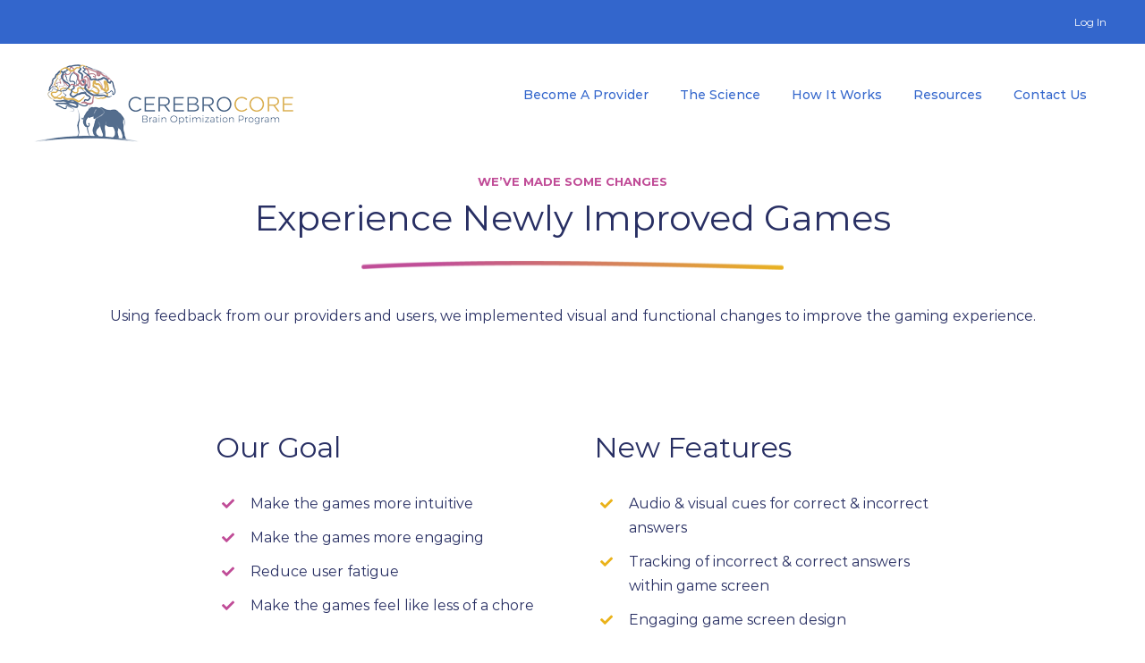

--- FILE ---
content_type: text/css
request_url: https://cerebrocoreusa.com/wp-content/plugins/pivot-creative/js/node_modules/handsontable/dist/handsontable.full.css?ver=1.10.24
body_size: 10165
content:
/*!
 * Copyright (c) HANDSONCODE sp. z o. o.
 * 
 * HANDSONTABLE is a software distributed by HANDSONCODE sp. z o. o., a Polish corporation based in
 * Gdynia, Poland, at Aleja Zwycięstwa 96-98, registered by the District Court in Gdansk under number
 * 538651, EU tax ID number: PL5862294002, share capital: PLN 62,800.00.
 * 
 * This software is protected by applicable copyright laws, including international treaties, and dual-
 * licensed – depending on whether your use for commercial purposes, meaning intended for or
 * resulting in commercial advantage or monetary compensation, or not.
 * 
 * If your use is strictly personal or solely for evaluation purposes, meaning for the purposes of testing
 * the suitability, performance, and usefulness of this software outside the production environment,
 * you agree to be bound by the terms included in the "handsontable-non-commercial-license.pdf" file.
 * 
 * Your use of this software for commercial purposes is subject to the terms included in an applicable
 * license agreement.
 * 
 * In any case, you must not make any such use of this software as to develop software which may be
 * considered competitive with this software.
 * 
 * UNLESS EXPRESSLY AGREED OTHERWISE, HANDSONCODE PROVIDES THIS SOFTWARE ON AN &quot;AS IS&quot;
 * BASIS, WITHOUT WARRANTIES OR CONDITIONS OF ANY KIND, AND IN NO EVENT AND UNDER NO
 * LEGAL THEORY, SHALL HANDSONCODE BE LIABLE TO YOU FOR DAMAGES, INCLUDING ANY DIRECT,
 * INDIRECT, SPECIAL, INCIDENTAL, OR CONSEQUENTIAL DAMAGES OF ANY CHARACTER ARISING FROM
 * USE OR INABILITY TO USE THIS SOFTWARE.
 * 
 * Version: 12.0.0
 * Release date: 28/04/2022 (built at 28/04/2022 12:45:25)
 */
/**
 * Fix for bootstrap styles
 */
.handsontable .table th, .handsontable .table td {
  border-top: none;
}

.handsontable tr {
  background: #fff;
}

.handsontable td {
  background-color: inherit;
}

.handsontable .table caption + thead tr:first-child th,
.handsontable .table caption + thead tr:first-child td,
.handsontable .table colgroup + thead tr:first-child th,
.handsontable .table colgroup + thead tr:first-child td,
.handsontable .table thead:first-child tr:first-child th,
.handsontable .table thead:first-child tr:first-child td {
  border-top: 1px solid #CCCCCC;
}

/* table-bordered */
.handsontable .table-bordered {
  border: 0;
  border-collapse: separate;
}

.handsontable .table-bordered th,
.handsontable .table-bordered td {
  border-left: none;
}

.handsontable .table-bordered th:first-child,
.handsontable .table-bordered td:first-child {
  border-left: 1px solid #CCCCCC;
}

.handsontable .table > tbody > tr > td,
.handsontable .table > tbody > tr > th,
.handsontable .table > tfoot > tr > td,
.handsontable .table > tfoot > tr > th,
.handsontable .table > thead > tr > td,
.handsontable .table > thead > tr > th {
  line-height: 21px;
  padding: 0;
}

.col-lg-1.handsontable, .col-lg-10.handsontable, .col-lg-11.handsontable, .col-lg-12.handsontable,
.col-lg-2.handsontable, .col-lg-3.handsontable, .col-lg-4.handsontable, .col-lg-5.handsontable, .col-lg-6.handsontable, .col-lg-7.handsontable, .col-lg-8.handsontable, .col-lg-9.handsontable,
.col-md-1.handsontable, .col-md-10.handsontable, .col-md-11.handsontable, .col-md-12.handsontable,
.col-md-2.handsontable, .col-md-3.handsontable, .col-md-4.handsontable, .col-md-5.handsontable, .col-md-6.handsontable, .col-md-7.handsontable, .col-md-8.handsontable, .col-md-9.handsontable .col-sm-1.handsontable,
.col-sm-10.handsontable, .col-sm-11.handsontable, .col-sm-12.handsontable,
.col-sm-2.handsontable, .col-sm-3.handsontable, .col-sm-4.handsontable, .col-sm-5.handsontable, .col-sm-6.handsontable, .col-sm-7.handsontable, .col-sm-8.handsontable, .col-sm-9.handsontable .col-xs-1.handsontable,
.col-xs-10.handsontable, .col-xs-11.handsontable, .col-xs-12.handsontable,
.col-xs-2.handsontable, .col-xs-3.handsontable, .col-xs-4.handsontable, .col-xs-5.handsontable, .col-xs-6.handsontable, .col-xs-7.handsontable, .col-xs-8.handsontable, .col-xs-9.handsontable {
  padding-left: 0;
  padding-right: 0;
}

.handsontable .table-striped > tbody > tr:nth-of-type(even) {
  background-color: #FFF;
}
.handsontable {
  position: relative;
}

.handsontable .hide {
  display: none;
}

.handsontable .relative {
  position: relative;
}

.handsontable .wtHider {
  width: 0;
}

.handsontable .wtSpreader {
  position: relative;
  /*must be 0, otherwise blank space appears in scroll demo after scrolling max to the right */
  width: 0;
  height: auto;
}

.handsontable table,
.handsontable tbody,
.handsontable thead,
.handsontable td,
.handsontable th,
.handsontable input,
.handsontable textarea,
.handsontable div {
  box-sizing: content-box;
  -webkit-box-sizing: content-box;
  -moz-box-sizing: content-box;
}

.handsontable input,
.handsontable textarea {
  min-height: initial;
}

.handsontable table.htCore {
  border-collapse: separate;
  /* it must be separate, otherwise there are offset miscalculations in WebKit: http://stackoverflow.com/questions/2655987/border-collapse-differences-in-ff-and-webkit */
  /* this actually only changes appearance of user selection - does not make text unselectable */
  /* -webkit-user-select: none;
    -khtml-user-select: none;
    -moz-user-select: none;
    -o-user-select: none;
    -ms-user-select: none;
    user-select: none; // no browser supports unprefixed version
  */
  border-spacing: 0;
  margin: 0;
  border-width: 0;
  table-layout: fixed;
  width: 0;
  outline-width: 0;
  cursor: default;
  /* reset bootstrap table style. for more info see: https://github.com/handsontable/handsontable/issues/224 */
  max-width: none;
  max-height: none;
}

.handsontable col {
  width: 50px;
}

.handsontable col.rowHeader {
  width: 50px;
}

.handsontable th,
.handsontable td {
  border-top-width: 0;
  border-left-width: 0;
  border-right: 1px solid #ccc;
  border-bottom: 1px solid #ccc;
  height: 22px;
  empty-cells: show;
  line-height: 21px;
  padding: 0 4px 0 4px;
  /* top, bottom padding different than 0 is handled poorly by FF with HTML5 doctype */
  background-color: #fff;
  vertical-align: top;
  overflow: hidden;
  outline-width: 0;
  white-space: pre-wrap;
}

[dir=rtl].handsontable th, [dir=rtl].handsontable td {
  border-right-width: 0;
  border-left: 1px solid #ccc;
}

.handsontable th:last-child {
  /*Foundation framework fix*/
  border-left: none;
  border-right: 1px solid #ccc;
  border-bottom: 1px solid #ccc;
}

[dir=rtl].handsontable th:last-child {
  /*Foundation framework fix*/
  border-right: none;
  border-left: 1px solid #ccc;
}

.handsontable th:first-child,
.handsontable th:nth-child(2),
.handsontable td:first-of-type {
  border-left: 1px solid #ccc;
}

[dir=rtl].handsontable th:first-child, [dir=rtl].handsontable th:nth-child(2), [dir=rtl].handsontable td:first-of-type {
  border-right: 1px solid #ccc;
}

/* It removes double right border from first column header when row headers are disabled */
.handsontable .ht_clone_top th:nth-child(2) {
  border-left-width: 0;
  border-right: 1px solid #ccc;
}

[dir=rtl].handsontable .ht_clone_top th:nth-child(2) {
  border-right-width: 0;
  border-left: 1px solid #ccc;
}

.handsontable.htRowHeaders thead tr th:nth-child(2) {
  border-left: 1px solid #ccc;
}

[dir=rtl].handsontable.htRowHeaders thead tr th:nth-child(2) {
  border-right: 1px solid #ccc;
}

.handsontable tr:first-child th,
.handsontable tr:first-child td {
  border-top: 1px solid #ccc;
}

.ht_master:not(.innerBorderInlineStart):not(.emptyColumns) ~ .handsontable tbody tr th,
.ht_master:not(.innerBorderInlineStart):not(.emptyColumns) ~ .handsontable:not(.ht_clone_top) thead tr th:first-child {
  border-right-width: 0;
  border-left: 1px solid #ccc;
}

[dir=rtl].ht_master:not(.innerBorderInlineStart):not(.emptyColumns) ~ .handsontable tbody tr th, [dir=rtl].ht_master:not(.innerBorderInlineStart):not(.emptyColumns) ~ .handsontable:not(.ht_clone_top) thead tr th:first-child {
  border-left-width: 0;
  border-right: 1px solid #ccc;
}

/*
innerBorderTop - Property controlled by top overlay
innerBorderBottom - Property controlled by bottom overlay
 */
.ht_master:not(.innerBorderTop):not(.innerBorderBottom) thead tr:last-child th,
.ht_master:not(.innerBorderTop):not(.innerBorderBottom) ~ .handsontable thead tr:last-child th,
.ht_master:not(.innerBorderTop):not(.innerBorderBottom) thead tr.lastChild th,
.ht_master:not(.innerBorderTop):not(.innerBorderBottom) ~ .handsontable thead tr.lastChild th {
  border-bottom-width: 0;
}

.handsontable th {
  background-color: #f0f0f0;
  color: #222;
  text-align: center;
  font-weight: normal;
  white-space: nowrap;
}

.handsontable thead th {
  padding: 0;
}

.handsontable th.active {
  background-color: #ccc;
}

.handsontable thead th .relative {
  padding: 2px 4px;
}

.handsontable span.colHeader {
  display: inline-block;
  line-height: 1.1;
}

/* Selection */
.handsontable .wtBorder {
  position: absolute;
  font-size: 0;
}

.handsontable .wtBorder.hidden {
  display: none !important;
}

/* A layer order of the selection types */
.handsontable .wtBorder.current {
  z-index: 10;
}

.handsontable .wtBorder.area {
  z-index: 8;
}

.handsontable .wtBorder.fill {
  z-index: 6;
}

/* fill handle */
.handsontable .wtBorder.corner {
  font-size: 0;
  cursor: crosshair;
}

.ht_clone_master {
  z-index: 100;
}

.ht_clone_inline_start {
  z-index: 120;
}

.ht_clone_bottom {
  z-index: 130;
}

.ht_clone_bottom_inline_start_corner {
  z-index: 150;
}

.ht_clone_top {
  z-index: 160;
}

.ht_clone_top_inline_start_corner {
  z-index: 180;
}

.handsontable col.hidden {
  width: 0 !important;
}

.handsontable tr.hidden,
.handsontable tr.hidden td,
.handsontable tr.hidden th {
  display: none;
}

.ht_master,
.ht_clone_inline_start,
.ht_clone_top,
.ht_clone_bottom {
  overflow: hidden;
}

.ht_master .wtHolder {
  overflow: auto;
}

.handsontable .ht_master thead,
.handsontable .ht_master tr th,
.handsontable .ht_clone_inline_start thead {
  visibility: hidden;
}

.ht_clone_top .wtHolder,
.ht_clone_inline_start .wtHolder,
.ht_clone_bottom .wtHolder {
  overflow: hidden;
}
@charset "UTF-8";
.handsontable {
  touch-action: manipulation;
  font-family: -apple-system, BlinkMacSystemFont, "Segoe UI", "Roboto", "Oxygen", "Ubuntu", "Helvetica Neue", Arial, sans-serif;
  font-size: 13px;
  font-weight: normal;
  color: #373737;
}

.handsontable a {
  color: #104acc;
}

.handsontable.htAutoSize {
  visibility: hidden;
  left: -99000px;
  position: absolute;
  top: -99000px;
}

.handsontable td.htInvalid {
  /*gives priority over td.area selection background*/
  background-color: #ff4c42 !important;
}

.handsontable td.htNoWrap {
  white-space: nowrap;
}

#hot-display-license-info {
  font-family: -apple-system, BlinkMacSystemFont, "Segoe UI", "Roboto", "Oxygen", "Ubuntu", "Helvetica Neue", Arial, sans-serif;
  font-size: 10px;
  font-weight: normal;
  color: #373737;
  padding: 5px 0 3px 0;
  text-align: left;
}

#hot-display-license-info a {
  color: #104acc;
  font-size: 10px;
}

/* plugins */
/* row + column resizer*/
.handsontable .manualColumnResizer {
  position: absolute;
  top: 0;
  cursor: col-resize;
  z-index: 210;
  width: 5px;
  height: 25px;
}

.handsontable .manualRowResizer {
  position: absolute;
  left: 0;
  cursor: row-resize;
  z-index: 210;
  height: 5px;
  width: 50px;
}

.handsontable .manualColumnResizer:hover,
.handsontable .manualColumnResizer.active,
.handsontable .manualRowResizer:hover,
.handsontable .manualRowResizer.active {
  background-color: #34a9db;
}

.handsontable .manualColumnResizerGuide {
  position: absolute;
  right: unset;
  top: 0;
  background-color: #34a9db;
  display: none;
  width: 0;
  border-right: 1px dashed #777;
  border-left: none;
  margin-left: 5px;
  margin-right: unset;
}

[dir=rtl].handsontable .manualColumnResizerGuide {
  left: unset;
  border-left: 1px dashed #777;
  border-right: none;
  margin-right: 5px;
  margin-left: unset;
}

.handsontable .manualRowResizerGuide {
  position: absolute;
  left: 0;
  bottom: 0;
  background-color: #34a9db;
  display: none;
  height: 0;
  border-bottom: 1px dashed #777;
  margin-top: 5px;
}

.handsontable .manualColumnResizerGuide.active,
.handsontable .manualRowResizerGuide.active {
  display: block;
  z-index: 209;
}

.handsontable .columnSorting {
  position: relative;
}

.handsontable .columnSorting.sortAction:hover {
  text-decoration: underline;
  cursor: pointer;
}

/* Arrow position */
.handsontable span.colHeader.columnSorting::before {
  /* Centering start */
  top: 50%;
  /* One extra pixel for purpose of proper positioning of sorting arrow, when `font-size` set to default */
  margin-top: -6px;
  /* Centering end */
  /* For purpose of continuous mouse over experience, when moving between the `span` and the `::before` elements */
  padding-left: 8px;
  padding-right: 0;
  position: absolute;
  right: -9px;
  left: unset;
  content: "";
  height: 10px;
  width: 5px;
  background-size: contain;
  background-repeat: no-repeat;
  background-position-x: right;
}

[dir=rtl].handsontable span.colHeader.columnSorting::before {
  /* Centering end */
  /* For purpose of continuous mouse over experience, when moving between the `span` and the `::before` elements */
  padding-right: 8px;
  padding-left: 0;
  left: -9px;
  right: unset;
  background-position-x: left;
}

.handsontable span.colHeader.columnSorting.ascending::before {
  /* arrow up; 20 x 40 px, scaled to 5 x 10 px; base64 size: 0.3kB */
  background-image: url("[data-uri]");
}

.handsontable span.colHeader.columnSorting.descending::before {
  /* arrow down; 20 x 40 px, scaled to 5 x 10 px; base64 size: 0.3kB */
  background-image: url("[data-uri]");
}

.htGhostTable .htCore span.colHeader.columnSorting:not(.indicatorDisabled)::after {
  content: "*";
  display: inline-block;
  position: relative;
  /* The multi-line header and header with longer text need more padding to not hide arrow,
  we make header wider in `GhostTable` to make some space for arrow which is positioned absolutely in the main table */
  padding-right: 20px;
}

.handsontable td.area,
.handsontable td.area-1,
.handsontable td.area-2,
.handsontable td.area-3,
.handsontable td.area-4,
.handsontable td.area-5,
.handsontable td.area-6,
.handsontable td.area-7 {
  position: relative;
}

.handsontable td.area:before,
.handsontable td.area-1:before,
.handsontable td.area-2:before,
.handsontable td.area-3:before,
.handsontable td.area-4:before,
.handsontable td.area-5:before,
.handsontable td.area-6:before,
.handsontable td.area-7:before {
  content: "";
  position: absolute;
  top: 0;
  left: 0;
  right: 0;
  bottom: 0;
  /* Fix for IE9 to spread the ":before" pseudo element to 100% height of the parent element */
  bottom: -100% \9 ;
  background: #005eff;
}

/* Fix for IE10 and IE11 to spread the ":before" pseudo element to 100% height of the parent element */
@media screen and (-ms-high-contrast: active), (-ms-high-contrast: none) {
  .handsontable td.area:before,
.handsontable td.area-1:before,
.handsontable td.area-2:before,
.handsontable td.area-3:before,
.handsontable td.area-4:before,
.handsontable td.area-5:before,
.handsontable td.area-6:before,
.handsontable td.area-7:before {
    bottom: -100%;
  }
}
.handsontable td.area:before {
  opacity: 0.1;
}

.handsontable td.area-1:before {
  opacity: 0.2;
}

.handsontable td.area-2:before {
  opacity: 0.27;
}

.handsontable td.area-3:before {
  opacity: 0.35;
}

.handsontable td.area-4:before {
  opacity: 0.41;
}

.handsontable td.area-5:before {
  opacity: 0.47;
}

.handsontable td.area-6:before {
  opacity: 0.54;
}

.handsontable td.area-7:before {
  opacity: 0.58;
}

.handsontable tbody th.ht__highlight,
.handsontable thead th.ht__highlight {
  background-color: #dcdcdc;
}

.handsontable tbody th.ht__active_highlight,
.handsontable thead th.ht__active_highlight {
  background-color: #8eb0e7;
  color: #000;
}

.handsontableInput {
  border: none;
  outline-width: 0;
  margin: 0;
  padding: 1px 5px 0 5px;
  font-family: inherit;
  line-height: 21px;
  font-size: inherit;
  box-shadow: 0 0 0 2px #5292F7 inset;
  resize: none;
  /*below are needed to overwrite stuff added by jQuery UI Bootstrap theme*/
  display: block;
  color: #000;
  border-radius: 0;
  background-color: #FFF;
  /*overwrite styles potentionally made by a framework*/
}

.handsontableInput:focus {
  outline: none;
}

.handsontableInputHolder {
  position: absolute;
  top: 0;
  left: 0;
}

.htSelectEditor {
  -webkit-appearance: menulist-button !important;
  position: absolute;
  width: auto;
}

.htSelectEditor:focus {
  outline: none;
}

/*
TextRenderer readOnly cell
*/
.handsontable .htDimmed {
  color: #777;
}

.handsontable .htSubmenu {
  position: relative;
}

.handsontable .htSubmenu :after {
  content: "▶";
  color: #777;
  position: absolute;
  right: 5px;
  font-size: 9px;
}

[dir=rtl].handsontable .htSubmenu :after {
  content: "";
}

[dir=rtl].handsontable .htSubmenu :before {
  content: "◀";
  color: #777;
  position: absolute;
  left: 5px;
  font-size: 9px;
}

/*
TextRenderer horizontal alignment
*/
.handsontable .htLeft {
  text-align: left;
}

.handsontable .htCenter {
  text-align: center;
}

.handsontable .htRight {
  text-align: right;
}

.handsontable .htJustify {
  text-align: justify;
}

/*
TextRenderer vertical alignment
*/
.handsontable .htTop {
  vertical-align: top;
}

.handsontable .htMiddle {
  vertical-align: middle;
}

.handsontable .htBottom {
  vertical-align: bottom;
}

/*
TextRenderer placeholder value
*/
.handsontable .htPlaceholder {
  color: #999;
}

/**
 * Handsontable listbox theme
 */
.handsontable.listbox {
  margin: 0;
}

.handsontable.listbox .ht_master table {
  border: 1px solid #ccc;
  border-collapse: separate;
  background: white;
}

.handsontable.listbox th,
.handsontable.listbox tr:first-child th,
.handsontable.listbox tr:last-child th,
.handsontable.listbox tr:first-child td,
.handsontable.listbox td {
  border-color: transparent !important;
}

.handsontable.listbox th,
.handsontable.listbox td {
  white-space: nowrap;
  text-overflow: ellipsis;
}

.handsontable.listbox td.htDimmed {
  cursor: default;
  color: inherit;
  font-style: inherit;
}

.handsontable.listbox .wtBorder {
  visibility: hidden;
}

.handsontable.listbox tr td.current,
.handsontable.listbox tr:hover td {
  background: #eee;
}

.ht_editor_hidden {
  z-index: -1;
}

.ht_editor_visible {
  z-index: 200;
}

.handsontable td.htSearchResult {
  background: #fcedd9;
  color: #583707;
}

.handsontable .collapsibleIndicator {
  position: absolute;
  top: 50%;
  transform: translate(0%, -50%);
  left: unset;
  right: 5px;
  border: 1px solid #A6A6A6;
  line-height: 8px;
  color: #222;
  border-radius: 10px;
  font-size: 10px;
  width: 10px;
  height: 10px;
  cursor: pointer;
  -webkit-box-shadow: 0 0 0 6px rgb(238, 238, 238);
  -moz-box-shadow: 0 0 0 6px rgb(238, 238, 238);
  box-shadow: 0 0 0 6px rgb(238, 238, 238);
  background: #eee;
  text-align: center;
}

[dir=rtl].handsontable .collapsibleIndicator {
  right: unset;
  left: 5px;
}
/*

 Handsontable Mobile Text Editor stylesheet

 */
.handsontable.mobile,
.handsontable.mobile .wtHolder {
  -webkit-touch-callout: none;
  -webkit-user-select: none;
  -khtml-user-select: none;
  -moz-user-select: none;
  -ms-user-select: none;
  user-select: none;
  -webkit-tap-highlight-color: rgba(0, 0, 0, 0);
  -webkit-overflow-scrolling: touch;
}

.handsontable.mobile .handsontableInput:focus {
  -webkit-box-shadow: 0 0 0 2px #5292f7 inset;
  -moz-box-shadow: 0 0 0 2px #5292f7 inset;
  box-shadow: 0 0 0 2px #5292f7 inset;
  -webkit-appearance: none;
}

.topSelectionHandle:not(.ht_master .topSelectionHandle),
.topSelectionHandle-HitArea:not(.ht_master .topSelectionHandle-HitArea) {
  z-index: 9999;
}

/* Initial left/top coordinates - overwritten when actual position is set */
.topSelectionHandle,
.topSelectionHandle-HitArea,
.bottomSelectionHandle,
.bottomSelectionHandle-HitArea {
  left: -10000px;
  top: -10000px;
}

.handsontable.hide-tween {
  -webkit-animation: opacity-hide 0.3s;
  animation: opacity-hide 0.3s;
  animation-fill-mode: forwards;
  -webkit-animation-fill-mode: forwards;
}

.handsontable.show-tween {
  -webkit-animation: opacity-show 0.3s;
  animation: opacity-show 0.3s;
  animation-fill-mode: forwards;
  -webkit-animation-fill-mode: forwards;
}
@charset "UTF-8";
/*!
 * Pikaday
 * Copyright © 2014 David Bushell | BSD & MIT license | https://dbushell.com/
 */
.pika-single {
  z-index: 9999;
  display: block;
  position: relative;
  color: #333;
  background: #fff;
  border: 1px solid #ccc;
  border-bottom-color: #bbb;
  font-family: "Helvetica Neue", Helvetica, Arial, sans-serif;
}

/*
clear child float (pika-lendar), using the famous micro clearfix hack
http://nicolasgallagher.com/micro-clearfix-hack/
*/
.pika-single:before,
.pika-single:after {
  content: " ";
  display: table;
}

.pika-single:after {
  clear: both;
}

.pika-single {
  *zoom: 1;
}

.pika-single.is-hidden {
  display: none;
}

.pika-single.is-bound {
  position: absolute;
  box-shadow: 0 5px 15px -5px rgba(0, 0, 0, 0.5);
}

.pika-lendar {
  float: left;
  width: 240px;
  margin: 8px;
}

.pika-title {
  position: relative;
  text-align: center;
}

.pika-label {
  display: inline-block;
  *display: inline;
  position: relative;
  z-index: 9999;
  overflow: hidden;
  margin: 0;
  padding: 5px 3px;
  font-size: 14px;
  line-height: 20px;
  font-weight: bold;
  background-color: #fff;
}

.pika-title select {
  cursor: pointer;
  position: absolute;
  z-index: 9998;
  margin: 0;
  left: 0;
  top: 5px;
  filter: alpha(opacity=0);
  opacity: 0;
}

.pika-prev,
.pika-next {
  display: block;
  cursor: pointer;
  position: relative;
  outline: none;
  border: 0;
  padding: 0;
  width: 20px;
  height: 30px;
  /* hide text using text-indent trick, using width value (it's enough) */
  text-indent: 20px;
  white-space: nowrap;
  overflow: hidden;
  background-color: transparent;
  background-position: center center;
  background-repeat: no-repeat;
  background-size: 75% 75%;
  opacity: 0.5;
  *position: absolute;
  *top: 0;
}

.pika-prev:hover,
.pika-next:hover {
  opacity: 1;
}

.pika-prev,
.is-rtl .pika-next {
  float: left;
  background-image: url("[data-uri]");
  *left: 0;
}

.pika-next,
.is-rtl .pika-prev {
  float: right;
  background-image: url("[data-uri]");
  *right: 0;
}

.pika-prev.is-disabled,
.pika-next.is-disabled {
  cursor: default;
  opacity: 0.2;
}

.pika-select {
  display: inline-block;
  *display: inline;
}

.pika-table {
  width: 100%;
  border-collapse: collapse;
  border-spacing: 0;
  border: 0;
}

.pika-table th,
.pika-table td {
  width: 14.2857142857%;
  padding: 0;
}

.pika-table th {
  color: #999;
  font-size: 12px;
  line-height: 25px;
  font-weight: bold;
  text-align: center;
}

.pika-button {
  cursor: pointer;
  display: block;
  box-sizing: border-box;
  -moz-box-sizing: border-box;
  outline: none;
  border: 0;
  margin: 0;
  width: 100%;
  padding: 5px;
  color: #666;
  font-size: 12px;
  line-height: 15px;
  text-align: right;
  background: #f5f5f5;
}

.pika-week {
  font-size: 11px;
  color: #999;
}

.is-today .pika-button {
  color: #33aaff;
  font-weight: bold;
}

.is-selected .pika-button,
.has-event .pika-button {
  color: #fff;
  font-weight: bold;
  background: #33aaff;
  box-shadow: inset 0 1px 3px #178fe5;
  border-radius: 3px;
}

.has-event .pika-button {
  background: #005da9;
  box-shadow: inset 0 1px 3px #0076c9;
}

.is-disabled .pika-button,
.is-inrange .pika-button {
  background: #D5E9F7;
}

.is-startrange .pika-button {
  color: #fff;
  background: #6CB31D;
  box-shadow: none;
  border-radius: 3px;
}

.is-endrange .pika-button {
  color: #fff;
  background: #33aaff;
  box-shadow: none;
  border-radius: 3px;
}

.is-disabled .pika-button {
  pointer-events: none;
  cursor: default;
  color: #999;
  opacity: 0.3;
}

.is-outside-current-month .pika-button {
  color: #999;
  opacity: 0.3;
}

.is-selection-disabled {
  pointer-events: none;
  cursor: default;
}

.pika-button:hover,
.pika-row.pick-whole-week:hover .pika-button {
  color: #fff;
  background: #ff8000;
  box-shadow: none;
  border-radius: 3px;
}

/* styling for abbr */
.pika-table abbr {
  border-bottom: none;
  cursor: help;
}
/*
AutocompleteRenderer down arrow
*/
.handsontable .htAutocompleteArrow {
  float: right;
  font-size: 10px;
  color: #EEE;
  cursor: default;
  width: 16px;
  text-align: center;
}

[dir=rtl].handsontable .htAutocompleteArrow {
  float: left;
}

.handsontable td .htAutocompleteArrow:hover {
  color: #777;
}

.handsontable td.area .htAutocompleteArrow {
  color: #d3d3d3;
}
/*
CheckboxRenderer
*/
.handsontable .htCheckboxRendererInput {
  display: inline-block;
}

.handsontable .htCheckboxRendererInput.noValue {
  opacity: 0.5;
}

.handsontable .htCheckboxRendererLabel {
  font-size: inherit;
  vertical-align: middle;
  cursor: pointer;
  display: inline-block;
}

.handsontable .htCheckboxRendererLabel.fullWidth {
  width: 100%;
}
.handsontable .htCommentCell {
  position: relative;
}

.handsontable .htCommentCell:after {
  content: "";
  position: absolute;
  top: 0;
  right: 0;
  left: unset;
  border-left: 6px solid transparent;
  border-right: none;
  border-top: 6px solid black;
}

[dir=rtl].handsontable .htCommentCell:after {
  left: 0;
  right: unset;
  border-right: 6px solid transparent;
  border-left: none;
}

.htCommentsContainer .htComments {
  display: none;
  z-index: 1059;
  position: absolute;
}

.htCommentsContainer .htCommentTextArea {
  box-shadow: rgba(0, 0, 0, 0.117647) 0 1px 3px, rgba(0, 0, 0, 0.239216) 0 1px 2px;
  -webkit-box-sizing: border-box;
  -moz-box-sizing: border-box;
  box-sizing: border-box;
  border: none;
  border-left: 3px solid #ccc;
  border-right: none;
  background-color: #fff;
  width: 215px;
  height: 90px;
  font-size: 12px;
  padding: 5px;
  outline: 0px !important;
  -webkit-appearance: none;
}

[dir=rtl].htCommentsContainer .htCommentTextArea {
  border-right: 3px solid #ccc;
  border-left: none;
}

.htCommentsContainer .htCommentTextArea:focus {
  box-shadow: rgba(0, 0, 0, 0.117647) 0 1px 3px, rgba(0, 0, 0, 0.239216) 0 1px 2px, inset 0 0 0 1px #5292f7;
  border-left: 3px solid #5292f7;
  border-right: none;
}

[dir=rtl].htCommentsContainer .htCommentTextArea:focus {
  border-right: 3px solid #5292f7;
  border-left: none;
}
/*!
 * Handsontable ContextMenu
 */
.htContextMenu:not(.htGhostTable) {
  display: none;
  position: absolute;
  /* needs to be higher than 1050 - z-index for Twitter Bootstrap modal (#1569) */
  z-index: 1060;
}

.htContextMenu .ht_clone_top,
.htContextMenu .ht_clone_bottom,
.htContextMenu .ht_clone_inline_start,
.htContextMenu .ht_clone_top_inline_start_corner,
.htContextMenu .ht_clone_bottom_inline_start_corner {
  display: none;
}

.htContextMenu .ht_master table.htCore {
  border-color: #ccc;
  border-style: solid;
  border-top-width: 1px;
  border-bottom-width: 2px;
  border-left-width: 1px;
  border-right-width: 2px;
}

[dir=rtl].htContextMenu .ht_master table.htCore {
  border-right-width: 1px;
  border-left-width: 2px;
}

.htContextMenu .wtBorder {
  visibility: hidden;
}

.htContextMenu table tbody tr td {
  background: white;
  border-width: 0;
  padding: 4px 6px 0 6px;
  cursor: pointer;
  overflow: hidden;
  white-space: nowrap;
  text-overflow: ellipsis;
}

.htContextMenu table tbody tr td:first-child {
  border-top-width: 0;
  border-bottom-width: 0;
  border-left-width: 0;
  border-right-width: 0;
}

[dir=rtl].htContextMenu table tbody tr td:first-child {
  border-right-width: 0;
  border-left-width: 0;
}

.htContextMenu table tbody tr td.htDimmed {
  font-style: normal;
  color: #323232;
}

.htContextMenu table tbody tr td.current,
.htContextMenu table tbody tr td.zeroclipboard-is-hover {
  background: #f3f3f3;
}

.htContextMenu table tbody tr td.htSeparator {
  border-top: 1px solid #e6e6e6;
  height: 0;
  padding: 0;
  cursor: default;
}

.htContextMenu table tbody tr td.htDisabled {
  color: #999;
  cursor: default;
}

.htContextMenu table tbody tr td.htDisabled:hover {
  background: #fff;
  color: #999;
  cursor: default;
}

.htContextMenu table tbody tr.htHidden {
  display: none;
}

.htContextMenu table tbody tr td .htItemWrapper {
  margin-left: 10px;
  margin-right: 6px;
}

.htContextMenu table tbody tr td div span.selected {
  margin-top: -2px;
  position: absolute;
  left: 4px;
}

.htContextMenu .ht_master .wtHolder {
  overflow: hidden;
}
textarea.HandsontableCopyPaste {
  position: fixed !important;
  top: 0 !important;
  right: 100% !important;
  overflow: hidden;
  opacity: 0;
  outline: 0 none !important;
}
@charset "UTF-8";
/*!
 * Handsontable DropdownMenu
 */
.handsontable .changeType {
  background: #eee;
  border-radius: 2px;
  border: 1px solid #bbb;
  color: #bbb;
  font-size: 9px;
  line-height: 9px;
  padding: 2px;
  margin: 3px 1px 0 5px;
  float: right;
}

[dir=rtl].handsontable .changeType {
  float: left;
}

.handsontable .changeType:before {
  content: "▼ ";
}

.handsontable .changeType:hover {
  border: 1px solid #777;
  color: #777;
  cursor: pointer;
}

.htDropdownMenu:not(.htGhostTable) {
  display: none;
  position: absolute;
  /* needs to be higher than 1050 - z-index for Twitter Bootstrap modal (#1569) */
  z-index: 1060;
}

.htDropdownMenu .ht_clone_top,
.htDropdownMenu .ht_clone_bottom,
.htDropdownMenu .ht_clone_inline_start,
.htDropdownMenu .ht_clone_top_inline_start_corner,
.htDropdownMenu .ht_clone_bottom_inline_start_corner {
  display: none;
}

.htDropdownMenu table.htCore {
  border-color: #ccc;
  border-style: solid;
  border-top-width: 1px;
  border-bottom-width: 2px;
  border-left-width: 1px;
  border-right-width: 2px;
}

[dir=rtl].htDropdownMenu table.htCore {
  border-right-width: 1px;
  border-left-width: 2px;
}

.htDropdownMenu .wtBorder {
  visibility: hidden;
}

.htDropdownMenu table tbody tr td {
  background: white;
  border-width: 0;
  padding: 4px 6px 0 6px;
  cursor: pointer;
  overflow: hidden;
  white-space: nowrap;
  text-overflow: ellipsis;
}

.htDropdownMenu table tbody tr td:first-child {
  border-top-width: 0;
  border-right-width: 0;
  border-bottom-width: 0;
  border-left-width: 0;
}

[dir=rtl].htDropdownMenu table tbody tr td:first-child {
  border-left-width: 0;
  border-right-width: 0;
}

.htDropdownMenu table tbody tr td.htDimmed {
  font-style: normal;
  color: #323232;
}

.htDropdownMenu table tbody tr td.current,
.htDropdownMenu table tbody tr td.zeroclipboard-is-hover {
  background: #e9e9e9;
}

.htDropdownMenu table tbody tr td.htSeparator {
  border-top: 1px solid #e6e6e6;
  height: 0;
  padding: 0;
  cursor: default;
}

.htDropdownMenu table tbody tr td.htDisabled {
  color: #999;
}

.htDropdownMenu table tbody tr td.htDisabled:hover {
  background: #fff;
  color: #999;
  cursor: default;
}

.htDropdownMenu:not(.htGhostTable) table tbody tr.htHidden {
  display: none;
}

.htDropdownMenu table tbody tr td .htItemWrapper {
  margin-left: 10px;
  margin-right: 10px;
}

.htDropdownMenu table tbody tr td div span.selected {
  margin-top: -2px;
  position: absolute;
  left: 4px;
}

.htDropdownMenu .ht_master .wtHolder {
  overflow: hidden;
}
@charset "UTF-8";
/*!
 * Handsontable Filters
 */
/* Conditions menu */
.htFiltersConditionsMenu:not(.htGhostTable) {
  display: none;
  position: absolute;
  z-index: 1070;
}

.htFiltersConditionsMenu .ht_clone_top,
.htFiltersConditionsMenu .ht_clone_inline_start,
.htFiltersConditionsMenu .ht_clone_corner {
  display: none;
}

.htFiltersConditionsMenu table.htCore {
  border: 1px solid #bbb;
  border-bottom-width: 2px;
  border-right-width: 2px;
}

.htFiltersConditionsMenu .wtBorder {
  visibility: hidden;
}

.htFiltersConditionsMenu table tbody tr td {
  background: white;
  border-width: 0;
  padding: 4px 6px 0 6px;
  cursor: pointer;
  overflow: hidden;
  white-space: nowrap;
  text-overflow: ellipsis;
}

.htFiltersConditionsMenu table tbody tr td:first-child {
  border-top-width: 0;
  border-right-width: 0;
  border-bottom-width: 0;
  border-left-width: 0;
}

[dir=rtl].htFiltersConditionsMenu table tbody tr td:first-child {
  border-left-width: 0;
  border-right-width: 0;
}

.htFiltersConditionsMenu table tbody tr td.htDimmed {
  font-style: normal;
  color: #323232;
}

.htFiltersConditionsMenu table tbody tr td.current,
.htFiltersConditionsMenu table tbody tr td.zeroclipboard-is-hover {
  background: #e9e9e9;
}

.htFiltersConditionsMenu table tbody tr td.htSeparator {
  border-top: 1px solid #e6e6e6;
  height: 0;
  padding: 0;
}

.htFiltersConditionsMenu table tbody tr td.htDisabled {
  color: #999;
}

.htFiltersConditionsMenu table tbody tr td.htDisabled:hover {
  background: #fff;
  color: #999;
  cursor: default;
}

.htFiltersConditionsMenu table tbody tr td .htItemWrapper {
  margin-left: 10px;
  margin-right: 10px;
}

.htFiltersConditionsMenu table tbody tr td div span.selected {
  margin-top: -2px;
  position: absolute;
  left: 4px;
}

.htFiltersConditionsMenu .ht_master .wtHolder {
  overflow: hidden;
}

.handsontable .htMenuFiltering {
  border-bottom: 1px dotted #ccc;
  height: 135px;
  overflow: hidden;
}

.handsontable .ht_master table td.htCustomMenuRenderer {
  background-color: #fff;
  cursor: auto;
}

/* Menu label */
.handsontable .htFiltersMenuLabel {
  font-size: 0.75em;
}

/* Component action bar */
.handsontable .htFiltersMenuActionBar {
  text-align: center;
  padding-top: 10px;
  padding-bottom: 3px;
}

/* Component filter by conditional */
.handsontable .htFiltersMenuCondition.border {
  border-bottom: 1px dotted #ccc !important;
}

.handsontable .htFiltersMenuCondition .htUIInput {
  padding: 0 0 5px 0;
}

/* Component filter by value */
.handsontable .htFiltersMenuValue {
  border-bottom: 1px dotted #ccc !important;
}

.handsontable .htFiltersMenuValue .htUIMultipleSelectSearch {
  padding: 0;
}

.handsontable .htFiltersMenuCondition .htUIInput input,
.handsontable .htFiltersMenuValue .htUIMultipleSelectSearch input {
  font-family: inherit;
  font-size: 0.75em;
  padding: 4px;
  box-sizing: border-box;
  width: 100%;
}

.htUIMultipleSelect .ht_master .wtHolder {
  overflow-y: scroll;
}

.handsontable .htFiltersActive .changeType {
  border: 1px solid #509272;
  color: #18804e;
  background-color: #d2e0d9;
}

.handsontable .htUISelectAll {
  margin-left: 0;
  margin-right: 10px;
}

[dir=rtl].handsontable .htUISelectAll {
  margin-right: 0;
  margin-left: 10px;
}

.handsontable .htUIClearAll, .handsontable .htUISelectAll {
  display: inline-block;
}

.handsontable .htUIClearAll a, .handsontable .htUISelectAll a {
  font-size: 0.75em;
}

.handsontable .htUISelectionControls {
  text-align: right;
}

[dir=rtl].handsontable .htUISelectionControls {
  text-align: left;
}

.handsontable .htCheckboxRendererInput {
  margin-top: 0;
  margin-right: 5px;
  margin-bottom: 0;
  margin-left: 0;
  vertical-align: middle;
  height: 1em;
}

[dir=rtl].handsontable .htCheckboxRendererInput {
  margin-left: 5px;
  margin-right: 0;
}

/* UI elements */
/* Input */
.handsontable .htUIInput {
  padding: 3px 0 7px 0;
  position: relative;
  text-align: center;
}

.handsontable .htUIInput input {
  border-radius: 2px;
  border: 1px solid #d2d1d1;
}

.handsontable .htUIInput input:focus {
  outline: 0;
}

.handsontable .htUIInputIcon {
  position: absolute;
}

/* Button */
.handsontable .htUIInput.htUIButton {
  cursor: pointer;
  display: inline-block;
}

.handsontable .htUIInput.htUIButton input {
  background-color: #eee;
  color: #000;
  cursor: pointer;
  font-family: inherit;
  font-size: 0.75em;
  font-weight: bold;
  height: 19px;
  min-width: 64px;
}

.handsontable .htUIInput.htUIButton input:hover {
  border-color: #b9b9b9;
}

.handsontable .htUIInput.htUIButtonOK {
  margin-left: 0;
  margin-right: 10px;
}

[dir=rtl].handsontable .htUIInput.htUIButtonOK {
  margin-right: 0;
  margin-left: 10px;
}

.handsontable .htUIInput.htUIButtonOK input {
  background-color: #0f9d58;
  border-color: #18804e;
  color: #fff;
}

.handsontable .htUIInput.htUIButtonOK input:hover {
  border-color: #1a6f46;
}

/* Select */
.handsontable .htUISelect {
  cursor: pointer;
  margin-bottom: 7px;
  position: relative;
}

.handsontable .htUISelectCaption {
  background-color: #e8e8e8;
  border-radius: 2px;
  border: 1px solid #d2d1d1;
  font-family: inherit;
  font-size: 0.75em;
  font-weight: bold;
  padding: 3px 20px 3px 10px;
  text-overflow: ellipsis;
  white-space: nowrap;
  overflow: hidden;
}

.handsontable .htUISelectCaption:hover {
  background-color: #e8e8e8;
  border: 1px solid #b9b9b9;
}

.handsontable .htUISelectDropdown:after {
  content: "▲";
  font-size: 7px;
  position: absolute;
  right: 10px;
  top: 0;
}

.handsontable .htUISelectDropdown:before {
  content: "▼";
  font-size: 7px;
  position: absolute;
  right: 10px;
  top: 8px;
}

/* SelectMultiple */
.handsontable .htUIMultipleSelect .handsontable .htCore {
  border: none;
}

.handsontable .htUIMultipleSelect .handsontable .htCore td:hover {
  background-color: #F5F5F5;
}

.handsontable .htUIMultipleSelectSearch input {
  border-radius: 2px;
  border: 1px solid #d2d1d1;
  padding: 3px;
}

.handsontable .htUIRadio {
  display: inline-block;
  margin-left: 0;
  margin-right: 5px;
  height: 100%;
}

[dir=rtl].handsontable .htUIRadio {
  margin-right: 0;
  margin-left: 5px;
}

.handsontable .htUIRadio:last-child {
  margin-right: 0;
}

.handsontable .htUIRadio > input[type=radio] {
  margin-left: 0;
  margin-right: 0.5ex;
}

[dir=rtl].handsontable .htUIRadio > input[type=radio] {
  margin-right: 0;
  margin-left: 0.5ex;
}

.handsontable .htUIRadio label {
  vertical-align: middle;
}

.handsontable .htFiltersMenuOperators {
  padding-bottom: 5px;
}
@charset "UTF-8";
/*
 * Handsontable HiddenColumns
 */
.handsontable th.beforeHiddenColumn {
  position: relative;
}

.handsontable th.beforeHiddenColumn::after,
.handsontable th.afterHiddenColumn::before {
  color: #bbb;
  position: absolute;
  top: 50%;
  font-size: 5pt;
  transform: translateY(-50%);
}

.handsontable th.afterHiddenColumn {
  position: relative;
}

.handsontable th.beforeHiddenColumn::after {
  right: 1px;
  content: "◀";
  /* left arrow */
}

[dir=rtl].handsontable th.beforeHiddenColumn::after {
  right: initial;
  left: 1px;
  content: "▶";
  /* right arrow */
}

.handsontable th.afterHiddenColumn::before {
  left: 1px;
  content: "▶";
  /* right arrow */
}

[dir=rtl].handsontable th.afterHiddenColumn::before {
  right: 1px;
  left: initial;
  content: "◀";
  /* left arrow */
}
@charset "UTF-8";
/*!
 * Handsontable HiddenRows
 */
.handsontable th.beforeHiddenRow::before,
.handsontable th.afterHiddenRow::after {
  color: #bbb;
  font-size: 6pt;
  line-height: 6pt;
  position: absolute;
  left: 2px;
}

.handsontable th.beforeHiddenRow,
.handsontable th.afterHiddenRow {
  position: relative;
}

.handsontable th.beforeHiddenRow::before {
  content: "▲";
  bottom: 2px;
}

.handsontable th.afterHiddenRow::after {
  content: "▼";
  top: 2px;
}

.handsontable.ht__selection--rows tbody th.beforeHiddenRow.ht__highlight:before,
.handsontable.ht__selection--rows tbody th.afterHiddenRow.ht__highlight:after {
  color: #eee;
}

.handsontable td.afterHiddenRow.firstVisibleRow,
.handsontable th.afterHiddenRow.firstVisibleRow {
  border-top: 1px solid #CCC;
}
.htRowHeaders .ht_master.innerBorderInlineStart ~ .ht_clone_top_inline_start_corner th:nth-child(2),
.htRowHeaders .ht_master.innerBorderInlineStart ~ .ht_clone_inline_start td:first-of-type {
  border-left: 0 none;
}
.handsontable .wtHider {
  position: relative;
}

.handsontable.ht__manualColumnMove.after-selection--columns thead th.ht__highlight {
  cursor: move;
  cursor: -moz-grab;
  cursor: -webkit-grab;
  cursor: grab;
}

.handsontable.ht__manualColumnMove.on-moving--columns,
.handsontable.ht__manualColumnMove.on-moving--columns thead th.ht__highlight {
  cursor: move;
  cursor: -moz-grabbing;
  cursor: -webkit-grabbing;
  cursor: grabbing;
}

.handsontable.ht__manualColumnMove.on-moving--columns .manualColumnResizer {
  display: none;
}

.handsontable .ht__manualColumnMove--guideline,
.handsontable .ht__manualColumnMove--backlight {
  position: absolute;
  height: 100%;
  display: none;
}

.handsontable .ht__manualColumnMove--guideline {
  background: #757575;
  width: 2px;
  top: 0;
  margin-inline-start: -1px;
  margin-inline-end: 0;
  z-index: 205;
}

.handsontable .ht__manualColumnMove--backlight {
  background: #343434;
  background: rgba(52, 52, 52, 0.25);
  display: none;
  z-index: 205;
  pointer-events: none;
}

.handsontable.on-moving--columns.show-ui .ht__manualColumnMove--guideline,
.handsontable.on-moving--columns .ht__manualColumnMove--backlight {
  display: block;
}
.handsontable .wtHider {
  position: relative;
}

.handsontable.ht__manualRowMove.after-selection--rows tbody th.ht__highlight {
  cursor: move;
  cursor: -moz-grab;
  cursor: -webkit-grab;
  cursor: grab;
}

.handsontable.ht__manualRowMove.on-moving--rows,
.handsontable.ht__manualRowMove.on-moving--rows tbody th.ht__highlight {
  cursor: move;
  cursor: -moz-grabbing;
  cursor: -webkit-grabbing;
  cursor: grabbing;
}

.handsontable.ht__manualRowMove.on-moving--rows .manualRowResizer {
  display: none;
}

.handsontable .ht__manualRowMove--guideline,
.handsontable .ht__manualRowMove--backlight {
  position: absolute;
  width: 100%;
  display: none;
}

.handsontable .ht__manualRowMove--guideline {
  background: #757575;
  height: 2px;
  left: 0;
  margin-top: -1px;
  z-index: 205;
}

.handsontable .ht__manualRowMove--backlight {
  background: #343434;
  background: rgba(52, 52, 52, 0.25);
  display: none;
  z-index: 205;
  pointer-events: none;
}

.handsontable.on-moving--rows.show-ui .ht__manualRowMove--guideline,
.handsontable.on-moving--rows .ht__manualRowMove--backlight {
  display: block;
}
.handsontable tbody td[rowspan][class*=area][class*=highlight]:not([class*=fullySelectedMergedCell]):before {
  opacity: 0;
}

.handsontable tbody td[rowspan][class*=area][class*=highlight][class*=fullySelectedMergedCell-multiple]:before {
  opacity: 0.1;
}

.handsontable tbody td[rowspan][class*=area][class*=highlight][class*=fullySelectedMergedCell-0]:before {
  opacity: 0.1;
}

.handsontable tbody td[rowspan][class*=area][class*=highlight][class*=fullySelectedMergedCell-1]:before {
  opacity: 0.2;
}

.handsontable tbody td[rowspan][class*=area][class*=highlight][class*=fullySelectedMergedCell-2]:before {
  opacity: 0.27;
}

.handsontable tbody td[rowspan][class*=area][class*=highlight][class*=fullySelectedMergedCell-3]:before {
  opacity: 0.35;
}

.handsontable tbody td[rowspan][class*=area][class*=highlight][class*=fullySelectedMergedCell-4]:before {
  opacity: 0.41;
}

.handsontable tbody td[rowspan][class*=area][class*=highlight][class*=fullySelectedMergedCell-5]:before {
  opacity: 0.47;
}

.handsontable tbody td[rowspan][class*=area][class*=highlight][class*=fullySelectedMergedCell-6]:before {
  opacity: 0.54;
}

.handsontable tbody td[rowspan][class*=area][class*=highlight][class*=fullySelectedMergedCell-7]:before {
  opacity: 0.58;
}
/* Column's number position */
.handsontable span.colHeader.columnSorting::after {
  /* Centering start */
  top: 50%;
  /* Two extra pixels (-2 instead of -4) for purpose of proper positioning of numeric indicators, when `font-size` set to default */
  margin-top: -2px;
  /* Centering end */
  position: absolute;
  right: -15px;
  left: unset;
  /* For purpose of continuous mouse over experience, when moving between the `::before` and the `::after` elements */
  padding-left: 5px;
  padding-right: unset;
  font-size: 8px;
  height: 8px;
  line-height: 1.1;
  /* Workaround for IE9 - IE11 */
  text-decoration: underline;
}

[dir=rtl].handsontable span.colHeader.columnSorting::after {
  left: -15px;
  right: unset;
  /* For purpose of continuous mouse over experience, when moving between the `::before` and the `::after` elements */
  padding-right: 5px;
  padding-left: unset;
}

/* Workaround for IE9 - IE11, https://stackoverflow.com/a/21902566, https://stackoverflow.com/a/32120247 */
.handsontable span.colHeader.columnSorting::after {
  text-decoration: none;
}

/* We support up to 7 numeric indicators, describing order of column in sorted columns queue */
.handsontable span.colHeader.columnSorting[class^=sort-]::after,
.handsontable span.colHeader.columnSorting[class*=" sort-"]::after {
  content: "+";
}

.handsontable span.colHeader.columnSorting.sort-1::after {
  content: "1";
}

.handsontable span.colHeader.columnSorting.sort-2::after {
  content: "2";
}

.handsontable span.colHeader.columnSorting.sort-3::after {
  content: "3";
}

.handsontable span.colHeader.columnSorting.sort-4::after {
  content: "4";
}

.handsontable span.colHeader.columnSorting.sort-5::after {
  content: "5";
}

.handsontable span.colHeader.columnSorting.sort-6::after {
  content: "6";
}

.handsontable span.colHeader.columnSorting.sort-7::after {
  content: "7";
}

/* Drop-down menu widens header by 5 pixels, sort sequence numbers won't overlap the icon; mainly for the IE9+ */
.htGhostTable th div button.changeType + span.colHeader.columnSorting:not(.indicatorDisabled) {
  padding-right: 5px;
}
.handsontable thead th.hiddenHeader:not(:first-of-type) {
  display: none;
}
@charset "UTF-8";
.handsontable th.ht_nestingLevels {
  text-align: left;
  padding-left: 7px;
}

[dir=rtl].handsontable th.ht_nestingLevels {
  text-align: right;
  padding-right: 7px;
}

.handsontable th div.ht_nestingLevels {
  display: inline-block;
  position: absolute;
  left: 11px;
  right: unset;
}

[dir=rtl].handsontable th div.ht_nestingLevels {
  right: 11px;
  left: unset;
}

.handsontable.innerBorderInlineStart th div.ht_nestingLevels,
.handsontable.innerBorderInlineStart ~ .handsontable th div.ht_nestingLevels {
  right: 10px;
  left: unset;
}

[dir=rtl].handsontable.innerBorderInlineStart th div.ht_nestingLevels, [dir=rtl].handsontable.innerBorderInlineStart ~ .handsontable th div.ht_nestingLevels {
  left: 10px;
  right: unset;
}

.handsontable th span.ht_nestingLevel {
  display: inline-block;
}

.handsontable th span.ht_nestingLevel_empty {
  display: inline-block;
  width: 10px;
  height: 1px;
  float: left;
}

[dir=rtl].handsontable th span.ht_nestingLevel_empty {
  float: right;
}

.handsontable th span.ht_nestingLevel::after {
  content: "┐";
  font-size: 9px;
  display: inline-block;
  position: relative;
  bottom: 3px;
}

.handsontable th div.ht_nestingButton {
  display: inline-block;
  position: absolute;
  right: -2px;
  left: unset;
  cursor: pointer;
}

[dir=rtl].handsontable th div.ht_nestingButton {
  left: -2px;
  right: unset;
}

.handsontable th div.ht_nestingButton.ht_nestingExpand::after {
  content: "+";
}

.handsontable th div.ht_nestingButton.ht_nestingCollapse::after {
  content: "-";
}

.handsontable.innerBorderInlineStart th div.ht_nestingButton,
.handsontable.innerBorderInlineStart ~ .handsontable th div.ht_nestingButton {
  right: 0;
  left: unset;
}

[dir=rtl].handsontable.innerBorderInlineStart th div.ht_nestingButton, [dir=rtl].handsontable.innerBorderInlineStart ~ .handsontable th div.ht_nestingButton {
  left: 0;
  right: unset;
}


--- FILE ---
content_type: text/css
request_url: https://cerebrocoreusa.com/wp-content/plugins/pivot-creative/styles/create-ui-element.css?ver=1.10.24
body_size: 293
content:
.overlay-parent{
    position: absolute;
    top: 0;
    left: 0;
    width: 100%;
    height: 100%;
    z-index: 9999999999;
    background: rgba(255,255,255,0.85);
    display: flex;
    justify-content: center;
    align-items: center;
    flex-direction: column;
    opacity:0;
}

.overlay-text{
    font-size:2em;
    margin:0 !important;
    text-align:center;
}

.overlay-circle{
    width:8vw;
    height:8vw;
}

.pivot-table-group-row {
  font-weight: 900;
  font-size: 1.1em;
  background: #ccc !important;
}

--- FILE ---
content_type: text/css
request_url: https://cerebrocoreusa.com/wp-content/plugins/advanced-healthcare-solutions/css/style.css?ver=2.0.3.16
body_size: 12047
content:
/* Plugin Stylesheet */

/* sendAlert styles */

.alertCont {
  position: fixed;
  top: 0;
  right: 0;
  bottom: 0;
  height: 100%;
  width: 20%;
  padding: 1%;
  z-index: 999999999999999999;
  pointer-events: none;
  display: flex;
  align-items: end;
  justify-content: flex-end;
  flex-direction: column;
  transition: all 1s linear;
}

.alertParent {
  position: relative;
  width: 335px;
  height: 150px;
  margin-top: 25px;
  border-radius: 3px;
  display: none;
  pointer-events: all !important;
}

.alertLeft {
  position: absolute;
  top: 23.5px;
  left: 0;
  bottom: 0;
  width: 100px;
  height: 105px;
  padding: 15px;
  display: flex;
  justify-content: center;
  align-items: center;
  border-right: 2px solid white;
}

.alertImg {
  filter: invert(99%) sepia(2%) saturate(168%) hue-rotate(224deg)
    brightness(119%) contrast(100%);
}

.alertRight {
  position: absolute;
  top: 22.5px;
  left: 100px;
  bottom: 0;
  width: 225px;
  height: 105px;
  padding: 15px;
  display: flex;
  color: white;
  justify-content: center;
  align-items: center;
  font-size: 0.85vw;
}

.alertExit {
  position: absolute;
  top: 10px;
  left: 10px;
  width: 30px;
  height: 30px;
  cursor: pointer;
  filter: invert(99%) sepia(2%) saturate(168%) hue-rotate(224deg)
    brightness(119%) contrast(100%);
}

.alertText {
  font-size: 15.5px;
}

/** Accordian Style **/

.cerebrocore-welcome-toggle .fusion-toggle-heading {
  color: #b86ba1 !important;
  font-weight: 600 !important;
  font-size: 18px !important;
}

.areas-of-brain-toggle .fusion-toggle-heading {
  color: #b86ba1 !important;
  font-weight: 600 !important;
  font-size: 18px !important;
}

.mobile-score-meaning-toggle .fusion-toggle-heading {
  color: #b86ba1 !important;
  font-weight: 600 !important;
  font-size: 18px !important;
}

/** Business show hide **/

#menu-item-3008 {
  display: none !important;
}

div.free-to-clients,
div.charge-a-subscription-fee {
  display: none !important;
}

body.free-to-clients .free-to-clients {
  display: block !important;
}

body.charge-a-subscription-fee .charge-a-subscription-fee {
  display: block !important;
}

div.user-type-client,
div.user-type-administrator,
div.user-type-practitioner {
  display: none !important;
}

body.user-type-client .user-type-client {
  display: block !important;
}

body.user-type-practitioner .user-type-practitioner {
  display: block !important;
}

body.user-type-administrator .user-type-administrator {
  display: block !important;
}

div.client-signup-call-to-action,
div.practitioner-signup-call-to-action,
div.administrator-signup-call-to-action {
  display: block !important;
}

/*div.client-signup-call-to-action,*/
div.practitioner-signup-call-to-action,
div.administrator-signup-call-to-action {
  display: block !important;
}

/*body.user-type-client .client-signup-call-to-action {*/
/*  display: none !important;*/
/*}*/

body.user-type- .client-signup-call-to-action {
  display: none !important;
}

body.user-type-client .client-signup-call-to-action {
  display: none !important;
}

body.user-type-practitioner .practitioner-signup-call-to-action {
  display: none !important;
}

body.user-type-administrator .administrator-signup-call-to-action {
  display: none !important;
}

/* GAME INTERUPT */

/* .game-interupt {
  position: absolute;
  top: -100%;
  left: 0;
  height: auto;
  padding: 1%;
  background: white;
  display: none;
  padding-bottom: 80px;
  width: 100%;
  font-family: 'Montserrat', sans-serif;
  z-index: 99999;
} */

.game-interupt-title {
  font-size: 1em;
  text-align: center;
  font-weight: normal !important;
}

.interupt-button-cont {
  position: relative;
  width: auto;
  height: auto;
  display: flex;
  justify-content: center;
  align-items: center;
}

.interuptButton {
  background: #d8af45;
  display: inline-block;
  height: auto;
  width: auto;
  padding-top: 5px;
  padding-bottom: 5px;
  padding-left: 15px;
  padding-right: 15px;
  border-radius: 0.25em;
  margin-left: 0 !important;
  margin-right: 0 !important;
  margin-top: 10px;
  margin-bottom: 55px;
  cursor: pointer;
}

.interuptButton p {
  font-size: 1em;
  color: white;
  font-weight: 300;
  margin: 0 !important;
}

.foregoButton:hover {
  color: #d8af45;
  cursor: pointer;
}

/* left sidebar */
#left-sidebar {
  position: fixed;
  left: 0px;
  top: 0px;
  width: 250px;
  bottom: 0px;
  background-color: #4b6b8f !important;
  color: white;
  z-index: 1000;
  padding-top: 165px;
}
#left-sidebar a.fusion-button {
  background-color: #efefef;
  color: #4b6b8f;
  border-radius: 2px 0px 0px 2px;
  margin-bottom: 10px;
  width: 220px;
  text-align: left;
  padding-left: 45px;
}
#left-sidebar span.fusion-button-text {
  color: #4b6b8f;
}
#left-sidebar .logo img {
  background-color: white;
  width: 110px;
  padding: 20px 10px;
  border-radius: 55px;
}
#left-sidebar .name {
  color: white;
  margin: 10px 0px;
  text-align: center;
  font-size: 18px;
}
#left-sidebar a.fusion-button {
  background-repeat: no-repeat;
  background-position: 7px 7px;
  background-size: 30px;
}
#left-sidebar a.fusion-button::before {
  content: '';
  position: absolute;
  top: 7px;
  left: 7px;
  width: 30px;
  height: 30px;
  filter: invert(39%) sepia(17%) saturate(1369%) hue-rotate(171deg)
    brightness(93%) contrast(76%);
}

#left-sidebar a.fusion-button.my-account {
  content: 'images/my-account.svg';
}

#left-sidebar a.fusion-button.assessment {
  content: 'images/assessment.svg';
}

#left-sidebar a.fusion-button.activity-log {
  content: 'images/activity-log.svg';
}

#left-sidebar a.fusion-button.mp-exercises {
  content: 'images/mp-exercises.svg';
}

#left-sidebar a.fusion-button.progress-reports {
  content: 'images/progress-report.svg';
}

#left-sidebar a.fusion-button.heart-rate-variability {
  content: 'images/gammaen.png';
}

#left-sidebar a.fusion-button.lifestyle-changes {
  content: 'images/lifestyle.png';
}

#left-sidebar a.fusion-button.audio-entrainment {
  content: 'images/gammaen.png';
}

#left-sidebar a.fusion-button.my-account::before {
  background-image: url(images/my-account.svg);
}
#left-sidebar a.fusion-button.assessment::before {
  background-image: url(images/assessment.svg);
}
#left-sidebar a.fusion-button.activity-log::before {
  background-image: url(images/activity-log.svg);
}
#left-sidebar a.fusion-button.mp-exercises::before {
  background-image: url(images/mp-exercises.svg);
}
#left-sidebar a.fusion-button.progress-reports::before {
  background-image: url(images/progress-report.svg);
}
#left-sidebar a.fusion-button.heart-rate-variability::before {
  background-image: url(images/gammaen.png);
  background-position: center;
  background-size: contain;
}
#left-sidebar a.fusion-button.lifestyle-changes::before {
  background-image: url(images/lifestyle.png);
  background-position: center;
  background-size: contain;
}
#left-sidebar a.fusion-button.audio-entrainment::before {
  background-image: url(images/gammaen.png);
}
#left-sidebar a.fusion-button.left-sidebar-toggle::before {
  background-image: url(images/arrow-bar.png);
  background-repeat: no-repeat;
  background-position: center;
  background-size: 50%;
  left: 9px;
  border-radius: 50%;
}

.sidebar-item-selected {
  opacity: 0.5 !important;
}

.mp-item {
  border: 5px solid white;
}

.mp-item::hover {
  border: 5px solid grey;
}

#left-sidebar.closed {
  width: 50px;
  overflow: hidden;
}
#left-sidebar.closed a.fusion-button {
  background-color: transparent;
}
#left-sidebar.closed a.fusion-button span {
  display: none;
}
#left-sidebar.closed a.fusion-button::before {
  filter: invert(100%) sepia(0%) saturate(0%) hue-rotate(16deg) brightness(102%)
    contrast(105%);
}
#left-sidebar.closed .logo img,
#left-sidebar.closed .name {
  visibility: hidden;
}

/* games common styles */

/*body.fullscreen-exercises #ahs-mp-exercise-dialog{*/
/*    width: 100% !important;*/
/*    min-height: none !important; */
/*    max-height: none !important;*/
/*    height: 100% !important;*/
/*    position: absolute !important;*/
/*    top: 0 !important;*/
/*    left: 0 !important;*/
/*    bottom: 0 !important;*/
/*    right: 0 !important;*/
/*}*/

/*body.fullscreen-exercises #ahs-mp-exercise-game-area{*/
/*    transform-origin:initial !important;*/
/*    transform:scale(1) !important;*/
/*    position:absolute !important;*/
/*    top:0 !important;*/
/*    left:0 !important;*/
/*    right:0 !important;*/
/*    bottom:0 !important;*/
/*}*/

/*body.fullscreen-exercises .outer-wrapper{*/
/*    position: relative !important;*/
/*    overflow: hidden !important;*/
/*    top: 0 !important;*/
/*    left: 0 !important;*/
/*    height: 100% !important;*/
/*    width: 100% !important;*/
/*    padding: 0 !important;*/
/*}*/

/*#ahs-mp-exercise-dialog{*/
/*    width: 100% !important;*/
/*    min-height: none !important; */
/*    max-height: none !important;*/
/*    height: 100% !important;*/
/*    position: absolute !important;*/
/*    top: 0 !important;*/
/*    left: 0 !important;*/
/*    bottom: 0 !important;*/
/*    right: 0 !important;*/
/*}*/

/*#ahs-mp-exercise-game-area{*/
/*    transform-origin:initial !important;*/
/*    transform:scale(1) !important;*/
/*    position:absolute !important;*/
/*    top:0 !important;*/
/*    left:0 !important;*/
/*    right:0 !important;*/
/*    bottom:0 !important;*/
/*}*/

/*.outer-wrapper{*/
/*    position: relative !important;*/
/*    overflow: hidden !important;*/
/*    top: 0 !important;*/
/*    left: 0 !important;*/
/*    height: 100% !important;*/
/*    width: 100% !important;*/
/*    padding: 0 !important;*/
/*}*/

.cbc-game-start-screen-parent {
  position: absolute;
  top: 0;
  left: 0;
  right: 0;
  bottom: 0;
  height: 100%;
  width: 100%;
  background: white;
  z-index: 999;
  display: flex;
  justify-content: center;
  align-items: center;
  overflow-y: auto;
}

.cbc-game-start-screen-left-column {
  position: relative;
  top: 0;
  left: 0;
  width: 73%;
  height: 100%;
  padding: 25px;
}

.cbc-game-start-screen-game-name {
  width: 100%;
  text-align: left;
  font-size: 1.75em;
  font-family: 'Montserrat', sans-serif;
  color: #4b6d93;
  font-weight: bold;
  line-height: 1.8 !important;
  margin: 0 !important;
}

.cbc-game-instruction-text {
  text-align: left;
  margin-top: 0 !important;
  font-family: 'Open Sans', sans-serif;
  font-weight: 400;
  font-size: 0.95em;
  line-height: 1.5 !important;
  display: none;
}

.cbc-game-start-screen-right-column {
  position: relative !important;
  top: 0;
  right: 0;
  width: 27%;
  height: 100%;
  padding: 25px;
  background: #eee;
  display: flex;
  align-items: center;
  justify-content: space-between;
  flex-direction: column;
  min-width: 250px !important;
}

.cbc-game-start-screen-skills-parent {
  width: 100%;
}

.skills-container {
  float: left;
}

.skills-container h1 {
  text-align: left;
  font-size: 1.75em;
  font-family: 'Montserrat', sans-serif;
  color: #4b6d93;
  font-weight: bold;
  line-height: 1.8 !important;
  margin: 0 !important;
}

.skills-dot {
  position: relative;
  margin: 10px;
  width: 18px;
  height: 18px;
  border-radius: 50%;
  background: #4b6d93 !important;
}

.skills-container h2 {
  width: 100%;
  height: auto;
  text-align: left;
  font-family: 'Open Sans', sans-serif;
  font-weight: 700;
  font-size: 1em;
  color: #4b6d93;
  display: flex;
  justify-content: flex-start;
  align-items: center;
  line-height: 1.8 !important;
  margin: 0 !important;
}

.cbc-game-start-screen-aob-container {
  height: auto;
  display: flex;
  justify-content: center;
  align-items: center;
  position: absolute;
  width: auto;
  float: right;
}

.aobImgCont {
  width: 60px;
  margin: 5px 10px;
  float: right;
}

@media (min-device-width: 0px) and (max-device-width: 776px) /* large mobile width */ and (orientation: portrait) {
  .aobCont {
    width: 60px;
  }
}

.cbc-game-start-screen-button-container {
  position: relative;
  width: 100%;
  display: flex;
  justify-content: SPACE-BETWEEN;
  align-items: center;
  margin-top: 40px;
}

.cbc-game-start-screen-start-button {
  width: 45% !important;
  height: 50px;
  background: #d9af41;
  color: white;
  font-size: 1.4em;
  font-family: 'Montserrat', sans-serif;
  display: flex;
  font-weight: 500;
  justify-content: center;
  align-items: center;
  border-radius: 0.5em;
  cursor: pointer;
}

.exit-game {
  width: 45%;
  height: 50px;
  background: WHITE;
  color: #d9af41;
  font-size: 1.4em;
  font-family: 'Montserrat', sans-serif;
  display: flex;
  font-weight: 500;
  border: 2px solid #d9af41;
  justify-content: center;
  align-items: center;
  border-radius: 0.5em;
  margin-bottom: 0px;
  cursor: pointer;
}

.score-container {
  width: 100%;
  height: auto;
  font-family: 'Montserrat', sans-serif;
}

.score-container p {
  color: black;
  font-size: 1.4em !important;
  margin: 0 !important;
  text-align: center;
  margin-bottom: 5px;
  font-weight: 800;
}

.scoreDisplay {
  font-size: 48px;
  border-radius: 5px;
  color: white;
  background: #4b6b8f;
  text-align: center;
  margin: 0 !important;
  width: 100%;
  display: flex;
  justify-content: center;
  align-items: center;
}

.scoreSpan {
  font-size: 18px;
  margin-top: 16px;
  margin-left: 5px;
}

/* EH 2022-10-20 css overrides for new game start and end page designs */

.game-wrapper-main .userReady-left-top .cbc-game-instruction-text {
  font-family: 'Montserrat', sans-serif;
  line-height: 160% !important;
  font-size: 0.95em;
}

/*
.score-container.previous{
    padding-bottom:50px;
}

.score-container.previous p {
    color: #4b6d93 !important;
    text-shadow: none !important;
    margin-bottom: 20px !important;
    margin-top: 55px !important;

}

body .results-parent h1.scoreDisplay,
body h1.scoreDisplay{
    border: 9px solid #4b6d93;
    border-radius: 50%!important;
    width: 15vw !important;
    height: 15vw;
    max-width: 250px !important;
    max-height: 250px;
    min-height: 165px !important;
    min-width: 165px !important;
    background-color: transparent !important;
    color: #4B6B8F !important;
    font-size: 54px !important;
    margin: 0 auto !important;
}

.game-wrapper-main .exit-game{
    border-color: #4b6d93;
    color: #4b6d93;
    background-color: transparent;    
} */

/** iPad media query for games */
@media (min-width: 451px) and (max-width: 1200px) {
  /*#userReady > div.userReady-left > div.userReady-left-top > h1{*/
  /*    font-size: 1.25em !important;*/
  /*}*/

  /*.videoInstCont h3{*/
  /*    font-size:0.75em !important;*/
  /*}*/

  .game-wrapper-main .userReady-left-top .cbc-game-instruction-text,
  body
    #assessment-test-area
    .game-wrapper-main
    .userReady-left-top
    .cbc-game-instruction-text {
    text-align: left;
    margin-top: 0 !important;
    font-family: 'Open Sans', sans-serif;
    font-weight: 400;
    font-size: 0.85em;
    line-height: 1.5 !important;
  }

  #ahs-mp-exercise-dialog {
    width: 100% !important;
    min-height: none !important;
    max-height: none !important;
    height: 100% !important;
    position: absolute !important;
    top: 0 !important;
    left: 0 !important;
    bottom: 0 !important;
    right: 0 !important;
  }

  #ahs-mp-exercise-game-area {
    transform-origin: initial !important;
    transform: scale(0.85) !important;
    position: absolute !important;
    top: 0 !important;
    left: 0 !important;
    right: 0 !important;
    bottom: 0 !important;
  }

  div.outer-wrapper:not(.cbc-hrv-wrapper) {
    position: relative !important;
    overflow: hidden !important;
    top: 0 !important;
    left: 0 !important;
    height: 100% !important;
    width: 100% !important;
    padding: 0 !important;
  }

  .outer-wrapper.cpt-astm .game-wrapper-main .sequence-top {
  }

  .outer-wrapper.cpt-astm .game-wrapper-main .sequence-parent {
    width: 45vw !important;
    transform: scale(0.75);
  }

  .cpt-attention.outer-wrapper {
    padding-top: 55% !important;
  }

  .cpt-episodic.outer-wrapper {
    padding-bottom: 65% !important;
  }

  .story {
    font-size: 1.05em !important;
  }

  .outer-wrapper.cpt-awm .game-wrapper-main .sequence-parent {
    width: 45vw !important;
    transform: scale(0.75);
  }

  .cpt-list.outer-wrapper {
    padding-bottom: 65% !important;
  }

  .word-list-table {
    height: 70% !important;
  }

  .outer-wrapper.cpt-sequence .game-wrapper-main .sequence-parent {
    width: 45vw !important;
    transform: scale(0.75);
  }

  .outer-wrapper.cpt-vtsm .game-wrapper-main .sequence-parent {
    /*width: 45vw !important;*/
    /*transform: scale(0.75);*/
  }

  .outer-wrapper.cpt-vwm .game-wrapper-main .sequence-parent {
    width: 45vw !important;
    transform: scale(0.75);
  }

  .cpt-symbol.outer-wrapper {
    padding-bottom: 55% !important;
  }

  .symbol-parent {
    transform: scale(1.25);
  }

  /*#ahs-mp-exercise-game-area*/
  /*  > div*/
  /*  > div*/
  /*  > div.results-parent*/
  /*  > div*/
  /*  > div.score-container.previous*/
  /*  > p {*/
  /*  font-size: 3em !important;*/
  /*}*/

  /*#ahs-mp-exercise-game-area*/
  /*  > div*/
  /*  > div*/
  /*  > div.results-parent*/
  /*  > div*/
  /*  > div.score-container.previous*/
  /*  > h1 {*/
  /*  font-size: 4.5em !important;*/
  /*}*/

  .videoInst {
    width: 100% !important;
    height: auto;
  }
}

/* IPAD MEDIA QUERY PORTAIT */
@media (min-width: 769px) and (max-width: 1024px) and (orientation: portrait) {
  .outer-wrapper.cpt-astm .game-wrapper-main .sequence-parent {
    width: 65vw !important;
  }

  .cpt-attention.outer-wrapper {
    padding-top: 85% !important;
  }

  .cpt-episodic.outer-wrapper {
    padding-bottom: 100% !important;
  }

  .story {
    font-size: 1.2em !important;
  }

  .outer-wrapper.cpt-awm .game-wrapper-main .sequence-parent {
    width: 65vw !important;
  }

  .cpt-list.outer-wrapper {
    padding-bottom: 100% !important;
  }

  .word-list-table {
    /*height:70% !important;*/
  }

  .outer-wrapper.cpt-sequence .game-wrapper-main .sequence-parent {
    width: 70vw !important;
  }

  .outer-wrapper.cpt-vtsm .game-wrapper-main .sequence-parent {
    /*width: 65vw !important;*/
  }

  .outer-wrapper.cpt-vwm .game-wrapper-main .sequence-parent {
    width: 65vw !important;
  }

  .cpt-symbol.outer-wrapper {
    padding-bottom: 100% !important;
  }

  .symbol-parent {
    transform: scale(1);
  }

  /*#ahs-mp-exercise-game-area*/
  /*  > div*/
  /*  > div*/
  /*  > div.results-parent*/
  /*  > div*/
  /*  > div.score-container.previous*/
  /*  > p {*/
  /*  font-size: 3em !important;*/
  /*}*/

  /*#ahs-mp-exercise-game-area*/
  /*  > div*/
  /*  > div*/
  /*  > div.results-parent*/
  /*  > div*/
  /*  > div.score-container.previous*/
  /*  > h1 {*/
  /*  font-size: 4.5em !important;*/
  /*}*/

  .videoInst {
    width: 45% !important;
  }
}

@media (min-width: 481px) and (max-width: 765px) {
  #userReady > div.userReady-left > div.userReady-left-top > h1 {
    font-size: 1.25em !important;
  }

  .outer-wrapper.cpt-astm .game-wrapper-main .sequence-parent {
    width: 60vw !important;
  }

  .cpt-attention.outer-wrapper {
    padding-top: 85% !important;
  }

  .cpt-episodic.outer-wrapper {
    padding-bottom: 85% !important;
  }

  .story {
    font-size: 1.05em !important;
  }

  .outer-wrapper.cpt-awm .game-wrapper-main .sequence-parent {
    width: 30vw !important;
  }

  .cpt-list.outer-wrapper {
    padding-bottom: 85% !important;
  }

  .word-list-table {
    height: 85% !important;
  }

  .outer-wrapper.cpt-sequence .game-wrapper-main .sequence-parent {
    width: 60vw !important;
  }

  .outer-wrapper.cpt-vtsm .game-wrapper-main .sequence-parent {
    /*width: 60vw !important;*/
  }

  .outer-wrapper.cpt-vwm .game-wrapper-main .sequence-parent {
    width: 60vw !important;
  }

  .cpt-symbol.outer-wrapper {
    padding-bottom: 85% !important;
  }

  .symbol-parent {
    transform: scale(1.25);
  }

  .videoInst {
    width: 45% !important;
  }
}

@media (min-width: 0px) and (max-width: 650px) /* large mobile width */ and (orientation: portrait) {
  .cbc-game-start-screen-parent {
    flex-wrap: wrap;
    overflow: scroll;
  }

  .score-container.previous p {
    margin-top: 0 !important;
  }

  /*.cbc-game-start-screen-start-button{*/
  /*    flex-grow:1;*/
  /*}*/

  .results-parent .cbc-game-start-screen-left-column,
  .results-parent .cbc-game-start-screen-right-column {
    width: 100% !important;
    height: auto;
  }

  .cbc-game-start-screen-parent .cbc-game-start-screen-left-column,
  .cbc-game-start-screen-parent .cbc-game-start-screen-right-column {
    width: 100% !important;
    height: auto;
  }

  .videoInstCont {
    flex-direction: column;
  }

  .videoInstCont .cbc-game-instruction-text {
    visibility: hidden;
  }

  .cbc-game-start-screen-parent .cbc-game-start-screen-right-column {
    height: auto;
  }

  .results-parent {
    flex-direction: column !important;
    overflow: scroll;
  }
  .game-wrapper-main .userReady-left {
    padding-right: 25px;
  }
  .results-parent h1 {
    margin-top: 30px !important;
    margin-bottom: 20px;
    line-height: 120%;
  }

  .replay-button.begin-button {
    position: absolute;
    bottom: 25px;
    right: 25px;
  }

  .cbc-game-start-screen-left-column > h1 {
  }

  .leave-button.exit-game {
    position: absolute;
    bottom: 25px;
    left: 25px;
  }
  .replay-button p,
  .leave-button p {
    font-size: 20px !important;
  }

  .score-container.current {
    padding-bottom: 100px;
    background: #eee !important;
  }
}

.scoreSpan {
  font-size: 0.5em !important;
  margin-top: 0 !important;
  margin-left: 0.5em !important;
}

.email-editor-toggle .fusion-toggle-heading {
  color: #b86ba1 !important;
  font-weight: 600 !important;
  font-size: 18px !important;
}

/**DEFAULT NEW CLIENT LIST STYLE**/

.cbc-datatables-default-style .cbc-client-list-user-panel .dtr-title {
  display: none !important;
}

.fusion-button.import-client-button {
  position: absolute;
  top: -12px;
  right: 14px;
  z-index: 10;
}

.cbc-datatables-default-style .dtr-details {
  width: 100%;
}

.cbc-datatables-default-style .dtr-control:before {
  background-color: #3366cc !important;
}

.cbc-datatables-default-style .cbc-client-list-actions.dtr-control:before {
  background-color: #3366cc !important;
}

.cbc-datatables-default-style table.dataTable thead .sorting_asc {
  background-position: center left !important;
}

.cbc-datatables-default-style table.dataTable thead .sorting_desc {
  background-position: center left !important;
}

.cbc-datatables-default-style table.dataTable thead .sorting {
  background-position: center left !important;
}

.cbc-datatables-default-style .dt-buttons {
  float: right !important;
  /*background:#F4F5F8 !important;*/
}

.cbc-datatables-default-style .dt-button {
  /*background:#F4F5F8 !important;*/
  background: transparent !important;
  border: none !important;
  box-shadow: none !important;
  margin: 0 !important;
  padding: 0.25em !important;
  font-size: 1.5em !important;
  line-height: initial !important;
  color: #666 !important;
}

.cbc-datatables-default-style .odd {
  background: #ffffff !important;
}

.cbc-datatables-default-style .even {
  background: #f2f8ff !important;
}

.cbc-datatables-default-style .dtsp-panesContainer {
  width: 25%;
  float: right;
}

.cbc-datatables-default-style .dtsp-title {
  display: none;
}

.cbc-datatables-default-style .dtsp-clearAll {
  display: none;
}

.cbc-datatables-default-style .dtsp-showAll {
  display: none;
}

.cbc-datatables-default-style .dtsp-collapseAll {
  display: none;
}

.cbc-datatables-default-style .select-checkbox {
  top: 0 !important;
}

.cbc-datatables-default-style h5 {
  font-weight: 600 !important;
  font-size: 36px !important;
  color: #416b91 !important;
  margin-bottom: 30px;
}

.cbc-datatables-default-style #activity_log_table {
  width: 100% !important;
}

.cbc-datatables-default-style .table.dataTable {
  border-spacing: 0px 3px !important;
}

.cbc-datatables-default-style .table.dataTable.no-footer {
  border: none;
}

.cbc-datatables-default-style
  #post-68
  > div
  > div.fusion-fullwidth.fullwidth-box.fusion-builder-row-2.fusion-flex-container.nonhundred-percent-fullwidth.non-hundred-percent-height-scrolling
  > div
  > div
  > div
  > div {
  padding: 2% !important;
  background: white !important;
}

.cbc-datatables-default-style table thead tr th {
  padding: 10px !important;
  margin: 0 !important;
  margin-left: 5px !important;
  padding-left: 20px !important;
  font-weight: 400 !important;
  font-size: 15px !important;
  text-align: left !important;
  height: auto !important;
  background: transparent;
  color: white;
}

.cbc-datatables-default-style .cbc-datatables-child-table thead tr th {
  color: black;
}

.cbc-datatables-default-style table thead {
  background: rgb(51, 102, 204) !important;
  background: linear-gradient(
    90deg,
    rgba(51, 102, 204, 1) 0%,
    rgba(175, 96, 151, 1) 100%
  ) !important;
  border: none !important;
}

.cbc-datatables-default-style table > tbody > tr > td {
  font-size: 14px !important;
  font-weight: 400 !important;
  vertical-align: middle !important;
  text-align: left !important;
  word-wrap: none !important;
  font-family: 'Montserrat', sans-serif;
  border: none !important;
}

/*
    #cbc-client-list_paginate > span > a{
        display:none !important;
    }
    */
/*
    #cbc-client-list_length{
        display:none !important;
    }
    */
.cbc-datatables-default-style .dataTables_length {
  margin-right: 25px !important;
}

.cbc-datatables-default-style .dataTables_length select {
  height: auto !important;
  padding: 10px !important;
}

.cbc-datatables-default-style .paginate_button {
  border: none !important;
  background: none;
  margin: 0 !important;
  padding: 0 !important;
}

.cbc-datatables-default-style .paginate_button.next {
  padding: 5 !important;
}

.cbc-datatables-default-style .paginate_button.previous {
  padding: 5 !important;
}

.cbc-datatables-default-style .paginate_button:active {
  border: none !important;
  background: none !important;
  box-shadow: none !important;
}

.cbc-datatables-default-style .paginate_button.current {
  background: none !important;
  font-weight: 500 !important;
  border: none !important;
}

.cbc-datatables-default-style .paginate_button:hover {
  background: none !important;
  border: none !important;
  color: black !important;
  font-weight: 500 !important;
}

.cbc-datatables-default-style #activity_log_table_previous:hover {
  background: #416b91 !important;
  color: white !important;
  border: none !important;
}
.cbc-datatables-default-style .dataTables_filter {
  /*position:absolute;*/
  /*top:-40px;*/
  /*right:0;*/
  float: left !important;
}
.cbc-datatables-default-style
  .dataTables_filter
  > label
  > input[type='search'] {
  //background:white !important;
}

/*tr:hover{*/
/*    background:white !important;*/
/*}*/

.cbc-datatables-default-style
  .dataTables_filter
  > label
  > input[type='search'] {
  background: #f4f4f4 !important;
  padding: 10px !important;
  background-color: transparent;
  border: none !important;
}

.cbc-datatables-default-style table {
  border-bottom: 10px solid !important;
  border-bottom-width: 10px !important;
  border-image-slice: 1 !important;
  border-image-source: linear-gradient(
    90deg,
    rgba(175, 96, 151, 1) 0%,
    rgba(51, 102, 204, 1) 100%
  ) !important;
}

/**DEFAULT NEW CLIENT LIST STYLE END **/

/**********************************/
/**     LARGE DEVICE SCALING     **/
/**********************************/

@media (min-aspect-ratio: 188 / 100) {
  #ahs-mp-exercise-game-area {
    
    transform-origin: top center;
    transform: scale(0.95);
  }
}

@media (min-aspect-ratio: 214 / 100) {
  #ahs-mp-exercise-game-area {
    
    transform-origin: top center;
    transform: scale(0.9);
  }
}

@media (min-aspect-ratio: 240 / 100) {
  #ahs-mp-exercise-game-area {
    
    transform-origin: top center;
    transform: scale(0.85);
  }
}

@media (min-aspect-ratio: 266 / 100) {
  #ahs-mp-exercise-game-area {
    
    transform-origin: top center;
    transform: scale(0.8);
  }
}

@media (min-aspect-ratio: 290 / 100) {
  #ahs-mp-exercise-game-area {
    
    transform-origin: top center;
    transform: scale(0.72);
  }
}

@media (min-aspect-ratio: 320 / 100) {
  #ahs-mp-exercise-game-area {
    
    transform-origin: top center;
    transform: scale(0.65);
  }
}

@media (min-aspect-ratio: 348 / 100) {
  #ahs-mp-exercise-game-area {
    
    transform-origin: top center;
    transform: scale(0.6);
  }
}

@media (min-aspect-ratio: 370 / 100) {
  #ahs-mp-exercise-game-area {
    
    transform-origin: top center;
    transform: scale(0.55);
  }
}

@media (min-aspect-ratio: 400 / 100) {
  #ahs-mp-exercise-game-area {
    
    transform-origin: top center;
    transform: scale(0.5);
  }
}

/**********************************/
/**     SMALL DEVICE SCALING     **/
/**********************************/

@media (min-aspect-ratio: 188 / 100) and (min-width: 768px) and (max-width: 1366px) {
  #ahs-mp-exercise-game-area {
    transform-origin: top center;
    transform: scale(0.95) !important;
  }
}

@media (min-aspect-ratio: 214 / 100) and (min-width: 768px) and (max-width: 1366px) {
  #ahs-mp-exercise-game-area {
    transform-origin: top center;
    transform: scale(0.85) !important;
  }
}

@media (min-aspect-ratio: 240 / 100) and (min-width: 768px) and (max-width: 1366px) {
  #ahs-mp-exercise-game-area {
    transform-origin: top center;
    transform: scale(0.75) !important;
  }
}

@media (min-aspect-ratio: 266 / 100) and (min-width: 768px) and (max-width: 1366px) {
  #ahs-mp-exercise-game-area {
    transform-origin: top center;
    transform: scale(0.65) !important;
  }
}

@media (min-aspect-ratio: 290 / 100) and (min-width: 768px) and (max-width: 1366px) {
  #ahs-mp-exercise-game-area {
    transform-origin: top center;
    transform: scale(0.55) !important;
  }
}

@media (min-aspect-ratio: 320 / 100) and (min-width: 768px) and (max-width: 1366px) {
  #ahs-mp-exercise-game-area {
    transform-origin: top center;
    transform: scale(0.5) !important;
  }
}

@media (min-aspect-ratio: 348 / 100) and (min-width: 768px) and (max-width: 1366px) {
  #ahs-mp-exercise-game-area {
    transform-origin: top center;
    transform: scale(0.5) !important;
  }
}

@media (min-aspect-ratio: 370 / 100) and (min-width: 768px) and (max-width: 1366px) {
  #ahs-mp-exercise-game-area {
    transform-origin: top center;
    transform: scale(0.45) !important;
  }
}

@media (min-aspect-ratio: 400 / 100) and (min-width: 768px) and (max-width: 1366px) {
  #ahs-mp-exercise-game-area {
    transform-origin: top center;
    transform: scale(0.4) !important;
  }
}

@media (min-aspect-ratio: 4 / 3) {
  #ahs-mp-exercise-game-area {
    transform-origin: top center;
    transform: scale(0.85) !important;
  }
}

/* USER READY MEDIA QUERY */

@media (min-device-width: 0px) and (max-device-width: 450px) /* large mobile width */ and (orientation: portrait) {
  #ahs-mp-exercise-game-area {
    transform-origin: top center;
    transform: scale(0.85) !important;
  }

  .game-wrapper-main .userReady,
  body #assessment-test-area .game-wrapper-main .userReady {
    position: absolute;
    top: 0;
    left: 0;
    height: 100%;
    width: 100%;
    background: white;
    z-index: 999;
    display: flex;
    justify-content: center;
    align-items: center;
    flex-wrap: wrap;
    overflow: scroll;
  }

  .game-wrapper-main .userReady-left,
  body #assessment-test-area .game-wrapper-main .userReady-left {
    position: relative;
    top: 0;
    left: 0;
    height: auto;
    width: 100%;
    background: white;
  }

  .game-wrapper-main .userReady-left-top,
  body #assessment-test-area .game-wrapper-main .userReady-left-top {
    position: relative;
    width: 100%;
    height: auto;
  }

  .game-wrapper-main .userReady-left-top h1,
  body #assessment-test-area .game-wrapper-main .userReady-left-top h1 {
    width: 90%;
    text-align: left;
    font-size: 1.5em;
    font-family: 'Montserrat', sans-serif;
    color: #4b6d93;
    font-weight: bold;
    line-height: 1.25 !important;
    margin: 0 !important;
  }

  .game-wrapper-main .userReady-left-top .cbc-game-instruction-text,
  body
    #assessment-test-area
    .game-wrapper-main
    .userReady-left-top
    .cbc-game-instruction-text {
    text-align: left;
    font-family: 'Open Sans', sans-serif;
    font-weight: 400;
    font-size: 1em;
    line-height: 1.5 !important;
    margin-top: 15px !important;
  }

  .game-wrapper-main .userReady-right,
  body #assessment-test-area .game-wrapper-main .userReady-right {
    position: relative !important;
    top: 0;
    right: 0;
    width: 100%;
    height: auto;
    min-height: 400px;
    padding: 25px;
  }

  .game-wrapper-main .userReady-left-bottom,
  body #assessment-test-area .game-wrapper-main .userReady-left-bottom {
    position: relative;
    width: 100% !important;
    height: auto !important;
  }

  .game-wrapper-main .userReady-left-bottom .dot,
  body #assessment-test-area .game-wrapper-main .userReady-left-bottom .dot {
    position: relative;
    margin: 10px;
    width: 14px;
    height: 14px;
    border-radius: 50%;
    background: #4b6d93 !important;
  }

  .game-wrapper-main .userReady-right .userReady-right-button-container,
  body
    #assessment-test-area
    .game-wrapper-main
    .userReady-right
    .userReady-right-button-container {
    position: relative;
    width: 100% !important;
    display: flex;
    justify-content: space-evenly;
    align-items: center;
    margin-top: 25px !important;
    bottom: 0 !important;
    right: 0 !important;
  }

  .game-wrapper-main .exit-game {
    width: 45%;
    height: 50px;
    background: WHITE;
    color: #d9af41;
    font-size: 1.5em;
    font-family: 'Montserrat', sans-serif;
    display: flex;
    font-weight: 500;
    border: 2px solid #d9af41;
    justify-content: center;
    align-items: center;
    border-radius: 0.5em;
    margin-bottom: 0px;
    cursor: pointer;
  }

  .game-wrapper-main .userReady-left-button,
  body #assessment-test-area .game-wrapper-main .userReady-left-button {
    width: 45% !important;
    height: 50px;
    background: #d9af41;
    color: white;
    font-size: 1.25em;
    font-family: 'Montserrat', sans-serif;
    display: flex;
    font-weight: 500;
    justify-content: center;
    align-items: center;
    border-radius: 0.5em;
    cursor: pointer;
    margin: 0;
  }

  .game-wrapper-main .userReady-left-bottom h1,
  body #assessment-test-area .game-wrapper-main .userReady-left-bottom h1 {
    text-align: left;
    font-size: 1.25em !important;
    font-family: 'Montserrat', sans-serif;
    color: #4b6d93;
    font-weight: bold;
    line-height: 1.8 !important;
    margin: 0 !important;
  }
}

/* PREVIOUS SCORE DISPLAY ON GAMES */

#userReady > div.userReady-right > div {
}

/*.score-container.previous {*/
/*  position: relative !important;*/
/*  margin-bottom: 100px;*/
/*}*/

/*.score-container.previous p {*/
/*  font-size: 2em;*/
/*}*/

/*.score-container.previous .scoreDisplay {*/
/*  font-size: 2.5em;*/
/*}*/

/*.score-container.previous .resultsScore {*/
/*  width: 100%;*/
/*}*/

/*#ahs-mp-exercise-game-area*/
/*  > div*/
/*  > div*/
/*  > div.results-parent*/
/*  > div*/
/*  > div.score-container.previous*/
/*  > p {*/
/*  font-size: 1em;*/
/*  text-shadow: none !important;*/
/*}*/

/*#ahs-mp-exercise-game-area*/
/*  > div*/
/*  > div*/
/*  > div.results-parent*/
/*  > div*/
/*  > div.score-container.previous*/
/*  > h1 {*/
/*  font-size: 1.5em !important;*/
/*}*/

/*.scoreDisplay.results {*/
/*  font-size: 1.5em;*/
/*}*/

@media (min-device-width: 0px) and (max-device-width: 450px) and (orientation: landscape) {
  /*.score-container {*/
  /*  margin-bottom: 100px !important;*/
  /*}*/

  /*.results {*/
  /*  transform: scale(0.55);*/
  /*  height: auto !important;*/
  /*  display: flex !important;*/
  /*  position: relative !important;*/
  /*}*/

  /*.replay-button {*/
  /*  height: auto !important;*/
  /*  position: relative !important;*/
  /*  display: flex;*/
  /*  justify-content: center;*/
  /*  align-items: center;*/
  /*  padding: 10%;*/
  /*  z-index: 999999999999 !important;*/
  /*}*/

  /*.leave-button {*/
  /*  height: auto !important;*/
  /*  position: relative !important;*/
  /*  padding: 10%;*/
  /*  display: flex;*/
  /*  justify-content: center;*/
  /*  align-items: center;*/
  /*  z-index: 999999999999 !important;*/
  /*}*/

  .score-container.previous {
  }
}

/* AREAS OF BRAIN IN ASSESSMENT/EXERCISE */

/* Video tutorials for assessment/exercise */

.videoInstCont {
  position: relative;
  width: auto;
  height: auto;
  display: flex;
  justify-content: flex-start;
  align-items: flex-end;
  margin-top: 25px;
}

.videoInstCont p {
  text-align: left;
  width: 35%;
  left: 1%;
  position: relative;
  color: #4a6b8e;
  margin: 0 !important;
}

.videoInst {
  width: 100%;
  height: auto;
  position: relative;
  margin-bottom: -12px;
}

@media (min-device-width: 0px) and (max-device-width: 450px) /* large mobile width */ and (orientation: portrait) {
  .videoInst {
    left: 0;
    width: 100%;
  }
}

/* Audio slider & mute button / text for assessments / exercises */

.volumeText {
  position: absolute;
  top: 25%;
  left: 13%;
  height: auto;
  color: #4b6b8f;
  font-size: 1em;
  font-weight: 600;
  margin: 0px !important;
}

.volumeP {
  margin: 0px;
}

.audioController {
  width: auto;
  height: auto;
}

.controlGammaSlider {
  position: absolute;
  top: 32%;
  left: 4%;
  width: 8% !important;
  height: 31%;
  margin: 0 !important;
}

@media (min-device-width: 0px) and (max-device-width: 450px) /* large mobile width */ and (orientation: portrait) {
  .volumeP {
    display: none;
  }

  .audioController {
    left: 2.5%;
    width: 12.5%;
  }

  .controlGammaSlider {
    position: absolute;
    top: 32%;
    left: 17%;
    width: 25%;
    height: 31%;
  }
}

/** Tablet media query for games */
/*@media (min-device-width: 450px) and (max-device-width: 768px){*/
/*     .outer-wrapper {*/
/*         padding-bottom: 50% !important;*/
/*     }*/

/*     #ahs-mp-exercise-game-area > div > div > div.results-parent > div > div.score-container.previous > p {*/
/*         font-size: 3em !important;*/
/*     }*/

/*     #ahs-mp-exercise-game-area > div > div > div.results-parent > div > div.score-container.previous > h1 {*/
/*         font-size: 4.5em !important;*/
/*     }*/

/*     .videoInst{*/
/*         width:45% !important;*/
/*     }*/
/*}*/

body #assessment-test-area .game-wrapper-main .userReady-left-button p,
body #assessment-test-area .next p,
body #assessment-test-area .answer p {
  margin-block-start: 1em;
  margin-block-end: 1em;
}

.cbc-restricted-overlay {
  width: 162%;
  height: 121.65%;
  position: fixed;
  top: -10%;
  left: -31%;
  z-index: 99;
  background-color: rgba(0, 0, 0, 0.75);
  display: flex;
  justify-content: start;
  align-items: center;
  flex-direction: column;
}

.cbc-restricted-message {
  color: #fff !important;
  text-align: center;
  margin-top: 200px;
}

/* Progress Reports Styles*/

.pr-game-item {
  background: white;
}

/* Client List Styles */
.cbc-red-dot {
  height: 20px;
  width: 20px;
  background-color: #f07d7d;
  border-radius: 50%;
  display: inline-block;
}

.redFocusSpan {
  position: absolute;
  top: 7px;
  right: 145px;
  text-align: center;
  width: 255px;
  padding: 60%;
  height: auto;
  background: black;
  color: white;
  display: none;
  font-weight: 800;
}

.cbc-datatable-container > div > div > div > div {
  padding: 2% !important;
  background: white !important;
}

/* Client Details Page Styles */
#note-save-success,
#note-save-error,
#note-save-warning {
  display: none;
}

.ahs-mp-exercise-dialog {
  position: fixed !important;
  width: auto !important;
  top: 0px !important;
  left: 0px !important;
  right: 0px !important;
  bottom: 0px !important;
  background-color: white !important;
}

.practitioner-details-info-column,
.practitioner-details-subscription-column {
  float: left;
  width: 50%;
}

.cbc-alert-box {
  display: none;
}

/* box titles on client dashboard */
body.page-id-542 h3 {
  display: block;
  border-bottom: 1px solid black;
  font-size: 18px;
}

body .ui-dialog-titlebar {
  visibility: hidden;
}

body .hide {
  display: none !important;
}

/* the following section can be added to a global CSS file since it can be applied to all games */
.outer-wrapper .controlBar {
  position: relative;
  overflow: hidden;
  width: 100%;
  height: auto;
}

.outer-wrapper .controlBar .gameButton {
  display: inline-block;
  width: auto;
  height: auto;
  font-size: 1em;
  border-radius: 5px;
  background: #4a6b8e;
  cursor: pointer;
  font-family: 'Montserrat', sans-serif;
  font-weight: 600;
  color: white;
  padding: 5px 10px;
  margin: 0px 5px;
}

.timerCont {
  font-variant-numeric: tabular-nums;
}
.outer-wrapper .floatRight {
  float: right;
}

/** UPGRADE BANNER */
.upgrade-cont {
  color: #fff;
  /*padding: 20px;*/
  height: 100%;
  background: rgb(2, 0, 36);
  background: linear-gradient(
    90deg,
    rgba(2, 0, 36, 1) 0%,
    rgba(75, 107, 143, 1) 0%,
    rgba(183, 107, 160, 1) 100%
  );
  overflow: hidden;
}

.upgrade-cont p {
  margin-bottom: 0 !important;
}

.cbc-upgrade-left-side,
.cbc-upgrade-right-side {
  float: left;
  width: 50%;
}

.cbc-upgrade-left-side {
  padding: 20px;
}

.cbc-upgrade-right-side {
  text-align: right;
  padding: 25px;
}

.cbc-upgrade-title-text {
  font-weight: 600;
  font-size: 1.2em;
}

.cbc-upgrade-subtitle-text {
  font-size: 0.8em;
}

.cbc-upgrade-learn-more-btn,
.cbc-upgrade-widget-btn {
  width: 150px;
}

.cbc-upgrade-learn-more-btn,
.cbc-upgrade-learn-more-btn:hover {
  background: none !important;
  border: 1px solid #fff !important;
}

.cbc-upgrade-widget-btn,
.cbc-upgrade-widget-btn:hover {
  background: #fff !important;
  color: #4b6b8f !important;
}

html:not(.avada-has-site-width-percent) body.page-id-542 #main {
  padding-left: 60px !important;
  padding-right: 0px !important;
}

.cbc-requires-full-subscription-overlay {
  background-color: rgba(161, 161, 161, 0.8);
  height: 100%;
  z-index: 9999;
  position: absolute;
  top: 0;
  left: 0;
  width: 100%;
}

.client-dashboard-section#lifestyle {
  display: block;
}

.cbc-disable-gamma-exercises {
  pointer-events: none;
  filter: grayscale(100%);
}

.inputDisabled {
  pointer-events: none;
  filter: grayscale(100%);
  opacity: 0.5;
}

.client-dashboard-section#lifestyle {
  display: none;
}

/** Media Queries **/
@media (max-width: 850px) {
  .cbc-upgrade-left-side,
  .cbc-upgrade-right-side {
    width: 100%;
  }

  .cbc-upgrade-right-side {
    text-align: center;
  }
}
@media (min-device-width: 320px) and (max-device-width: 767px) /* was 812 */ and (orientation: portrait) {
}
@media (min-device-width: 768px) and (max-device-width: 1024px) and (orientation: portrait) {
}

#ahs-mp-exercise-dialog .no-phone-message {
  display: none;
  font-size: 2em;
  text-align: center;
}
#ahs-mp-exercise-dialog .no-phone-message a {
  color: white;
}

@media (min-device-width: 320px) and (max-device-width: 767px) /* was 812 */ {
  /* #ahs-mp-exercise-dialog.no-phone .no-phone-message {
    display: block;
  }
  #ahs-mp-exercise-dialog.no-phone #ahs-mp-exercise-game-area {
    display: none;
  } */
}

/* calendar relative */
.fa-calendar-alt {
  position: relative !important;
}

/* switch back styling */

#user_switching_switch_on {
  position: fixed;
  z-index: 9999999999999999;
  bottom: 25px;
  left: 50px;
  width: auto;
  height: auto;
  padding: 10px 29px;
  background: #d8af45;
  color: white !important;
  border-radius: 4px;
}

#user_switching_switch_on a {
  color: white;
  font-family: Open Sans;
  font-weight: 900;
  font-style: normal;
  font-size: 14px;
  letter-spacing: 0px;
  text-transform: none;
}

/** Section Overlay **/

.section-overlay {
  position: absolute;
  top: 0;
  left: 0;
  right: 0;
  bottom: 0;
  width: 100%;
  height: 100%;
  background: rgba(75, 107, 143, 0.75);
  z-index: 999999;
}

.assessment-results-bottom-row {
  /*padding-bottom:2%;*/
  /*margin-bottom:-1.5% !important;*/
}

.my-account-area {
  //background: #e2e2e2 !important;
}

.assessment-results-area {
  position: relative;
  padding-bottom: 1%;
  //background: #e2e2e2 !important;
}

.cognitive-exercise-area {
  position: relative;
  padding-bottom: 1%;
  //background: #e2e2e2 !important;
}

.coherence-training-area {
  position: relative;
  padding-bottom: 1%;
  //background: #e2e2e2 !important;
}

.lifestyle-area {
  //background: #e2e2e2 !important;
  padding-bottom: 2%;
  margin-bottom: 0% !important;
}

.science-area {
  //background: #e2e2e2 !important;
}

.pract-account-info {
  //background: #e2e2e2 !important;
}

.pract-summary {
  //background: #e2e2e2 !important;
}

.client-header-area {
  margin: 0 !important;
  padding: 0 !important;
}

.backgroundAnimate,
.backgroundAnimate > * {
  animation: backgroundAnimateBlue 1s linear 0s infinite alternate;
}

@keyframes backgroundAnimateBlue {
  0% {
    background: white;
  }

  100% {
    background: #ccd6e0;
  }
}

.loading-message-container {
  position: absolute !important;
  top: 0;
  left: -2px;
  right: 0;
  bottom: 0;
  z-index: 9999;
  text-align: center;
  padding-top: 100px !important;
}

.cbc-list-eyeball {
  color: #b86ba1;
}

/*
body.page-client-progress-report .post-content{
    height: 2000px;
}
.progress-report-wrapper-for-scraping{
    transform: scale(.3);
    position: absolute !important;
    top: -1000px;
    left: -300px;
    width: 1000px;
}
*/

.mp-exercise-category-spacer {
  margin: 0 !important;
  height: 20px !important;
}

.category-focus {
  border: 2px solid #d9af41;
  box-shadow: 0px 0px 5px #d9af41;
}

/* modify client dashboard on phones */
@media (max-device-width: 451px) {
  body.page-id-542 .avada-page-titlebar-wrapper {
    display: none;
  }
  #left-sidebar {
    top: auto;
    right: 0px;
    width: 100%;
    padding-top: 0px;
  }
  #left-sidebar.closed {
    width: 100%;
  }
  #left-sidebar .fusion-column-wrapper {
    flex-direction: row;
    justify-content: center;
  }
  #left-sidebar .fusion-row .fusion-layout-column .fusion-column-wrapper > div {
    display: inline;
    width: auto;
    float: left;
  }
  #left-sidebar a.fusion-button {
    width: 50px;
    padding-left: 10px;
  }

  #circleOverallResult {
    margin-top: 25px !important;
    width: 150px !important;
    font-weight: 500 !important;
    font-family: 'Montserrat', sans-serif;
  }

  #circleOverallResult .circle-text {
    font-family: 'Montserrat', sans-serif;
    color: #aaa !important;
    font-size: 24px !important;
    transform: translateY(8px) !important;
    font-weight: 500 !important;
  }

  .cbc-client .cbc-my-account-information {
    float: left;
    margin-top: 7px !important;
    word-break: break-word;
    margin-left: 0 !important;
  }

  .free-to-clients .cbc-my-account-manage-link {
    float: left !important;
    margin-top: 15px !important;
  }

  #client-my-account .admin-console-explanation {
    margin-right: 14px !important;
  }

  .intercom-lightweight-app-launcher,
  .intercom-app iframe {
    bottom: auto !important;
    top: 10px !important;
  }

  .outer-wrapper.cbc-hrv-wrapper .userReady-left {
    width: 100% !important;
  }

  .outer-wrapper.cbc-hrv-wrapper {
    padding-top: 123% !important;
    padding-bottom: 0 !important;
  }

  .outer-wrapper.cbc-hrv-wrapper .userReady-left-button {
    width: 300px !important;
    height: 50px !important;
    margin-top: 0 !important;
    font-size: 24px !important;
  }

  .outer-wrapper.cbc-hrv-wrapper .userReady-left-button p {
    font-size: 24px !important;
  }

  .outer-wrapper.cbc-hrv-wrapper .userReady-right {
  }

  .gamma-player {
    width: 100% !important;
    height: 25% !important;
    left: 0 !important;
    bottom: 0 !important;
    top: auto !important;
  }

  .gamma-player-bottom {
    display: none !important;
  }

  .gamma-player-top {
    height: 100% !important;
  }

  .gamma-player-name {
    height: 25% !important;
    font-size: 20px !important;
  }

  .gamma-player-time-stamp {
    top: 26% !important;
  }

  .track-time {
    font-size: 18px !important;
  }

  .gamma-player-progress {
    top: 47% !important;
  }

  .gamma-player-controls {
    top: 67% !important;
    border-bottom: none !important;
  }

  .player-item {
    width: 35px !important;
    height: 35px !important;
  }

  .player-volume-control {
    width: 35px !important;
    height: 35px !important;
  }

  .outer-wrapper.cbc-hrv-wrapper .hrv-parent {
    top: 0;
    left: 0 !important;
    bottom: 25% !important;
    width: 100% !important;
    height: 75% !important;
  }

  .outer-wrapper.cbc-hrv-wrapper .hrv-slider {
    width: 28px !important;
    height: 195px !important;
  }

  .intercom-lightweight-app-launcher .intercom-launcher {
    display: none !important;
  }

  .cbc-hrv-wrapper .hrv-sidebar {
    left: 10px;
  }

  .slider-text {
    font-size: 18px !important;
  }

  .slider-text-top {
    top: -50px !important;
    left: -27px !important;
    background: rgba(144, 164, 188, 0.75) !important;
    padding: 4px !important;
  }

  .slider-text-bottom {
    position: absolute;
    bottom: -50px !important;
    left: -29px !important;
    padding: 4px !important;
    background: rgba(144, 164, 188, 0.75) !important;
  }

  .outer-wrapper.cbc-hrv-wrapper .stop-button {
    top: 60px;
    right: 10px;
    width: 185px;
    height: 40px;
    font-size: 20px;
    display: flex;
    font-weight: 500;
  }

  .hrv-circle {
    transform: scale(2.5) translateX(10px);
  }

  .breath-text-cont {
    transform: scale(2.5) translateX(10px);
  }

  .volume-slider {
    position: relative;
    top: -100px !important;
    width: 189px !important;
    left: -114px !important;
    background: rgba(144, 164, 188, 0.75) !important;
    padding: 18px !important;
  }

  .gamma-song {
    font-size: 24px !important;
  }

  .gamma-song-title {
    font-size: 18px !important;
  }

  .gamma-song-title p {
    margin-bottom: 0 !important;
  }

  .tooltipSideBar {
    display: none !important;
  }

  .client-dashboard-header {
  }

  .videoInstCont {
    height: 215px !important;
  }

  #ahs-mp-exercise-dialog {
    width: 100% !important;
    min-height: none !important;
    max-height: none !important;
    height: 100% !important;
    position: absolute !important;
    top: 0 !important;
    left: 0 !important;
    bottom: 0 !important;
    right: 0 !important;
  }

  #ahs-mp-exercise-game-area {
    transform-origin: initial !important;
    transform: scale(1) !important;
    position: absolute !important;
    top: 0 !important;
    left: 0 !important;
    right: 0 !important;
    bottom: 0 !important;
  }

  .outer-wrapper {
    position: relative !important;
    overflow: hidden !important;
    top: 0 !important;
    left: 0 !important;
    height: 100% !important;
    width: 100% !important;
    padding: 0 !important;
  }

  .sequence-parent {
    position: relative !important;
    top: 0 !important;
    width: 100% !important;
    height: auto !important;
    border-radius: 1% !important;
    box-sizing: content-box !important;
    overflow: visible !important;
    font-family: 'Montserrat', sans-serif !important;
    left: 0 !important;
    right: 0 !important;
    bottom: 0 !important;
    padding: 0 !important;
    flex: 1;
  }

  /* .sequence-top{
        position: relative !important;
        width: 100% !important;
        height: auto !important;
        text-align: center !important;
        display: flex !important;
        justify-content: center !important;
        padding-bottom: 0 !important;
        align-items: center !important;
        top: 5% !important;
    } */

  .digit-display {
    margin: 0 !important;
  }

  .sequence-bottom {
    position: relative !important;
    box-sizing: content-box !important;
    height: auto;
    width: 100% !important;
    display: flex !important;
    flex-direction: column !important;
    justify-content: center !important;
    align-items: center !important;
  }

  .sequence-rows {
    width: 75% !important;
  }

  .outer-wrapper.cpt-sequence .game-wrapper-main .sequence-bottom {
    position: relative !important;
    bottom: 0px !important;
    top: 0px !important;
    left: 0px !important;
    box-sizing: content-box !important;
    height: 100% !important;
    width: 100% !important;
    display: flex !important;
    flex-direction: column !important;
    justify-content: center !important;
    align-items: center !important;
  }

  .word-color-bottom {
    position: relative !important;
    bottom: 0px !important;
    top: 0px !important;
    left: 0px !important;
    box-sizing: content-box !important;
    height: 100% !important;
    width: 350px !important;
    display: flex !important;
    flex-direction: column !important;
    justify-content: center !important;
    align-items: center !important;
  }

  .word-color-bottom .sequence-rows {
    height: 80px !important;
    width: 290px !important;
  }

  .word-color-bottom .digit {
    width: 60px !important;
    height: 60px !important;
    padding: 0 !important;
  }

  .game-wrapper-main {
  }

  .game-wrapper-main.mpt-random-sequence .item-circle-parent {
    transform: scale(2) !important;
    height: 100% !important;
  }

  .target {
    width: 15vw !important;
    height: 15vw !important;
  }

  .target-ref {
    height: 15vw !important;
    width: 15vw !important;
  }
  .controlBar {
    /* position: absolute !important;
        bottom: 0 !important;
        display: block !important; */
    overflow: hidden !important;
    width: 100% !important;
    height: auto !important;
    background: white;
    /* background-color: #bfcbd9 !important;
        padding: 10px !important; */
  }

  .controlBar .controlGammaSlider {
    width: 30% !important;
  }

  body.page-id-542 .fusion-footer {
    display: none !important;
  }

  html:not(.avada-has-site-width-percent) body.page-id-542 #main {
    padding: 0 !important;
  }

  #client-my-account {
    padding: 0 !important;
    margin: 0 !important;
  }

  #client-my-account .fusion-builder-row {
    margin: 0 !important;
  }

  #client-mp-exercises {
    margin: 0 !important;
    margin-left: 10px;
    margin-right: 10px;
  }

  #lifestyle {
    padding: 0 !important;
    margin: 0 !important;
  }

  #lifestyle .fusion-builder-row {
    margin: 0 !important;
  }

  .overAllTypeTarget {
    text-align: center;
  }

  .cognitive-exercise-area .fusion-column-wrapper {
    margin: 0 !important;
    margin-left: 7px !important;
    width: 96% !important;
  }

  .coherence-training-area .fusion-column-wrapper {
    margin: 0 !important;
    margin-left: 7px !important;
    width: 96% !important;
  }

  .my-dashboard-header,
  .gamma-exercise-header,
  .lifestyle-header,
  .assessment-header,
  .progress-report-header,
  .hrv-header {
    display: none !important;
  }

  .gamma-exercise-header {
    display: none !important;
  }

  body .post-content #client-mp-exercises .fusion-builder-row {
    margin: 0 !important;
    width: 100% !important;
    max-width: 100% !important;
  }

  #client-mp-exercises .fusion-builder-row .mpe-header {
    margin-left: 7px !important;
    margin-right: 23px !important;
  }

  .mpe-button {
    font-size: 14px !important;
  }

  .mpe-header-text {
    font-size: 24px !important;
    padding-right: 105px !important;
    word-wrap: break-word;
  }

  .mpe-header .mpe-header-text {
    font-size: 18px !important;
  }

  #client-mp-exercises .mp-thumbnail {
    margin-left: 7px !important;
    margin-right: 23px !important;
  }

  .mp-exercise-category-spacer {
    margin: 0 !important;
    height: 10px !important;
  }

  #client-mp-exercises
    .fusion-builder-row
    .fusion_builder_column_1_1:not(.mpe-header):not(
      .mp-exercise-category-spacer
    ) {
    margin-right: 15px !important;
    margin-bottom: 10px !important;
  }

  .brainAreaCont {
    right: 10px !important;
    width: 100px !important;
  }

  .brainAreaImg {
    width: 35px !important;
    margin-right: 5px !important;
  }

  .left-sidebar-button.activity-log {
    display: none !important;
  }

  .key-cont {
    width: 100% !important;
  }

  .key-title {
    font-size: 14px !important;
  }

  .pr-game-image {
    display: none !important;
  }

  .pr-game-display .fusion-column-wrapper {
    height: auto !important;
    padding-top: 25px !important;
    margin: 0 !important;
  }

  #client-progress-reports .pr-header-text {
    display: flex !important;
    justify-content: center !important;
    align-items: center !important;
    font-family: 'Montserrat', sans-serif;
    text-align: center !important;
    width: 100% !important;
    height: auto !important;
    margin-top: 15px !important;
    margin-bottom: 15px !important;
    font-weight: 700 !important;
    color: #4b6d93 !important;
    transform: none !important;
  }

  .pr-header-text p {
    margin: 0 !important;
    font-size: 24px !important;
  }

  .worst-cate-item {
    height: auto !important;
  }

  .worst-cate-item .worst-cate-text {
    font-size: 16px !important;
  }

  .cbc-overall-score-area {
    margin-right: 5px !important;
  }

  .cbc-overall-score-container {
    padding: 15px !important;
  }

  .cbc-assessments-last-result-header .fusion-button {
    width: 150px !important;
  }

  #client-progress-reports .radial-subtext {
    font-size: 16px !important;
  }

  #client-progress-reports .radialGuage {
    margin-top: 50px !important;
    width: 150px !important;
  }

  #client-progress-reports .circle-text {
    font-size: 24px !important;
    transform: translateY(7.5px) !important;
  }

  #client-progress-reports .fusion_builder_column_1_5:not(.pr-game-display) {
    width: 50% !important;
    margin-bottom: 0px !important;
  }

  #client-progress-reports .fusion-flex-column {
    padding-bottom: 0px !important;
  }

  #client-progress-reports {
    margin-left: 12px;
  }

  .progress-report-header .fusion-column-wrapper {
    margin: 0 !important;
    margin-right: 7px !important;
  }

  .progress-report-title {
    display: none;
  }

  #client-progress-reports .canvasParent {
    margin-bottom: 15px !important;
  }

  .mobile-tab-menu-parent {
    position: fixed;
    bottom: 50px;
    background: rgba(75, 107, 143, 0.95);
    width: 100%;
    height: auto;
    z-index: 999;
    display: none;
  }

  .mobile-tab-menu-parent .fusion-column-wrapper {
    display: flex !important;
    flex-direction: column !important;
    justify-content: space-evenly !important;
    align-items: start !important;
  }

  .mobile-tab-menu-parent .fusion-button-text {
    display: block !important;
    color: white !important;
    font-size: 16px !important;
    font-weight: 400 !important;
  }

  .mobile-tab-menu-parent .fusion-column-wrapper > div {
    width: 100%;
  }

  .mobile-tab-menu-parent a.fusion-button {
    padding-left: 50px !important;
    width: 100% !important;
  }

  .mobile-tab-menu-parent a.fusion-button::before {
    top: 4px !important;
    width: 35px !important;
    height: 35px !important;
  }

  .mobile-tab-menu-parent .left-sidebar-button {
    margin: 0 !important;
    margin-top: 5px !important;
    margin-bottom: 5px;
  }

  .mobile-menu-parent {
    width: 100% !important;
    height: 50px;
    margin: 0 !important;
  }

  .mobile-menu-cont {
    display: flex;
    justify-content: space-between;
    align-items: center;
    width: 100%;
    height: 100%;
  }

  .mobile-current-tab {
    display: flex;
    justify-content: space-evenly;
    align-items: center;
  }

  .menu-img {
    width: 35px;
    height: 35px;
    background: url(../css/images/my-account.svg);
    background-repeat: no-repeat !important;
    background-size: contain !important;
    filter: invert(100%) sepia(0%) saturate(0%) hue-rotate(16deg)
      brightness(102%) contrast(105%);
    margin-left: 25px !important;
  }

  .menu-title {
    margin: 0 !important;
    font-size: 18px;
    font-weight: 500 !important;
  }

  .menu-expand-trigger {
    width: 35px;
    height: 35px;
    object-fit: contain;
    transition: all 0.25s linear;
    margin-right: 25px !important;
  }

  .mobile-menu-open {
    transform: rotate(180deg);
  }

  .mobile-menu-item-selected {
    opacity: 0.25 !important;
  }

  #assessment-instruction-area {
    padding-bottom: 132% !important;
  }

  .instruction-area-left-finished {
    width: 100% !important;
  }

  /* ASSESSMENT CHANGES FOR MOBILE */

  .fullscreen-assessment-parent {
    position: fixed;
    top: 0;
    left: 0;
    z-index: 99999999999;
    bottom: 0;
    right: 0;
    width: 100%;
    height: 100%;
    margin: 0 !important;
    padding: 0 !important;
  }

  .fullscreen-assessment-fusion-row {
    width: 100% !important;
    height: 100% !important;
    max-width: 100% !important;
    position: absolute;
    margin: 0 !important;
    padding: 0 !important;
  }

  .progressBar {
    width: 100% !important;
    float: none !important;
  }

  .progressBar .bar {
    height: 40px !important;
  }

  #assessment-next-button {
    float: none !important;
    width: 100% !important;
    margin-top: 15px !important;
  }

  .question .answer-wrapper {
    font-size: 0.7em !important;
    width: 33% !important;
    padding-bottom: 5px !important;
  }

  .question-text {
    line-height: 1.25 !important;
  }

  #assessment-end-button {
    height: 40px;
    font-size: 19px !important;
  }

  .question {
    padding-top: 10px !important;
    padding-bottom: 0px !important;
    float: left !important;
  }

  .question label {
    font-size: 1em !important;
  }
}

.game-wrapper-main .userReady-left {
  padding-top: 0 !important;
}

/* PRACTITIONER DASHBOARD STYLES */

.signup-options-overlay {
  position: absolute;
  top: 0;
  left: 0;
  right: 0;
  border: 0;
  width: 100%;
  height: 100%;
  background: rgba(255, 255, 255, 0.75);
  z-index: 9;
  display: none;
  justify-content: center;
  align-items: end;
  flex-direction: column;
  text-align: right;
  font-size: 24px;
  color: #4a6b8e !important;
  /*font-weight: 600;*/
}

.signup-options-overlay p {
  background: white;
  padding: 10px !important;
}

.signup-options-overlay a {
  color: #4a6b8e !important;
  background: white;
  padding: 10px !important;
  text-align: right !important;
}

body.subscription-practitioner-self-managed-subscription
  .hide.show-for-self-managed {
  display: inline-block !important;
}
body.subscription-practitioner-self-managed-subscription
  .hide.show-for-self-managed
  p {
  margin-bottom: 0px !important;
}
body.subscription-practitioner-self-managed-subscription
  .hide-for-self-managed {
  display: none !important;
}

body.subscription-practitioner-automated-subscription .hide.show-for-automated {
  display: inline-block !important;
}
body.subscription-practitioner-automated-subscription
  .hide.show-for-automated
  p {
  margin-bottom: 0px !important;
}
body.subscription-practitioner-automated-subscription .hide-for-automated {
  display: none !important;
}

.cbc-green {
  color: #87cdb3;
}
.cbc-dark-blue {
  color: #3366cc;
}

.white-text {
  color: white;
}
.post-content .white-text h1,
.post-content .white-text h2,
.post-content .white-text h3,
.post-content .white-text h4 {
  color: white;
}

.post-content p.cbc-section-heading,
.post-content p.cbc-block-subheading,
.post-content .cbc-section-heading p {
  font-family: 'Montserrat', sans-serif;
  text-transform: uppercase;
  color: #c04c97;
  font-weight: 800;
  font-size: 13px;
  margin-bottom: 5px;
}
.cbc-section-subheading,
.post-content p.cbc-block-heading {
  font-family: 'Montserrat', sans-serif;
  text-transform: none;
  color: #282f63;
  font-weight: 500;
  font-size: 26px;
  line-height: 140%;
}
.fusion-button.button-default.cbc-solid-blue-button,
.fusion-button.button-default.cbc-blue-outline-button {
  font-family: 'Montserrat', sans-serif;
  text-transform: uppercase;
  font-weight: 500;
  font-size: 11px;
  letter-spacing: 0.25em;
  border-width: 3px;
  border-style: solid;
  border-radius: 3em;
}
.fusion-button.button-default.cbc-solid-blue-button:hover,
.fusion-button.button-default.cbc-blue-outline-button:hover {
  color: white;
}
.fusion-button.button-default.cbc-solid-blue-button {
  background-color: #3366cc;
  border-color: #3366cc;
}
.fusion-button.button-default.cbc-solid-blue-button .fusion-button-text {
  color: white !important;
}
.fusion-button.button-default.cbc-solid-blue-button:hover .fusion-button-text {
  color: white !important;
}
.fusion-button.button-default.cbc-blue-outline-button {
  background-color: transparent;
  border-color: #b9daff;
}
.fusion-button.button-default.cbc-blue-outline-button .fusion-button-text {
  color: #3366cc !important;
}
.fusion-button.button-default.cbc-blue-outline-button:hover
  .fusion-button-text {
  color: #3366cc !important;
}
.cbc-blue2purple-gradient {
  background: linear-gradient(
    90deg,
    rgba(51, 102, 204, 1) 0%,
    rgba(175, 96, 151, 1) 100%
  ) !important;
}
.cbc-blue2purple-border .fusion-column-wrapper,
.cbc-pink2orange-border .fusion-column-wrapper {
  border-color: transparent !important;
  border-width: 5px !important;
  border-style: solid !important;
  border-left-width: 0px !important;
  border-right-width: 0px !important;
}
.cbc-blue2purple-border .fusion-column-wrapper {
  border-image: linear-gradient(to right, #3366cc, #c04c97) 1;
}
.cbc-pink2orange-border .fusion-column-wrapper {
  border-image: linear-gradient(to right, #c04c97, #eab219) 1;
}
.fusion-layout-column.cbc-gray-background .fusion-column-wrapper {
  background: #f9f9f9 !important;
}
.fusion-layout-column.cbc-padded-block .fusion-column-wrapper {
  padding: 30px !important;
}
.cbc-section-separator,
.cbc-section-separator-pink-to-blue {
  border-image: linear-gradient(to right, #c04c97, #eab219) 1;
  border-width: 5px 0px 0px 0px !important;
  border-style: solid;
  margin-top: 7px;
  margin: 30px 0px 0px;
}
.cbc-section-separator-pink-to-blue {
  border-image: linear-gradient(to right, #c04c97, #3366cc) 1;
}
.cbc-section-separator .fusion-separator-border,
.cbc-section-separator-pink-to-blue .fusion-separator-border {
  border-color: transparent !important;
}
.cbc-learn-more-link,
.cbc-learn-more-link:active,
.cbc-learn-more-link:visited {
  text-decoration: underline;
  color: #c04c97;
}
.cbc-stat-table table {
  width: auto;
  max-width: 100%;
}
.table-1.cbc-stat-table thead tr,
.table-2.cbc-stat-table thead tr {
  display: none;
}
.table-1.cbc-stat-table tr td,
.table-2.cbc-stat-table tr td {
  border: none;
  padding: 0px 50px 0px 0px;
  line-height: 110%;
}
.cbc-stat-label {
  font-family: 'Montserrat', sans-serif;
  font-weight: bold;
  font-size: 12px;
  text-transform: uppercase;
}
.cbc-stat-value {
  font-family: 'Montserrat', sans-serif;
  font-weight: bold;
  font-size: 40px;
}
.cbc-disabled-overlay {
  position: absolute;
  display: flex;
  align-items: center;
  top: 0px;
  left: 0px;
  right: 0px;
  bottom: 0px;
  background-color: rgb(240, 240, 240, 0.8);
  padding: 30px;
}
.cbc-requires-stripe-msg {
  position: relative;
  padding: 20px;
  background-color: rgb(185, 218, 255, 0.8);
}

.program-wrapper .fusion-content-boxes.fusion-columns-1 .fusion-column {
  margin-bottom: 10px;
}
.program-wrapper.selected .cbc-select-program-button {
  display: none;
}
.program-wrapper .cbc-selected-program-alert {
  display: none;
}
.program-wrapper.selected .cbc-selected-program-alert {
  display: block;
}
.cbc-stripe-incomplete-alert {
  display: none;
}
.program-wrapper.selected.cbc-stripe-incomplete .cbc-stripe-incomplete-alert {
  display: block;
}

/* MENU ITEM VISIBILITY */
/*
  body.user-type-client .practitioner-menu-item,
  body.user-type-practitioner .client-menu-item,
  body.user-type-administrator .client-menu-item,
  body.user-type-administrator .practitioner-menu-item {
    display: none !important;
  }
*/

body.cerebrocore_legacy .cerebrocore_v2 {
  display: none !important;
}

body.cerebrocore_v2 .cerebrocore_legacy {
  display: none !important;
}

/* NEW CONTROL BAR STYLING */

.controlBar {
  display: flex;
  justify-content: center;
  align-items: center;
  flex-direction: column;
  padding-top: 15px;
  padding-bottom: 15px;
  padding-left: 30px;
  padding-right: 30px;
  background: white;
}

.control-bar-top-cont {
  display: flex;
  justify-content: space-between;
  align-items: center;
  width: 100%;
}

.control-bar-progress-bar-cont {
  width: 100%;
  flex: 1;
  margin-right: 30px;
}

.control-bar-progress-bar {
  width: 100%;
  height: 10px;
  background: #bddafe;
}

.control-bar-progress-bar-fill {
  height: 100%;
  width: 0%;
  background: #b45596;
}

.control-bar-progress-bar-text {
  color: #3366cc;
  font-weight: 700;
  font-size: 14px;
  font-family: 'Montserrat', sans-serif;
  position: absolute;
}

.timerCont {
  font-size: 22px;
  font-weight: 700;
  color: #3366cc;
  font-family: 'Montserrat', sans-serif;
  display: flex;
  justify-content: center;
  align-items: flex-start;
}

.control-bar-bottom-cont {
  display: flex;
  justify-content: space-between;
  align-items: center;
  width: 100%;
  margin-top: 10px;
}

.exitGame {
  width: 55px;
  height: 30px;
  border: 4px solid #bddafe;
  border-radius: 11px;
  display: flex;
  justify-content: center;
  align-items: center;
  font-family: 'Montserrat', sans-serif;
  color: #3366cc;
  font-size: 12px;
  font-weight: 700;
  letter-spacing: 2px;
}

.audioController {
  width: auto;
  height: auto;
  display: flex;
  justify-content: center;
  align-items: center;
}

.audioControllerIcon {
  width: 20px;
}

.audioControllerText {
  font-family: 'Montserrat', sans-serif;
  font-size: 14px;
  font-weight: 600;
  color: #3366cc;
  margin-left: 11px;
}

.control-bar-score-counter-score {
  font-family: 'Montserrat', sans-serif !important;
  font-size: 26px !important;
  font-weight: 700 !important;
  margin: 0 !important;
  color: #7ecaad !important;
  margin-bottom: -12px !important;
  letter-spacing: 5px !important;
}

.control-bar-score-counter-text {
  font-family: 'Montserrat', sans-serif !important;
  color: #3366cc !important;
  font-size: 14px !important;
  margin: 0px !important;
  font-weight: 700 !important;
}

.cbc-form-grid {
  display: grid;
  grid-template-columns: 1fr;
  gap: 10px;
}

.cbc-form-label {
  text-align: center;
}

.cbc-form-labels-col {
  display: grid;
  grid-template-columns: repeat(2, 1fr);
  gap: 10px;
}

.cbc-form-inputs-col {
  display: grid;
  grid-template-columns: repeat(2, 1fr);
  gap: 10px;
}

.cbc-form-row {
  display: flex;
  align-items: center;
}

.cbc-form-row input {
  flex: 1;
}

.fusion-flex-container .fusion-row .fusion-flex-column.cbc-practitioner-7-day-trial-upgrade-banner {
    display: none;
}

body.subscription-practitioner-7-day-trail
  .fusion-flex-container
  .fusion-row
  .fusion-flex-column.cbc-practitioner-7-day-trial-upgrade-banner {
  display: flex;
}

#cbc-practitioner-list thead,
#cbc-client-list thead{
    background: linear-gradient( 90deg, rgba(51, 102, 204, 1) 0%, rgba(175, 96, 151, 1) 100% ) !important;
    border: none !important;    
}
body .practitioner-list-th,
body .client-list-th{
    background-color: transparent !important;
}
body #cbc-practitioner-list .actions{
    width: 5% !important;
}
body #cbc-practitioner-list .name{
    width: 20% !important;
}
body #cbc-practitioner-list .company{
    width: 25% !important;
}
body #cbc-practitioner-list .test-account{
    width: 5% !important;
}
body #cbc-practitioner-list .email{
    width: 25% !important;
}
body #cbc-practitioner-list .subscription-status{
    width: 10% !important;
}
body #cbc-practitioner-list .subscription-renewal{
    width: 10% !important;
}


body #cbc-practitioner-list .name{
    text-align: left;
}



/* white label changes */
body.white-label .fusion-header .fusion-logo,
body.white-label .fusion-footer,
body.white-label .fusion-social-links-header
{
    display: none;
}



--- FILE ---
content_type: text/css
request_url: https://cerebrocoreusa.com/wp-content/themes/Avada-Child-Theme/style.css?ver=6.8.2
body_size: 271
content:
/*
Theme Name: Avada Child
Description: Child theme for Avada theme
Author: ThemeFusion
Author URI: https://theme-fusion.com
Template: Avada
Version: 1.0.0
Text Domain:  Avada
*/

body .left-sidebar{
    background-color: blue !important;
    color: white !important;
    position: fixed !important;
    top: 0px !important;
    bottom: 0px !important;
    left: 0px !important;
    width: 300px !important;
    padding: 300px 0px 20px 20px !important;
    z-index: 1000 !important;
}


--- FILE ---
content_type: application/x-javascript
request_url: https://cerebrocoreusa.com/wp-content/plugins/pivot-creative/js/report-functions.js?ver=1.2.0
body_size: 2892
content:
(function () {
    /*
  jQuery(function () {
      console.log('get-report called')
    // get the report list on page load
    reportActions.getReports();
  });
  */
  // define the namespace that will house our functions
  var namespace;
  namespace = {
    getReports: function (report_wrapper_selector = '.report-dash-body') {
        // see if our target dom elements exist, if not, create them
        if(jQuery(report_wrapper_selector + ' #report-list').length == 0){
            // create our html elements and insert them into the wrapper
            var report_list_dom = `
                <div id="report-list">
                    <h2>Available Reports</h2>
                    <p>Click one of the links below to access a report.</p>
                    <div id="retrieving-reports" style="display: none; background-color: green; width: 100%; border: 1px solid; padding: 10px; color: #fff; margin-bottom: 10px; font-size: 2em">
                        Retrieving Reports...
                    </div>
                </div>
                <hr /><br />`;
            // append this to the wrapper (this is probably safer than completely overwriting it)
            jQuery(report_wrapper_selector).append(report_list_dom);
        }
      jQuery(report_wrapper_selector + ' #retrieving-reports').show();
      // make the ajax call to populate the report list
      jQuery
        .get(
          pivotPluginConfig.thisSite +
            '/wp-content/plugins/pivot-creative/ajax/get-reports.php'
        )
        .done(function (data) {
          if (data.success) {
            console.log(data);
            jQuery.each(data.reports, function (key, value) {
              // add links to the reports
              var link =
                '<a href="#" class="report-link" report-id="' +
                value.id +
                '">' +
                value.name +
                '</a><br />';
              jQuery(report_wrapper_selector + ' #report-list').append(link);
            });

            // click event for report link
            jQuery(report_wrapper_selector + ' .report-link').click(function (e) {
              jQuery(report_wrapper_selector + ' #report-filters').html('');
              if (jQuery(report_wrapper_selector + ' .canvasParent')) {
                jQuery(report_wrapper_selector + ' .canvasParent').remove();
              }

              jQuery(report_wrapper_selector + ' #export-info').hide();
              if (jQuery.fn.DataTable.isDataTable(report_wrapper_selector + ' #results-table')) {
                jQuery(report_wrapper_selector + ' #results-table').DataTable().destroy();
                jQuery(report_wrapper_selector + ' #results-table thead tr').html('');
                jQuery(report_wrapper_selector + ' #results-table tbody').html('');
              }
              e.preventDefault();
              namespace.getReportFilters(jQuery(this).attr('report-id'), report_wrapper_selector);
            });
          }
          jQuery('#retrieving-reports').hide();
        });
    },
    getReportFilters: function (report_id, report_wrapper_selector = '.report-dash-body') {
      // make the ajax call to show the report filters
      console.log('get report filter', report_id);

        namespace.createReportArea(report_wrapper_selector);
      
      jQuery
        .post(
          pivotPluginConfig.thisSite +
            '/wp-content/plugins/pivot-creative/ajax/get-report-filters.php',
          {
            id: report_id,
          }
        )
        .done(function (data) {
          if (data.success) {
            var jsonConvert = JSON.parse(data.filter_content);
            var jsonConvertDefs =
              jsonConvert.defs.length > 0 ? jsonConvert.defs[0].formDefs : [];
            console.log(data, jsonConvert, jsonConvertDefs);
            jsonConvert.defs.forEach((value, index) => {
              jsonConvertDefs = value.formDefs;

              jsonConvertDefs.forEach((item, i) => {
                switch (item.inputType) {
                  case 'DatePicker':
                    var html = `<div class="inputDatePickerCont"><p>${item.label}: <input type="text" id="${item.id}"></p></div>`;
                    jQuery(report_wrapper_selector + ' #report-filters').append(html);
                    jQuery(report_wrapper_selector + ` #${item.id}`).datepicker();
                    break;

                  case 'text':
                    var html = `<div class="inputDatePickerCont"><p>${item.label}: <input type="text" id="${item.id}"></p></div>`;
                    jQuery(report_wrapper_selector + ' #report-filters').append(html);
                    break;

                  case 'dropdown':
                    var selectString = [];
                    item.selections.forEach((item, i) => {
                      var tempString = `<option value="${item[1]}">${item[1]}</option>`;
                      selectString.push(tempString);
                    });
                    tempJoin = selectString.join('');
                    selectionDivList = tempJoin.split('"').join('');
                    var html = `<div class="inputDatePickerCont"><label for="${item.id}">${item.label}:</label><select name="${item.id}" id="${item.id}">${selectionDivList}</select></div>`;
                    jQuery(report_wrapper_selector + ' #report-filters').append(html);
                    break;

                  default:
                    console.log('no case defined for:', item.inputType);
                    break;
                }
              });
            });
            //jQuery('#report-filters').html(data.filter_content);
            jQuery(report_wrapper_selector + ' #report-filters').append(
              '<br /><br /><button id="get-report">Submit</button>'
            );

            // click event for the report button
            jQuery(report_wrapper_selector + ' #get-report').click(function (e) {
              e.preventDefault();
              // get all of the inputs from the filter area
              var filter_json = '{';
              var first_entry = true;
              jQuery(report_wrapper_selector + ' #report-filters input').each(function () {
                if (!first_entry) {
                  filter_json += ',';
                } else {
                  first_entry = false;
                }
                filter_json +=
                  '"' +
                  jQuery(this).attr('id') +
                  '":"' +
                  jQuery(this).val() +
                  '"';
              });
              jQuery(report_wrapper_selector + ' #report-filters select').each(function () {
                if (!first_entry) {
                  filter_json += ',';
                } else {
                  first_entry = false;
                }
                filter_json +=
                  '"' +
                  jQuery(this).attr('id') +
                  '":"' +
                  jQuery(this).val() +
                  '"';
              });
              filter_json += '}';
              console.log(filter_json);
              console.log(jQuery(report_wrapper_selector + ' #results-table thead tr td').length);
              namespace.getReportResults(filter_json, report_id, report_wrapper_selector);
            });

            // are there any date pickers?
            jQuery(report_wrapper_selector + ' #report-filters input').each(function () {
              var attr = jQuery(this).attr('data-isdate');
              if (typeof attr !== typeof undefined && attr !== false) {
                jQuery(this)
                  .datepicker({
                    dateFormat: 'mm/dd/yy',
                  })
                  .datepicker('setDate', new Date());
              }
            });
          }
        });
    },
    getReportResults: function (report_filters, report_id, report_wrapper_selector = '') {
        
        namespace.createReportArea(report_wrapper_selector);
        
      // destroy the datatable
      jQuery(report_wrapper_selector + ' #export-info').hide();
      jQuery(report_wrapper_selector + ' #report-loading').show();
      if (jQuery.fn.DataTable.isDataTable(report_wrapper_selector + ' #results-table')) {
        jQuery(report_wrapper_selector + ' #results-table').DataTable().destroy();
        jQuery(report_wrapper_selector + ' #results-table thead tr').html('');
        jQuery(report_wrapper_selector + ' #results-table tbody').html('');
      }

      console.log(report_filters, report_id);

      jQuery
        .post(
          pivotPluginConfig.thisSite +
            '/wp-content/plugins/pivot-creative/ajax/get-report-results.php',
          {
            filters: report_filters,
            id: report_id,
          }
        )
        .done(function (data) {
          if (data.success) {
            console.log(data);
            //determine the type of report to generate
            switch (data.report_results['type']) {
                case 'table':
                case 'table-summary':
                    // build the header of the report table
                      var tHeaders = data.report_results['header'].split(',');
                      var headerHTML = '';
                      jQuery.each(tHeaders, function (key, value) {
                        headerHTML += '<td>' + value.replace(/\'/g, '') + '</td>';
                      });
                      jQuery(report_wrapper_selector + ' #results-table thead tr').html(headerHTML);
                      jQuery(report_wrapper_selector + ' #results-table tbody').html('');
                      var resultsHTML = '';
                      jQuery.each(data.report_results['rows'], function (key, value) {
                        var resultInfo = value.split(',');
                        resultsHTML = '<tr>';
                        jQuery.each(resultInfo, function (key, value) {
                          resultsHTML += '<td>' + value.replace(/\'/g, '') + '</td>';
                        });
                        resultsHTML += '</tr>';
                        jQuery(report_wrapper_selector + ' #results-table tbody').append(resultsHTML);
                      });
        
                      // turn the report results into a datatable if this is the table
                      // report type
                    if ('table' === data.report_results['type']) {
                        jQuery(report_wrapper_selector + ' #results-table').DataTable({
                            dom: 'B<"clear">lfrtip',
                            buttons: ['excel', 'csv', 'pdf'],
                          });
                      jQuery(report_wrapper_selector + ' #export-info').show();   
                    }
                      jQuery(report_wrapper_selector + ' #report-loading').hide();
                    break;
                case 'chart':
                    // chart.js definition
                      jQuery(report_wrapper_selector + ' #report-results').append(
                        '<div class="canvasParent" style="width:100%; height: 450px"><canvas class="myChart" id="myChart"width="800" height="600"></canvas></div>'
                      );
                      var ctx = document.getElementById('myChart').getContext('2d');
        
                      var dataReports = data.report_results;
                      var myChart = new Chart(ctx, {
                        type: 'bar',
                        data: {
                            labels: dataReports.chartData.labels,
                            datasets: dataReports.datasets,
                        },
                        options: dataReports.chartData.options
                        // options: { 
                        //     scales:{
                        //         y:{
                        //           min: 0,
                        //           ticks: {stepSize: 1}
                        //         }
                        //     }
                        // }
                      });
                      //console.log('Options', dataReports.chartData.options);
        
                      jQuery(report_wrapper_selector + ' #report-loading').hide();
                    break;
            }
          }
        });
    },
    createReportArea: function(report_wrapper_selector){
        if(jQuery(report_wrapper_selector + ' #report-area').length == 0){
            // create our html elements and insert them into the wrapper
            var report_list_dom = `
                <div id="report-area" style="background-color: #fff; padding: 10px">
                    <div id="report-filters">
                    </div>
                    <div id="report-results">
                        <div id="report-loading" style="display: none; width: 100%; font-size: 2em">Searching.....</div>
                            <p id="export-info" style="display: none">Click one of the buttons below to export the results</p>
                            <table id="results-table" class="display" style="width: 100%">
                                <thead>
                                    <tr>
                                    </tr>
                                </thead>
                                <tbody>
                                </tbody>
                            </table>
                        </div>
                    </div>
                </div>`;
            // append this to the wrapper (this is probably safer than completely overwriting it)
            jQuery(report_wrapper_selector).append(report_list_dom);
        }
        
    },
  };
  window.reportActions = namespace;
})();


--- FILE ---
content_type: application/x-javascript
request_url: https://cerebrocoreusa.com/wp-content/plugins/advanced-healthcare-solutions/js/game-settings.js?ver=2.0.3.16
body_size: 965
content:
const game_settings = {
    "RANDOM SEQUENCE": {
        timer: 300
    },

    "DID YOU HEAR THAT": {
        attemptsToCompleteRound: 1,
        successivePassesToCompleteRound: 2, 
        timer: 300
    },

    "FOLLOW THE LIGHTS": {
        timer: 300
    },

    "HIDDEN WORDS": {
        timer: 300
    },

    "WATER FLOWERS": {
        timer: 300
    },

    "NUMBER PATTERN EXERCISES": {
        assessmentTimerEnabled: true,           // Determines whether or not to use the timer for the assessment
        timerEnabled: true,                     // If true, the user has a set amount of time to complete the game, if false, they can spend maxmimum amount of time to complete the game (amount of levels * 30 / 60 = total possible time).
        timer: 300,                             // Countdown time (In seconds)
        sequenceTimer: 30000,                   // How long the user has to complete the sequence (In milliseconds)
        reverseSequenceDisplayTimer: 175,
        sequenceDisplayTimer: 100,
        successivePassesEnabled: true,          // If true, the user has to pass the sequence X times in a row before we send them to the next round, if false they can fail a level and still move on to the next round.
        successivePassesToCompleteRound: 2,     // How many times they have to pass sequences in a row before we send them to the next round
        attemptsToCompleteRound: 1,             // How many times they can fail a sequence before we send them to the previous round
        goToPreviousRoundOnFail: true,          // If they fail a sequence, do we send them to the previous round?
        maxRounds: 12,                          // 11 Digit Sequence for final round, ends on 12th round
        startingSequenceLength: [0,0],          // This gets incremented at startRound so we really start at 2 digits.
        debugMode: false,                       // !!!!!! DO NOT ENABLE ON LIVE SITE !!!!!! Shorter sequence timer and randomly generated true or false for each sequence.
        debugSequenceTimer: 2250 
        
    },

    "FISH": {
        timer: 300
    },

    "SUBTLE DIFFERENCES": {
        timer: 300
    },

    "TARGET TRACKER": {
        timer: 30 
    },

    "SYMBOL MATCH": {
        timer: 300
    },

    "WORD OR COLOR": {
        timer: 300
    },

    "CHESS": {
        //timer: N/A
    },

    "RED LIGHT GREEN LIGHT": {
        timer: 300
    },

    "ARROW SWITCH": {
        timer: 300
    },

    "DONT ZONE OUT": {
        timer: 300
    },

    "CARD MATCH": {
        timer: 300
    },

    "UP DOWN": {
        timer: 300
    },

    "SLIDE PUZZLE": {
        timer: 300
    },

    "RED LIGHT GREEN LIGHT": {
        timer: 300
    },

    "SYMBOL MATCH": {
        timer: 300
    },
    
    "WORD OR COLOR": {
        timer: 300
    },

    "FOLLOW THE LIGHTS": {
        timer: 300
    },

    "WHATS NEW": {
        timer: 300
    },

    "TARGET TRACKER": {
        timer: 300
    },

    "SUBTLE DIFFERENCES": {
        timer: 300
    }
  };
  
  window.gameSettings = game_settings;

--- FILE ---
content_type: application/x-javascript
request_url: https://cerebrocoreusa.com/wp-content/plugins/advanced-healthcare-solutions/js/everypage.js?ver=2.0.3.16
body_size: 7405
content:
// File with multiple scripts that will load on everypage

/*
jQuery( document ).ready(function() {
    // Check for variable mycomp in GET request
    const queryString = window.location.search;
    const urlParams = new URLSearchParams(queryString);
    // set the company slug, if available
    const mycomp = !urlParams.get('mycomp');
    //console.log(mycomp);
    
    
    if (mycomp) {
        console.log("mycomp: " + mycomp);
        document.getElementById('mepr_company1').value = "slug|" + mycomp;
    } else if (window.cbc_mycomp !== undefined) {
        if (window.cbc_mycomp.length > 0) {
            mycomp = window.cbc_mycomp;
            document.getElementById('mepr_company1').value = "slug|" + mycomp;
        }
    }
    
    
    // If mycompany is not defined Practitioner will fill out.
    if (!mycomp) {
        //jQuery(".mepr_mepr_company").show();
        console.log("mycomp is undefined");
    } else {
        jQuery(".mepr_mepr_company").hide();
        console.log("mycomp is defined");
    }
    
    
    
    
});

*/

// CHECK AND SEE IF CLIENT IS ON THE ARA PAGE AND STORE THEIR PID FROM THE URL IN A COOKIE

jQuery(document).ready(function(){
    var currentUrl = window.location.href
    if(currentUrl.includes('alzheimers-risk-assessment/')){
        const queryString = window.location.search;
        const urlParams = new URLSearchParams(queryString);
        const pid = urlParams.get('pid');
        setCookie('pid' , pid, 1);
        console.log('pid?:' , pid);
    } 
})




/**
 * Copies the contents of an element to the clipboard
 * @param string css id given to the element to be copied
 */


jQuery(document).ready(function () {
    
    // jQuery(document).ajaxStart(function(){
    //     console.log('ajax start called');
    //     //pvt_create_ui_element.overlay.create({target:'.client-dashboard-section'});
    // })
    
    // jQuery(document).ajaxStop(function(){
    //     console.log('ajax stop called');
    //     //pvt_create_ui_element.overlay.dismiss({target:'.client-dashboard-section'});
    // })     
    
    pvt_create_ui_element.overlay.create({target:'.loading-message-container'});
    
  //Grab value stored in our cookie.
  var cookieRedirect = getCookie('redirectClient');

  //Check and see if we have a url stored in our cookie for a redirect.
  if (cookieRedirect !== '') {
    sendAlertMain.sendAlert(
      'notification',
      'Just a moment while we redirect you...',
      '',
      2500,
      true
    );
    //console.log(`Redirect Found! ${cookieRedirect}`);
    deleteCookie('redirectClient');
    test = getCookie('redirectClient');
    console.log(test);
    window.location.replace(cookieRedirect);
    deleteCookie('redirectClient');

    //Once we've queued our redirect we delete the cookie entry.
  }

  try {
    if (jQuery('body').hasClass('free-to-clients')) {
      console.log('found free-to-clients');
      var cbc_user = JSON.parse(cerebrocore_user_temp);
      //check for modal and open it if found.
      if (jQuery('.location-information-modal')[0]) {
        jQuery
          .post(
            thisSite +
              '/wp-content/plugins/advanced-healthcare-solutions/ajax/get-practitioner-setup-progress.php',
            {
              practitioner_id: cbc_user.id,
            }
          )
          .done(function (data) {
            console.log('step 4 status', data.step_4_complete);
            if (data.step_4_complete === 'no') {
              jQuery('.open-modal').trigger('click');
              jQuery('.modal-header .close').hide();
              jQuery('body').css('pointer-events', 'none');
              jQuery('.modal-header').css('pointer-events', 'none');
              jQuery('.modal-dialog').css('pointer-events', 'all');
            }
          });
      }
    }
  } catch (error) {
    console.log(error);
  }

  jQuery(document).on('click', '.pvt-button', function (e) {
    //e.preventDefault();

    //console.log(jQuery(this).attr('func'))
    console.log(jQuery(this).attr('verify-first-msg'));
    if (jQuery(this).attr('verify-first') !== undefined) {
      console.log('verify-first is there');
      if (confirm(jQuery(this).attr('verify-first-msg'))) {
        eval(jQuery(this).attr('func'));
        //eval(jQuery(this).attr('href'));
      }
    } else {
      eval(jQuery(this).attr('func'));
      //eval(jQuery(this).attr('href'));
    }
  });
  
  
    // Homepage popup modal trigger
  
    if(!jQuery('body').hasClass('user-type-client') && !jQuery('body').hasClass('user-type-practitioner') && !jQuery('body').hasClass('user-type-administrator') && window.displayHomepagePopup === true){
        setTimeout(function(){
            jQuery('.homepage-popup-trigger').trigger('click');
        },5000);
    };
  
  
    // Start functionality for 9/7 Assessment changes.
    
    // if(window.location.href === `${window.location.origin}/client-dashboard-2`){
    //     alert('on client dashboard');
    // }
});


//Functions for changing the navbar on the client dashboard.

function showAssessment(){
    jQuery('.my-account').find('.tooltipSideBar').show();
    jQuery('.assessment').find('.tooltipSideBar').show();
    jQuery('#left-sidebar').css('overflow' , 'visible');
    
    jQuery('.assessment').css({
        'opacity' : '1',
        'pointer-events' : 'all'
    }); 
    
    jQuery('.mp-exercises').css({
        'opacity' : '0.25',
        'pointer-events' : 'none'
    });
    
    jQuery('.heart-rate-variability').css({
        'opacity' : '0.25',
        'pointer-events' : 'none'
    });
    
    jQuery('.lifestyle-changes').css({
        'opacity' : '0.25',
        'pointer-events' : 'none'
    });
    
    jQuery('.progress-reports').css({
        'opacity' : '0.25',
        'pointer-events' : 'none'
    });
    
    jQuery('.activity-log').css({
        'opacity' : '0.25',
        'pointer-events' : 'none'
    });            
}

function showBrainExercises(){
    jQuery('.my-account').find('.tooltipSideBar').show();
    jQuery('.mp-exercises').find('.tooltipSideBar').show();
    jQuery('#left-sidebar').css('overflow' , 'visible');
    
    jQuery('.assessment').css({
        'opacity' : '0.25',
        'pointer-events' : 'none'
    }); 
    
    jQuery('.mp-exercises').css({
        'opacity' : '1',
        'pointer-events' : 'all'
    });
    
    jQuery('.heart-rate-variability').css({
        'opacity' : '0.25',
        'pointer-events' : 'none'
    });
    
    jQuery('.lifestyle-changes').css({
        'opacity' : '0.25',
        'pointer-events' : 'none'
    });
    
    
    jQuery('.progress-reports').css({
        'opacity' : '0.25',
        'pointer-events' : 'none'
    });
    
    jQuery('.activity-log').css({
        'opacity' : '0.25',
        'pointer-events' : 'none'
    });                        
}

function showCoherence(){
    jQuery('.my-account').find('.tooltipSideBar').show();
    jQuery('.heart-rate-variability').find('.tooltipSideBar').show();
    jQuery('#left-sidebar').css('overflow' , 'visible');
    
    jQuery('.assessment').css({
        'opacity' : '0.25',
        'pointer-events' : 'none'
    }); 
    
    jQuery('.mp-exercises').css({
        'opacity' : '0.25',
        'pointer-events' : 'none'
    });
    
    jQuery('.heart-rate-variability').css({
        'opacity' : '1',
        'pointer-events' : 'all'
    });
    
    jQuery('.lifestyle-changes').css({
        'opacity' : '0.25',
        'pointer-events' : 'none'
    });
    
    jQuery('.progress-reports').css({
        'opacity' : '0.25',
        'pointer-events' : 'none'
    });
    
    jQuery('.activity-log').css({
        'opacity' : '0.25',
        'pointer-events' : 'none'
    });                        
}

function showLifestyle(){
    jQuery('.my-account').find('.tooltipSideBar').show();
    jQuery('.lifestyle-changes').find('.tooltipSideBar').show();
    jQuery('#left-sidebar').css('overflow' , 'visible');
    
    jQuery('.assessment').css({
        'opacity' : '0.25',
        'pointer-events' : 'none'
    }); 
    
    jQuery('.mp-exercises').css({
        'opacity' : '0.25',
        'pointer-events' : 'none'
    });
    
    jQuery('.heart-rate-variability').css({
        'opacity' : '0.25',
        'pointer-events' : 'none'
    });
    
    jQuery('.lifestyle-changes').css({
        'opacity' : '1',
        'pointer-events' : 'all'
    });
    
    jQuery('.progress-reports').css({
        'opacity' : '0.25',
        'pointer-events' : 'none'
    });
    
    jQuery('.activity-log').css({
        'opacity' : '0.25',
        'pointer-events' : 'none'
    });            
}

function showAll(){
    jQuery('.assessment').css({
        'opacity' : '1',
        'pointer-events' : 'all'
    }); 
    
    jQuery('.mp-exercises').css({
        'opacity' : '1',
        'pointer-events' : 'all'
    });
    
    jQuery('.heart-rate-variability').css({
        'opacity' : '1',
        'pointer-events' : 'all'
    });
    
    jQuery('.lifestyle-changes').css({
        'opacity' : '1',
        'pointer-events' : 'all'
    });
    
    jQuery('.progress-reports').css({
        'opacity' : '1',
        'pointer-events' : 'all'
    });
    
    jQuery('.activity-log').css({
        'opacity' : '1',
        'pointer-events' : 'all'
    });
};

function showNone(){
    jQuery('.assessment').css({
        'opacity' : '0.25',
        'pointer-events' : 'none'
    }); 
    
    jQuery('.mp-exercises').css({
        'opacity' : '0.25',
        'pointer-events' : 'none'
    });
    
    jQuery('.heart-rate-variability').css({
        'opacity' : '0.25',
        'pointer-events' : 'none'
    });
    
    jQuery('.lifestyle-changes').css({
        'opacity' : '0.25',
        'pointer-events' : 'none'
    });
    
    jQuery('.progress-reports').css({
        'opacity' : '0.25',
        'pointer-events' : 'none'
    });
    
    jQuery('.activity-log').css({
        'opacity' : '0.25',
        'pointer-events' : 'none'
    });
};      



function getFreeUrl(
  signupURL,
  freeCode,
  copiedCode,
  hiddenCode,
  copyElementId,
  redirect
) {
  jQuery
    .post(
      thisSite +
        '/wp-content/plugins/advanced-healthcare-solutions/ajax/save-practitioner-discount-code.php',
      {
        get_new_code: 1,
        current_discount_code: '',
        is_free: freeCode,
        create_redirect_url: redirect,
        base_signup_url: signupURL,
      }
    )
    .done(function (data) {
      if (data.success) {
        //Build our redirect url.
        var clientRedirectUrl = signupURL + '&dctcode=' + data.discount_code;

        //Call our signup function to start the redirect.
        clientSignup.client_sign_up('free', 0, clientRedirectUrl);
      }
    });
}

function copyToClipboard(id) {
  var r = document.createRange();
  r.selectNode(document.getElementById(id));
  //console.log('Selected', document.getElementById(id));
  window.getSelection().removeAllRanges();
  window.getSelection().addRange(r);
  document.execCommand('copy');
  window.getSelection().removeAllRanges();
  return r;
}

function copyHiddenToClipboard(id) {
  var text = document.getElementById(id).value;
  var listener = function (ev) {
    ev.clipboardData.setData('text/plain', text);
    ev.preventDefault();
  };
  document.addEventListener('copy', listener);
  document.execCommand('copy');
  document.removeEventListener('copy', listener);
}

function cbcCopyContentToClipboardShowAlert(params){
// params
// clipboard_content
// alert_msg
// alert_duration
  cbcCopyContentToClipboard(params['clipboard_content']);
  sendAlertMain.sendAlert("notification", params['alert_msg'], "", params['alert_curation'], true);
}
async function cbcCopyContentToClipboard(text) {
  try {
    await navigator.clipboard.writeText(text);
    console.log('Content copied to clipboard');
    /* Resolved - text copied to clipboard successfully */
  } catch (err) {
    console.error('Failed to copy: ', err);
    /* Rejected - text failed to copy to the clipboard */
  }
}

jQuery(document).ready(function () {
  try {
    //Hide My Office Location for non-practitioners
    if (typeof cerebrocore_user !== undefined) {
      if (cerebrocore_user.user_type === 'Client') {
        jQuery('.myofficelocation').remove();
      }

      // do we need to add overlays for the free subscribers?
      if (cerebrocore_user.quick_cog_account) {
        addFullSubscriptionRequiredOverlay();
      }
    }
  } catch (error) {
    console.log(error);
  }
});

/**
 * Function to inject an overlay for elements that need to be locked from quick cog users
 */
function addFullSubscriptionRequiredOverlay() {
  // create an overlay div that will be inserted into the container that
  // contains the content that should be blocked
  var overlayDiv = '<div class="cbc-requires-full-subscription-overlay"></div>';
  jQuery('.full-subscription-required').prepend(overlayDiv);
}

/**
 * Function that determines if daylight savings time is observed at
 * a user's location
 */
function isDST(d) {
  let jan = new Date(d.getFullYear(), 0, 1).getTimezoneOffset();
  let jul = new Date(d.getFullYear(), 6, 1).getTimezoneOffset();
  return Math.max(jan, jul) != d.getTimezoneOffset();
}

/**
 * Dynamically refreshes information on the client dashboard.  It monitors
 * the visibility state of an element on the page and when it changes, executes
 * the callback function passed.
 *
 * @param {string} idSelectorToMonitor - the id given to the selector element on the page to monitor
 * @param {function} refreshFunction - the callback function to execute to refresh the data inside the function
 */
function refreshClientDashboardInfo(idSelectorToMonitor, refreshFunction) {
  var blocker = document.querySelector('#' + idSelectorToMonitor);
  if (blocker !== null) {
    var previousValue = blocker.style.display;

    var observer = new MutationObserver(function (mutations) {
      mutations.forEach(function (mutation) {
        if (mutation.attributeName !== 'style') return;
        var currentValue = mutation.target.style.display;
        if (currentValue !== previousValue) {
          if (previousValue === 'none' && currentValue !== 'none') {
            refreshFunction();
          }

          previousValue = mutation.target.style.display;
        }
      });
    });

    observer.observe(blocker, { attributes: true });
  }
}

function addBlockArea() {
  jQuery('#main').css('background', 'rgba(75,107,143,0.75)');
  jQuery('.client-step').removeClass('backgroundAnimate');

  if (jQuery('.section-overlay')) {
    jQuery('.block-area').each(function () {
      jQuery(this).find('.section-overlay').remove();
    });
  }

  jQuery('.block-area').each(function () {
    jQuery(this).append('<div class="section-overlay"></div>');
  });
}

function showBlockArea(element, showStep = 1) {
  console.log('showBlockArea start');
  console.log('showBlockArea element and showStep', element, showStep);
  jQuery('.client-step').removeClass('hide');
  jQuery('.client-step').removeClass('backgroundAnimate');
  if (jQuery('.section-overlay')) {
    jQuery('.block-area').each(function () {
      jQuery(this).find('.section-overlay').remove();
    });
    addBlockArea();
  }

  var scrollPointId;

  switch (element) {
    case 'assessment-results-area': {
      scrollPointId = 'result-scroll-to-header';
      if (showStep === 1) {
        jQuery('.assessments-step').removeClass('hide');
        jQuery('.assessments-step').addClass('backgroundAnimate');
      }

      break;
    }

    case 'coherence-training-area': {
      scrollPointId = 'coherence-scroll-to-header';
      if (showStep === 1) {
        jQuery('.coherence-step').removeClass('hide');
        jQuery('.coherence-step').addClass('backgroundAnimate');
      }
      break;
    }

    case 'cognitive-exercise-area': {
      scrollPointId = 'cognitive-scroll-to-header';
      if (showStep === 1) {
        jQuery('.cognitive-step').removeClass('hide');
        jQuery('.cognitive-step').addClass('backgroundAnimate');
      }
      break;
    }

    case 'lifestyle-area': {
      if (showStep === 1) {
        jQuery('.lifestyle-step').removeClass('hide');
        jQuery('.lifestyle-step').addClass('backgroundAnimate');
      }
    }

    default: {
      scrollPointId = element;
      break;
    }
  }

  //var scrollToPos = (jQuery(`.${scrollPointId}`).offset().top - (150));

  // jQuery([document.documentElement, document.body]).animate({
  //     scrollTop: scrollToPos
  // }, 1000);

  jQuery(`.${element}`).find('.section-overlay').remove();
}

//js variable that lets us know if the site is being loaded on a mobile device.
var mobileCheck = false;

function onLoadMobileCheck() {
  (function (a) {
    if (
      /(android|bb\d+|meego).+mobile|avantgo|bada\/|blackberry|blazer|compal|elaine|fennec|hiptop|iemobile|ip(hone|od)|iris|kindle|lge |maemo|midp|mmp|mobile.+firefox|netfront|opera m(ob|in)i|palm( os)?|phone|p(ixi|re)\/|plucker|pocket|psp|series(4|6)0|symbian|treo|up\.(browser|link)|vodafone|wap|windows ce|xda|xiino/i.test(
        a
      ) ||
      /1207|6310|6590|3gso|4thp|50[1-6]i|770s|802s|a wa|abac|ac(er|oo|s\-)|ai(ko|rn)|al(av|ca|co)|amoi|an(ex|ny|yw)|aptu|ar(ch|go)|as(te|us)|attw|au(di|\-m|r |s )|avan|be(ck|ll|nq)|bi(lb|rd)|bl(ac|az)|br(e|v)w|bumb|bw\-(n|u)|c55\/|capi|ccwa|cdm\-|cell|chtm|cldc|cmd\-|co(mp|nd)|craw|da(it|ll|ng)|dbte|dc\-s|devi|dica|dmob|do(c|p)o|ds(12|\-d)|el(49|ai)|em(l2|ul)|er(ic|k0)|esl8|ez([4-7]0|os|wa|ze)|fetc|fly(\-|_)|g1 u|g560|gene|gf\-5|g\-mo|go(\.w|od)|gr(ad|un)|haie|hcit|hd\-(m|p|t)|hei\-|hi(pt|ta)|hp( i|ip)|hs\-c|ht(c(\-| |_|a|g|p|s|t)|tp)|hu(aw|tc)|i\-(20|go|ma)|i230|iac( |\-|\/)|ibro|idea|ig01|ikom|im1k|inno|ipaq|iris|ja(t|v)a|jbro|jemu|jigs|kddi|keji|kgt( |\/)|klon|kpt |kwc\-|kyo(c|k)|le(no|xi)|lg( g|\/(k|l|u)|50|54|\-[a-w])|libw|lynx|m1\-w|m3ga|m50\/|ma(te|ui|xo)|mc(01|21|ca)|m\-cr|me(rc|ri)|mi(o8|oa|ts)|mmef|mo(01|02|bi|de|do|t(\-| |o|v)|zz)|mt(50|p1|v )|mwbp|mywa|n10[0-2]|n20[2-3]|n30(0|2)|n50(0|2|5)|n7(0(0|1)|10)|ne((c|m)\-|on|tf|wf|wg|wt)|nok(6|i)|nzph|o2im|op(ti|wv)|oran|owg1|p800|pan(a|d|t)|pdxg|pg(13|\-([1-8]|c))|phil|pire|pl(ay|uc)|pn\-2|po(ck|rt|se)|prox|psio|pt\-g|qa\-a|qc(07|12|21|32|60|\-[2-7]|i\-)|qtek|r380|r600|raks|rim9|ro(ve|zo)|s55\/|sa(ge|ma|mm|ms|ny|va)|sc(01|h\-|oo|p\-)|sdk\/|se(c(\-|0|1)|47|mc|nd|ri)|sgh\-|shar|sie(\-|m)|sk\-0|sl(45|id)|sm(al|ar|b3|it|t5)|so(ft|ny)|sp(01|h\-|v\-|v )|sy(01|mb)|t2(18|50)|t6(00|10|18)|ta(gt|lk)|tcl\-|tdg\-|tel(i|m)|tim\-|t\-mo|to(pl|sh)|ts(70|m\-|m3|m5)|tx\-9|up(\.b|g1|si)|utst|v400|v750|veri|vi(rg|te)|vk(40|5[0-3]|\-v)|vm40|voda|vulc|vx(52|53|60|61|70|80|81|83|85|98)|w3c(\-| )|webc|whit|wi(g |nc|nw)|wmlb|wonu|x700|yas\-|your|zeto|zte\-/i.test(
        a.substr(0, 4)
      )
    )
      mobileCheck = true;
  })(navigator.userAgent || navigator.vendor || window.opera);
}

onLoadMobileCheck();

// function offset(el) {
//     var rect = el.getBoundingClientRect(),
//     scrollLeft = window.pageXOffset || document.documentElement.scrollLeft,
//     scrollTop = window.pageYOffset || document.documentElement.scrollTop;
//     console.log(rect);
//     return { top: rect.top + scrollTop, left: rect.left + scrollLeft }
// }

function removeBlockArea() {
  jQuery('.client-step').removeClass('backgroundAnimate');
  jQuery('.client-step').addClass('hide');
  jQuery('#main').css('background', '#e2e2e2');

  jQuery('.block-area').each(function () {
    jQuery(this).find('.section-overlay').remove();
  });
}

function setCookie(name, value, exp_days) {
  var d = new Date();
  d.setTime(d.getTime() + exp_days * 24 * 60 * 60 * 1000);
  var expires = 'expires=' + d.toGMTString();
  document.cookie = name + '=' + value + ';' + expires + ';path=/';
}

function getCookie(name) {
  var cname = name + '=';
  var decodedCookie = decodeURIComponent(document.cookie);
  var ca = decodedCookie.split(';');
  for (var i = 0; i < ca.length; i++) {
    var c = ca[i];
    while (c.charAt(0) == ' ') {
      c = c.substring(1);
    }
    if (c.indexOf(cname) == 0) {
      return c.substring(cname.length, c.length);
    }
  }
  return '';
}

function deleteCookie(name) {
  var d = new Date();
  d.setTime(d.getTime() - 60 * 60 * 1000);
  var expires = 'expires=' + d.toGMTString();
  document.cookie = name + '=;' + expires + ';path=/';
}

//This functions purpose is to take data, confirm it is not already in a json format and then return the data passed to it in a json format.
//If the data passed is already in a json format, it will just return the passed data.

//This will also check for the type of the passed data for error checking.

var developerTools = {
  smartStringify: function (data) {
    try {
      var o = JSON.parse(data);
      if (o && typeof o === 'object') {
        return o;
      }
    } catch (e) {}

    return data;
  },
};

window.devTools = developerTools;

/** NAMESPACE FOR DEBUGGING */
var debugNameSpace = {
  debugVars: {
    on: false,
    version: 0,
    debugDivId: '',
  },
  setDebugVersion: function (versionNumber) {
    debugNameSpace.debugVars.version = versionNumber;
  },
  setDebugging: function (debugOn) {
    debugNameSpace.debugVars.on = debugOn;
  },
  setDebugDivId: function (divId) {
    debugNameSpace.debugVars.debugDivId = divId;
  },
  debugLog: function (msg) {
    if (debugNameSpace.debugVars.on) {
      jQuery('#' + debugNameSpace.debugVars.debugDivId).append(msg + '<br />');
    }
  },
  clearLog: function () {
    jQuery('#' + debugNameSpace.debugVars.debugDivId).html('');
  },
};
window.cbcDebugging = debugNameSpace;

//This functions purpose is to take data, confirm it is not already in a json format and then return the data passed to it in a json format.
//If the data passed is already in a json format, it will just return the passed data.

//This will also check for the type of the passed data for error checking.

var developerTools = {
  smartStringify: function (data) {
    var error = '';
    try {
      var tempJSON = JSON.parse(data);
      if (tempJSON && typeof tempJSON === 'object') {
        console.log(
          'Passed data is already in a JSON format. returning as is...'
        );
        return data;
      } else {
        error = `Data sent is the type ${typeof data} and is not applicable for this function. checked raw data for verification...\n${data}`;
      }
    } catch (e) {
      console.log(
        'Passed data is not in a string format, attempting to parse...'
      );
      try {
        var tempJSONstring = JSON.stringify(data);
        var tempJSONparse = JSON.parse(tempJSONstring);
        console.log(tempJSONstring, tempJSONparse);
        if (tempJSONparse && typeof tempJSONparse === 'object') {
          console.log(
            'Pased data was successfuly converted to JSON string, returning stringified data'
          );
          return tempJSONstring;
        } else {
          error = `Data sent has the type ${typeof data} and was parsed but is NOT a JSON object. checked raw data for verification...\n${data}`;
        }
      } catch (e) {
        error = `Data sent has the type ${typeof data} and is unable to be parsed. checked raw data for verification...\n${data}`;
      }
    }

    return error;
  },
};

window.devTools = developerTools;

/** CEREBROCORE NAMESPACE **/
var cerebrocoreObject = {
  shortcodesReady: [], // array of ids of shortcodes that must be loaded before we show content
  /**
   * Registers a shortcode to our waiting queue
   *
   * @param {id} - id that the shortcode provides
   */
  registerWaitId: function (id) {
    //console.log('Register: ', id);
    this.shortcodesReady[id] = false;
    //console.log('Current Registered Ids: ', this.shortcodesReady);
  },
  registerIdReady: function (id) {
    //console.log('Register Ready: ', id);
    this.shortcodesReady[id] = true;
    //console.log('Current Registered Ids: ', this.shortcodesReady);
    // we need to check if all shortcodes are ready
    if (this.checkShortcodesReady()) {
      //console.log('Shortcodes are ready');
      jQuery('.loading-message-container').hide();
      pvt_create_ui_element.overlay.dismiss({target:'.loading-message-container'});

    }
  },
  checkShortcodesReady: function () {
    //console.log('Checking if all shortcodes are ready.');
    //console.log('Current Ready Array', this.shortcodesReady);
    var ready = true;

    for (var key in this.shortcodesReady) {
      //console.log('Looping current value ', this.shortcodesReady[key]);
      if (!this.shortcodesReady[key]) {
        ready = false;
        break;
      }
    }
    /*
        jQuery(this.shortcodesReady).each(function (item, index) {
            console.log('Checking Index ' + index + ' with Value ' + item);
            if (!item) {
                ready = false;
                return;
            }
        });
        */
    //console.log('Are shortcodes ready?', ready);
    return ready;
  },
};
window.cerebrocore = cerebrocoreObject;

var panelFunctions = {
  sendWelcomeEmail: function (userId) {
    jQuery
      .post(
        thisSite +
          '/wp-content/plugins/advanced-healthcare-solutions/ajax/send-notification-email.php',
        {
          user_id: userId,
          is_client: 1,
          notification_type: 'new-client-welcome',
        }
      )
      .done(function (data) {
        console.log(data);
      });
  },

  sendPasswordReset: function (userId) {
    jQuery
      .post(
        thisSite +
          '/wp-content/plugins/pivot-creative/ajax/send-password-reset-email.php',
        { user_id: userId }
      )
      .done(function (data) {
        console.log(data);
      });
  },
};

window.panel_functions = panelFunctions;

// Keeps the CBC HRV from starting multiple times. This fixes multiple instances of strange behavior.
var alreadyStarted = 0; 



--- FILE ---
content_type: application/x-javascript
request_url: https://cerebrocoreusa.com/wp-content/plugins/advanced-healthcare-solutions/js/gameactions.js?ver=2.0.3.16
body_size: 8128
content:
/**
 * Contains common functions
 * var thisSite - this variable is set in the config.js file
 */

(function ($) {
  var namespace = {
    /**
     * Variables Object the games can use
     */
    gameVars: {
      gameType: 1, // 0 = assessment test, 1 = cognitive exercise,
      forTesting: false,
      miniCog: false,
      scoringType: 'standard', // possible values are standard, sequences and total_per_round
      activityLogId: 0,
      previousEndGameActivityLogId: 0,
      activityId: 0,
      currentUserId: 0,
      totalAssessments: 0,
      assessmentTestLogId: 0,
      nextAssessmentTest: 0,
      currentGame: undefined,
      assessmentTestInfo: [],
      loadedGameName: '',
      isWorkout: undefined,
      lastWorkoutExercise: undefined,
      endGameUserInteractionType: 0,
      modal_messaging: undefined,
      assessmentCallback: function () {},
      closeDialogCallback: function () {},
      wordList: [
        'Age',
        'Dog',
        'Bus',
        'Bow',
        'Boat',
        'Wife',
        'Star',
        'Plug',
        'Farm',
        'Camp',
        'Iron',
        'Hawk',
        'Weed',
        'Apple',
        'Tiger',
        'Angel',
        'Dream',
        'Sugar',
        'Money',
        'Earth',
        'Puppy',
        'Turtle',
        'Jupiter',
        'Election',
        'Arrow',
        'Orange',
        'Ship',
        'Van',
        'Metal',
        'Eagle',
        'Ranch',
        'Town',
        'Life',
        'Husband',
        'Exercise',
        'Doctor',
      ],
      storyObj: {
        1: {
          story:
            'A young woman drove up to the public pool in a green toyota van at noon and unloaded six children with snorkels, diving masks and kickboards. She hurried them into the pool and blew on a small silver whistle to start them racing across the pool with their kickboards. She made the children swim four laps before having them get out of the pool and dry themselves with a bright orange towels. She gave them each a juicebox to drink and some oreo cookies to eat before packing them back in the car and driving off thirty minutes later.',
          questions: [
            'How many children were there?',
            'What time of day was it?',
            'What type of vehicle did they arrive in?',
            'What did she do once the children were in the pool?',
            'How many items did all of the children bring?',
            'Which item did they use in the Pool?',
            'How many laps did the children swim?',
            'What color were the childrens towels?',
            'What kind of cookies did the children eat?',
          ],
          answers: [
            [2, 3, 4, 5, 6],
            ['12:00 PM', '4:30 PM', '10:00 AM', '11:30 AM', '10:30PM'],
            [
              'Pickup Truck',
              'Station Wagon',
              'SUV',
              'Sports Car',
              'Toyota Van',
            ],
            [
              'Blew a Whistle',
              'Yelled',
              'Rang a Bell',
              'Clapped',
              'Did a Cheer',
            ],
            [2, 3, 4, 5, 6],
            ['Diving Mask', 'Snorkel', 'Towel', 'Kickboard', 'Floaties'],
            [2, 3, 4, 5, 6],
            ['Orange', 'Brown', 'Pink', 'White', 'Green'],
            ['Lemon', 'Chocolate Chip', 'OREO', 'Thin Mint', 'Nutter Butter'],
          ],
          correct: [
            '6',
            '12:00 PM',
            'Toyota Van',
            'Blew a Whistle',
            '3',
            'Kickboard',
            '4',
            'Orange',
            'OREO',
          ],
        },
        2: {
          story:
            'A middle-aged woman drove up to the beach at noon in a blue ford pickup and unloaded 5 children wearing red bathing suits.  Two of the children were girls and three were boys.  Each child had a green bag with pails, shovels, and rakes inside the bag.  Three of the five children ran into the ocean while the other two played in the sand.  After thirty five minutes she blew a small silver whistle signaling the children to come out of the water.  All of the children sat on a yellow blanket and ate ham sandwiches for lunch.  For dessert, they ate a cookie and an apple juice box.  Soon, the sky turned gray, and it started to rain.  She packed them up in and drove thirty minutes back to the school where four of the children were picked up by their parents and the last child jumped on his silver bicycle and rode home.',
          questions: [
            'The middle aged woman was driving a:',
            'How many children were unloaded from the vehicle?',
            'How many children went into the ocean?',
            'What color was the bag that each child was carrying?',
            'How long did the children swim in the ocean?',
            'What did the children eat for lunch?',
            'How many children were picked up by their parents?',
            'What was the color of the blanket that the children sat on?',
            'How far was the drive to get back to the school?',
          ],
          answers: [
            [
              'Green Ford pick up',
              'Blue Ford Pick up',
              'Red Ford van',
              'Blue Ford Focus',
            ],
            [3, 4, 5, 6],
            [3, 4, 5, 6],
            ['Green', 'Blue', 'Red', 'Orange', 'Yellow'],
            ['30 minutes', '35 minutes', '40 minutes', '45 minutes'],
            [
              'Ham and cheese sandwiches',
              'Ham sandwiches',
              'Cheese sandwiches',
              'Turkey sandwiches',
            ],
            [5, 4, 3, 2],
            ['Red', 'Yellow', 'Blue', 'Green'],
            ['30 minutes', '35 minutes', '40 minutes', '45 minutes'],
          ],
          correct: [
            'Blue Ford Pick up',
            '5',
            '3',
            'Green',
            '35 minutes',
            'Ham sandwiches',
            '4',
            'Yellow',
            '35 minutes',
          ],
        },

        3: {
          story:
            'A family of five left their house at four AM and drove for three hours to the mountains to go skiing.  It started snowing at around six AM.  When they got to the mountain, they piled out of the Toyota Minivan and began to unload their skis, poles and boots.  Three of them had on red parkers and two of them had yellow parkers but they all had blue gloves.  When they got to the lodge, they all first went to the bathroom, then they ate breakfast, put on their ski boots, and got ready to ski.  Two of the younger children needed help putting on their ski boots.  The youngest boy decided to snowboard instead of ski.  They finally got on to the slopes at eight AM and they skied until lunchtime at noon.  It finally stopped snowing at two PM but they skied until the slopes closed at four PM.',
          questions: [
            'How many hours did they drive to get to the mountains?',
            'What type of vehicle were they driving?',
            'How many of them were wearing red parkas?',
            'What time did it start snowing?',
            'What color gloves were they wearing?',
            'What was the first thing they did when they went to the lodge?',
            'Who decided to snowboard instead of ski?',
            'What time did it stop snowing?',
            'Since they drove 3 hours to get to the mountain, what time did they get to the mountain?',
          ],
          answers: [
            ['Two', 'Four', 'Three', 'Five'],
            ['Ford Pick Up', 'Toyota Van', 'Toyota Mini Van', 'Ford SUV'],
            ['One', 'Two', 'Three', 'Four'],
            ['Five AM', 'Six AM', 'Seven AM', 'Eight AM'],
            ['Blue', 'Black', 'Red', 'Yellow'],
            [
              'Ate Breakfast',
              'Went to the bathroom',
              'Put on their Ski Boots',
              'Got ready to ski',
            ],
            [
              'The oldest boy',
              'The oldest girl',
              'The youngest girl',
              'The youngest boy',
            ],
            ['1PM', '2PM', '3PM', '4PM'],
            ['7AM', '6AM', '8AM', '9AM'],
          ],
          correct: [
            'Three',
            'Toyota Mini Van',
            'Three',
            'Six AM',
            'Blue',
            'Went to the bathroom',
            'The youngest boy',
            '2PM',
            '7AM',
          ],
        },
      },
    },
    /**
     * Sets the type of game that will be played
     * @param {int} thisGameType either 2, 1 or 0
     */
    setGameType: function (thisGameType) {
      namespace.gameVars.gameType = thisGameType;
    },
    /**
     * Creates a reference to the game dialog so actions can be performed on it
     * from the game callbacks
     * @param {string} thisDialog
     */
    setGameDialogRef: function (thisDialog) {
      namespace.gameVars.gameDialogRef = thisDialog;
    },
    /**
     * Initialization method when an assessment test is being administered
     * @param {function} assessmentProgressCallback - function sent from the calling page to trigger the progress to the next assessment
     */
    initAssessmentTests: function (
      assessmentProgressCallback,
      isMiniCog = false,
      activityIds = 0,
      setupCompleteCallback
    ) {
      namespace.gameVars.gameType = 0;
      namespace.gameVars.miniCog = isMiniCog;

      // Mini Cog or Full Assessment
      var filterType = 'type';
      var activityType = 'MPA - Memory Performance Assessments';
      if (isMiniCog && isMiniCog !== 'false') {
        filterType = 'minicog';
      }

      // grab all of the assessment test information
      $.post(
        thisSite +
          '/wp-content/plugins/advanced-healthcare-solutions/ajax/get-activities.php',
        {
          filter_type: filterType,
          activity_type: activityType,
          activity_ids: activityIds,
          activities_completed: cerebrocore_user.assessments_completed,
          active_only: true,
        }
      ).done(function (data) {
        if (data.success) {
          console.log('Activity Info', data);
          // set the assessments variable with the array of activities for the assessment
          namespace.gameVars.assessmentTestInfo = data.activities;

          // total number of assessments is the length of the activities object
          namespace.gameVars.totalAssessments = data.activities.length;

          // set the progress callback function
          namespace.gameVars.assessmentCallback = assessmentProgressCallback;

          console.log('User Info', cerebrocore_user);

          // have any assessment tests already been completed? (using the globally available cerebrocore_user object)
          if (cerebrocore_user.assessments_completed.length > 0) {
            console.log('Continue Assessment');
            // the user is in the middle of an assessment, bump up their progress by setting the
            // index value for the next assessment test that needs to be shown
            namespace.gameVars.nextAssessmentTest =
              cerebrocore_user.assessments_completed.length;

            // set the assessment test log id since we are continuing from a previous session
            namespace.gameVars.assessmentTestLogId =
              cerebrocore_user.last_assessment_log_id;

            console.log(
              'Next Assessment Index',
              namespace.gameVars.nextAssessmentTest
            );
            console.log(
              'Assessment Test Log Id',
              namespace.gameVars.assessmentTestLogId
            );
          }
        } else {
          console.log('help', data);
        }
        setupCompleteCallback();
      });
    },
    /**
     * Creates and updates the log entry specifically for the
     * Assessment Tests session.  This is used to determine
     * when the user is due for another assessment test.
     */
    logAssessmentActivity: function (redirect = false) {
      if (0 === namespace.gameVars.assessmentTestLogId) {
        namespace.gameVars.activityId = 0; // this is needed in case the user did gamma entrainment before taking their assessment
        namespace.startGame();
      } else {
        // this is the end of the assessment test
        namespace.endGame(1, 0, 0, 'ASSESSMENT_LOG', false, redirect);
        namespace.gameVars.activityId = 0;
        namespace.gameVars.activityLogId = 0;
        namespace.gameVars.nextAssessmentTest = 0;
        namespace.gameVars.assessmentTestLogId = 0;
        namespace.gameVars.loadedGameName = '';
      }
    },
    /**
     * Increments the next assessment test index by 1
     */
    setNextAssessmentTest: function () {
      namespace.gameVars.nextAssessmentTest++;
    },
    /**
     * Retrieves the code generated by the shortcode sent to the function
     * @param {string} shortcodeName
     * @returns {string} data - the code and html returned from the shortcode
     */
    loadGameAssets: function (shortcodeName, handleCallback) {
      $.post(
        thisSite +
          '/wp-content/plugins/advanced-healthcare-solutions/ajax/load-game-shortcode.php',
        { shortcode_name: shortcodeName }
      ).done(function (data) {
        console.log('this is where we should start out logging');
        namespace.gameVars.loadedGameName = shortcodeName;
        handleCallback(data);
      });
    },
    /**
     * Sets the callback function for closing out a game dialog
     * @param {function} closeCallback
     */
    setCloseDialogCallback: function (closeCallback) {
      console.log(
        'close the game dialog, this is where we should end our logging'
      );
      namespace.gameVars.closeDialogCallback = closeCallback;
    },
    setScoringType: function (scoreType) {
      namespace.gameVars.scoringType = scoreType;
    },
    setTotalRounds: function (totalRounds) {
      namespace.gameVars.totalRounds = totalRounds;
    },
    setScoreMultiplier: function (multiplier) {
      namespace.gameVars.scoreMultiplier = multiplier;
    },
    setScoreIncrement: function (increment) {
      namespace.gameVars.scoreIncrement = increment;
    },
    /**
     * Runs the appropriate initialization functions based on what
     * game is being run.
     */
    initGame: function (isTesting = false, callback_function = '') {
      console.log('Testing', isTesting);
      console.log('Game Type', namespace.gameVars.gameType);
      namespace.gameVars.forTesting = isTesting;
      // grab the last score the user received on the game being initialized
      $.post(
        thisSite +
          '/wp-content/plugins/advanced-healthcare-solutions/ajax/get-last-game-score.php',
        {
          user_id: namespace.gameVars.currentUserId,
          activity_id: namespace.gameVars.activityId,
        }
      ).done(function (data) {
        // initialize the games
        var lastScore = data.last_score;
        console.log('data.last_score', data.last_score);
        if (
          data.last_score === '' ||
          data.last_score === undefined ||
          isNaN(data.last_score)
        ) {
          lastScore = 0;
        }
        console.log('Last Game Score: ', lastScore);
        // init the game type being played
        switch (namespace.gameVars.loadedGameName) {
          case 'mpa-audio-number-patterns':
            namespace.setScoringType('sequences');
            cpt_astm_digit_span.init(
              namespace.gameVars.gameType,
              namespace.startGame,
              namespace.endGame,
              lastScore
            );
            break;
          case 'mpa-audio-number-patterns-dev':
            namespace.setScoringType('sequences');
            cpt_astm_digit_span.init(
              namespace.gameVars.gameType,
              namespace.startGame,
              namespace.endGame,
              lastScore
            );
            break;
          case 'mpa-dont-zone-out':
            namespace.setScoringType('amount_true_time_multiplier_scoring');
            namespace.setScoreMultiplier(3);
            cpt_attention.init(
              namespace.gameVars.gameType,
              namespace.startGame,
              namespace.endGame,
              lastScore
            );
            break;
          case 'mpa-follow-the-lights':
            namespace.setScoringType('sequences');
            cpt_sequential_memory.init(
              namespace.gameVars.gameType,
              namespace.startGame,
              namespace.endGame,
              lastScore
            );
            break;
          case 'mpa-heres-a-story':
            namespace.setScoringType('standard');
            cpt_episodic_memory.init(
              namespace.gameVars.storyObj[data.story_index],
              31000,
              31000,
              namespace.startGame,
              namespace.endGame
            );
            break;
          case 'mpa-reverse-audio-number-patterns':
            namespace.setScoringType('sequences');
            cpt_awm_reverse.init(
              namespace.gameVars.gameType,
              namespace.startGame,
              namespace.endGame,
              lastScore
            );
            break;
          case 'mpa-reverse-visible-number-patterns':
            namespace.setScoringType('sequences');
            cpt_vwm_reverse_digit_span.init(
              namespace.gameVars.gameType,
              namespace.startGame,
              namespace.endGame,
              lastScore
            );
            break;
          case 'mpa-symbol-match':
            namespace.setScoringType('concentration_games');
            namespace.setScoreMultiplier(13);
            cpt_symbol.init(
              namespace.gameVars.gameType,
              namespace.startGame,
              namespace.endGame,
              lastScore
            );
            break;
          case 'mpa-visual-number-patterns':
            namespace.setScoringType('sequences');
            cpt_vtsm_digit_span.init(
              namespace.gameVars.gameType,
              namespace.startGame,
              namespace.endGame,
              lastScore
            );
            break;
          case 'mpa-word-recall':
            namespace.setScoringType('standard');
            cpt_list_cquisition.init(
              namespace.gameVars.wordList,
              23,
              1250,
              31000,
              namespace.startGame,
              namespace.endGame
            );
            break;
          case 'mpa-survey':
            namespace.setScoringType('survey');
            mpa_survey.init(
              namespace.gameVars.gameType,
              namespace.startGame,
              namespace.endGame
            );
            break;

          case 'mpt-arrow-switch':
            namespace.setScoringType('one_to_one');
            mpt_arrow_switch.init(
              namespace.gameVars.gameType,
              namespace.startGame,
              namespace.endGame,
              lastScore
            );
            break;
          case 'mpt-did-you-hear-that':
            namespace.setScoringType('score_from_highest_level');
            namespace.setScoreIncrement(89);
            namespace.setTotalRounds(9);
            mpt_did_you_hear.init(
              namespace.gameVars.gameType,
              namespace.startGame,
              namespace.endGame,
              lastScore
            );
            break;
          case 'mpt-did-you-hear-that-reverse':
            namespace.setScoringType('score_from_highest_level');
            namespace.setScoreIncrement(89);
            namespace.setTotalRounds(9);
            mpt_did_you_hear_reverse.init(
              namespace.gameVars.gameType,
              namespace.startGame,
              namespace.endGame,
              lastScore
            );
            break;
          case 'mpt-hidden-words':
            namespace.setScoringType('amount_true_time_multiplier_scoring');
            namespace.setScoreMultiplier(32);
            mpt_hidden_words.init(
              namespace.gameVars.gameType,
              namespace.startGame,
              namespace.endGame,
              lastScore
            );
            break;
          case 'mpt-random-sequence':
            namespace.setScoringType('score_from_highest_level');
            namespace.setScoreIncrement(53);
            namespace.setTotalRounds(15);
            mpt_random_sequence.init(
              namespace.gameVars.gameType,
              namespace.startGame,
              namespace.endGame,
              lastScore
            );
            break;
          case 'mpt-red-light':
            namespace.setScoringType('amount_true_time_multiplier_scoring');
            namespace.setScoreMultiplier(5.369);
            mpt_red_light.init(
              namespace.gameVars.gameType,
              namespace.startGame,
              namespace.endGame,
              lastScore
            );
            break;
          case 'mpt-subtle-differences':
            namespace.setScoringType('score_from_highest_level');
            namespace.setScoreIncrement(40);
            namespace.setTotalRounds(20);
            mpt_subtle_differences.init(
              namespace.gameVars.gameType,
              namespace.startGame,
              namespace.endGame,
              lastScore
            );
            break;
          case 'mpt-target-tracker':
            namespace.setScoringType('score_from_highest_level');
            namespace.setScoreIncrement(80);
            namespace.setTotalRounds(10);
            //   namespace.gameVars.currentGame = target_tracker;
            target_tracker.init(
              //     {
              //         start_callback: namespace.startGame,
              //         end_callback: namespace.endGame_,
              //         round_completed: namespace.roundCompleted,
              //         last_score: lastScore
              //     }

              namespace.gameVars.gameType,
              namespace.startGame,
              namespace.endGame,
              lastScore
            );
            break;
          case 'mpt-water-flower':
            
            namespace.setScoringType('score_from_highest_level');
            namespace.setScoreIncrement(80);
            namespace.setTotalRounds(10);
            mpt_water_flower.init(
              namespace.gameVars.gameType,
              namespace.startGame,
              namespace.endGame,
              lastScore
            );
            break;
          case 'mpt-water-flower-reverse':
            namespace.setScoringType('score_from_highest_level');
            namespace.setScoreIncrement(80);
            namespace.setTotalRounds(10);
            mpt_water_flower_reverse.init(
              namespace.gameVars.gameType,
              namespace.startGame,
              namespace.endGame,
              lastScore
            );
            break;
          case 'mpt-whats-new':
            namespace.setScoringType('score_from_highest_level');
            namespace.setScoreIncrement(20);
            namespace.setTotalRounds(40);
            mpt_whats_new.init(
              namespace.gameVars.gameType,
              namespace.startGame,
              namespace.endGame,
              lastScore
            );
            break;
          case 'cbc-hrv':
            cbc_hrv.init(namespace.startGame, namespace.endGame, lastScore);
            break;
          case 'ce-chess':
            ce_chess.init(namespace.startGame, namespace.endGame, lastScore);
            break;
          case 'ce-fish':
            ce_fish.init(namespace.startGame, namespace.endGame, lastScore);
            break;
          case 'ce-card-match':
            ce_card_match.init(
              namespace.startGame,
              namespace.endGame,
              lastScore
            );
            break;
          case 'ce-card-match-reverse':
            ce_card_match_reverse.init(
              namespace.startGame,
              namespace.endGame,
              lastScore
            );
            break;
          case 'ce-slide-puzzle':
            ce_slide_puzzle.init(
              namespace.startGame,
              namespace.endGame,
              lastScore
            );
            break;
          case 'ce-up-down':
            ce_up_down.init(namespace.startGame, namespace.endGame, lastScore);
            break;
          case 'mpt-word-or-color':
            namespace.setScoringType('amount_true_time_multiplier_scoring');
            namespace.setScoreMultiplier(13);
            mpt_word_or_color.init(
              namespace.gameVars.gameType,
              namespace.startGame,
              namespace.endGame,
              lastScore
            );
            break;
        }

        if ('' !== callback_function) {
          callback_function();
        }
        // Functionality for hiding games and showing rotate your device on mobile.

        // if (matchMedia) {
        //     var mv = window.matchMedia("only screen and (max-width: 450px)");
        //     mv.addListener(viewChange);
        //     console.log(matchMedia)
        //     //viewChange(mv);
        // }

        // function viewChange(mv) {
        //     if (mv.matches) {
        //       console.log('mobile view active');
        //       jQuery('.game-wrapper-main').hide();
        //       jQuery('.outer-wrapper').prepend('<h1 class="assessmentRotateText">Please rotate your device to take this assessment. <img class="phoneRotateGif" src="https://images.squarespace-cdn.com/content/v1/57ea79ec03596e57c7ae156c/1541097906013-CA94BGCJ74JBUQGK9XDB/rotate.gif"/></h1>');
        //       jQuery('.assessmentRotateText').css({
        //           'font-size' : '2.75vw' ,
        //           'position' : 'absolute' ,
        //           'top' : '0' ,
        //           'left' : '0' ,
        //           'width' : '100%',
        //           'height' : '100%',
        //           'display' : 'flex',
        //           'justify-content' : 'center',
        //           'align-items' : 'center',
        //           'flex-direction' : 'column',
        //           'margin' : '0',
        //           'background' : 'white'
        //       });

        //       jQuery('.phoneRotateGif').css({
        //           'width' : '20%'
        //       })
        //     } else {
        //       console.log('desktop view active');
        //       jQuery('.game-wrapper-main').show();
        //       jQuery('.assessmentRotateText').remove();
        //     }
        // }
      })
    },
    /**
     * Sets the record id for the current activity being used
     * @param {int} activityId
     */
    setCurrentActivity: function (activityId) {
      namespace.gameVars.activityId = activityId;
    },
    /**
     * Sets the workout id for the current activity being used
     * @param {int} activityId
     */
    setCurrentWorkout: function (workoutId) {
      namespace.gameVars.workout_id = workoutId;
    },
    setWorkoutCallback: function (callback) {
      namespace.gameVars.workout_callback = callback;
    },
    /**
     * Sets the user id of the person playing the game so can log into the activity log
     * @param {int} userId
     */
    setCurrentUserId: function (userId) {
      namespace.gameVars.currentUserId = userId;
    },

    setGameCompleted: function (completed = false) {
      namespace.gameVars.gameCompleted = completed;
    },
    /**
     * Function to initiate the start of a game/assessment.  Activity is logged into the current
     * user's activity log.
     */
    startGame: function () {
      //namespace.startJSLogging(namespace.gameVars.currentUserId, namespace.gameVars.gameType, namespace.gameVars.loadedGameName, namespace.gameVars.activityId);

      console.log('start game workout id: ' + namespace.gameVars.workout_id);

      var thisActivityId = namespace.gameVars.activityId;
      $.post(
        thisSite +
          '/wp-content/plugins/advanced-healthcare-solutions/ajax/ahs-insert-activity-log.php',
        {
          activity_id: thisActivityId,
          current_user_id: namespace.gameVars.currentUserId,
          game_type: !namespace.gameVars.miniCog
            ? namespace.gameVars.gameType
            : 2, // gametype of 2 is a mini cog
          assessment_log_id: namespace.gameVars.assessmentTestLogId,
          workout_id: namespace.gameVars.workout_id,
        }
      ).done(function (data) {
        if (data.success) {
          if (thisActivityId > 0) {
            // this is a real activity and not the assessment test log item activity
            namespace.gameVars.activityLogId = data.activity_log_id;
          } else {
            namespace.gameVars.assessmentTestLogId = data.activity_log_id;
          }
          return data.activity_log_id;
        } else {
          console.log('help', data);
          return 'There was a problem starting the game';
        }
      });
    },

    /**
     * Function to process the results when a game/assessment ends.  Activity is logged into the current
     * user's activity log
     * @param {int} activityLogId
     * @param {boolean} completed
     * @param {int} correct
     * @param {int} incorrect
     * @param {string} result
     * @param {boolean} closeGame
     * @param {boolean} redirect
     * @param {string} resultBreakdown
     * @param {function} resultCallback
     */
    endGame_: function (
      //   completed,
      //   correct,
      //   incorrect,
      //   result,
      //   closeGame = false,
      //   redirect = false,
      //   resultBreakdown = '',
      //   resultCallback
      params
    ) {
      var defaults = {
        completed: false,
        correct: 0,
        incorrect: 0,
        result: '',
        closeGame: false,
        redirect: false,
        resultBreakdown: '',
        resultCallback: function () {},
      };
      var params = { ...defaults, ...params };

      namespace.endGame(
        params.completed,
        params.correct,
        params.incorrect,
        params.result,
        params.closeGame,
        params.redirect,
        params.resultBreakdown,
        params.resultCallback
      );
    },

    /**
     * Function to process the results when a game/assessment ends.  Activity is logged into the current
     * user's activity log
     * @param {int} activityLogId
     * @param {boolean} completed
     * @param {int} correct
     * @param {int} incorrect
     * @param {string} result
     * @param {boolean} closeGame
     * @param {boolean} redirect
     * @param {string} resultBreakdown
     * @param {function} resultCallback
     */
    endGame: function (
      completed,
      correct,
      incorrect,
      result,
      closeGame = false,
      redirect = false,
      resultBreakdown = '',
      resultCallback
    ) {
      if (!completed) {
        completed = 0;
      }
      console.log('Completed?', completed);

      // which log id needs to be used?
      var thisLogId = namespace.gameVars.activityLogId;

      if ('ASSESSMENT_LOG' === result) {
        thisLogId = namespace.gameVars.assessmentTestLogId;
      }

      if (
        thisLogId === namespace.gameVars.previousEndGameActivityLogId &&
        namespace.gameVars.activityId !== 27
      ) {
        throw new Error(
          `endGame called twice for the same activity: ${thisLogId}`
        );
      }

      $.post(
        thisSite +
          '/wp-content/plugins/advanced-healthcare-solutions/ajax/ahs-update-activity-log.php',
        {
          activity_log_id: thisLogId,
          completed: completed,
          total_correct: correct,
          total_incorrect: incorrect,
          score: result,
          activity_type: namespace.gameVars.gameType,
          activity_result: result,
          result_breakdown: resultBreakdown,
          scoring: namespace.gameVars.scoringType,
          activity_id: namespace.gameVars.activityId,
          assessment_log_id: namespace.gameVars.assessmentTestLogId,
          total_rounds: namespace.gameVars.totalRounds,
          score_multiplier: namespace.gameVars.scoreMultiplier,
          score_increment: namespace.gameVars.scoreIncrement,
        }
      ).done(function (data) {
        if (data.success) {

          namespace.setGameCompleted(completed);
          namespace.gameVars.modal_messaging = data.react_modal_messaging;
          
          if(data.workout_json){
            namespace.gameVars.workoutJSON = data.workout_json;
          }

          // do we need to trigger the callback function for the assessment tests?
          if (
            0 === namespace.gameVars.gameType &&
            result !== 'ASSESSMENT_LOG'
          ) {
            // trigger the callback function
            if (data.score === null) {
              data.score = 0;
            }
            namespace.gameVars.assessmentCallback(data.score);
          } else {
            // do we redirect the user to the quick cog results page?
            if (redirect) {
              location.replace(
                thisSite + '/quick-cognitive-assessment-results/'
              );
            }
          }

          // send the score to the optional result callback function if it
          // has been sent
          if (resultCallback) {
            resultCallback(data.score);
          }

          if (
            namespace.gameVars.workout_id != 0 &&
            namespace.gameVars.workout_callback
          ) {
            //namespace.gameVars.workout_callback(true);
            console.log('workout callback called');
          }
          //Store the current activity log id to refer
          namespace.gameVars.previousEndGameActivityLogId = thisLogId;

          return 'Game Completed';
        }
      });

      // need to close the game dialog if needed
      if (closeGame) {

        const endGameReturn = {
          completed: completed,
          user_id: namespace.gameVars.currentUserId,
          is_workout: false
        }

        if (namespace.gameVars.workout_id != 0 || namespace.gameVars.workout_callback) {
          endGameReturn.is_workout = true;
        }

        try{
        namespace.gameVars.workout_callback(endGameReturn);
        } catch (e){}

        namespace.gameVars.closeDialogCallback();
      }
    },

    roundCompleted: function (params) {
      var defaults = {
        level_completed: 0,
        progress: {},
      };

      var params = { ...defaults, params };

      var htmlGen = `
      <div class="game-interupt">
          <div class="game-interupt-title">You are now on level ${
            params.level_completed + 1
          }</div>
          <div class="interupt-button-cont">
              <div class="interupt-button-continue interuptButton"><p>Continue</p></div>
              <br>
          </div>
        <div class="game-interupt-title">If you wish to exit please <span class="foregoButton">[click here]</span></div>
      </div>
      `;

      jQuery('.game-wrapper-main').append(htmlGen);

      var currentGame = namespace.gameVars.currentGame;

      jQuery('.interupt-button-continue').click(function () {
        interupt_functions.displayInteruptHide();
        setTimeout(function () {
          currentGame.functions.roundStart();
        }, 1000);
      });

      jQuery('.foregoButton').click(function () {
        interupt_functions.displayInteruptHide();
        currentGame.functions.gameEnd();
      });

      var interupt_functions = {
        displayInteruptShow: function () {
          currentGame.vars.timerPause = 1;
          jQuery('.game-interupt').show();
          jQuery('.game-interupt').animate(
            {
              top: '0',
            },
            1000
          );
          jQuery('.sequence-parent').css('opacity', '0.25');
        },

        displayInteruptHide: function () {
          currentGame.vars.timerPause = 0;
          jQuery('.game-interupt').animate(
            {
              top: '-100%',
            },
            1000
          );
          jQuery('.game-interupt').hide();
          jQuery('.sequence-parent').css('opacity', '1');
        },
      };

      interupt_functions.displayInteruptShow();
    },

    resetGame: function () {
      // reinitialize
      namespace.initGame();
    },
    showSidebarSection: function (sectionId, sectionClass) {
      jQuery('.' + sectionClass).hide();
      jQuery('#' + sectionId).show();
    },
    getMiniCogResults: function (patientId, sendMessage, handleCallback) {
      $.post(
        thisSite +
          '/wp-content/plugins/advanced-healthcare-solutions/ajax/get-mini-cog-results.php',
        {
          current_user_id: patientId,
          result_number: 0,
        }
      ).done(function (data) {
        // return the data to the callback function
        handleCallback(data, sendMessage);
      });
    },
  };

  window.ahsGameActions = namespace;
})(jQuery);


--- FILE ---
content_type: application/x-javascript
request_url: https://cerebrocoreusa.com/wp-content/plugins/pivot-creative/js/node_modules/papaparse/papaparse.js?ver=7.33.55
body_size: 14049
content:
/* @license
Papa Parse
v5.3.2
https://github.com/mholt/PapaParse
License: MIT
*/

(function(root, factory)
{
	/* globals define */
	if (typeof define === 'function' && define.amd)
	{
		// AMD. Register as an anonymous module.
		define([], factory);
	}
	else if (typeof module === 'object' && typeof exports !== 'undefined')
	{
		// Node. Does not work with strict CommonJS, but
		// only CommonJS-like environments that support module.exports,
		// like Node.
		module.exports = factory();
	}
	else
	{
		// Browser globals (root is window)
		root.Papa = factory();
	}
	// in strict mode we cannot access arguments.callee, so we need a named reference to
	// stringify the factory method for the blob worker
	// eslint-disable-next-line func-name
}(this, function moduleFactory()
{
	'use strict';

	var global = (function() {
		// alternative method, similar to `Function('return this')()`
		// but without using `eval` (which is disabled when
		// using Content Security Policy).

		if (typeof self !== 'undefined') { return self; }
		if (typeof window !== 'undefined') { return window; }
		if (typeof global !== 'undefined') { return global; }

		// When running tests none of the above have been defined
		return {};
	})();


	function getWorkerBlob() {
		var URL = global.URL || global.webkitURL || null;
		var code = moduleFactory.toString();
		return Papa.BLOB_URL || (Papa.BLOB_URL = URL.createObjectURL(new Blob(['(', code, ')();'], {type: 'text/javascript'})));
	}

	var IS_WORKER = !global.document && !!global.postMessage,
		IS_PAPA_WORKER = IS_WORKER && /blob:/i.test((global.location || {}).protocol);
	var workers = {}, workerIdCounter = 0;

	var Papa = {};

	Papa.parse = CsvToJson;
	Papa.unparse = JsonToCsv;

	Papa.RECORD_SEP = String.fromCharCode(30);
	Papa.UNIT_SEP = String.fromCharCode(31);
	Papa.BYTE_ORDER_MARK = '\ufeff';
	Papa.BAD_DELIMITERS = ['\r', '\n', '"', Papa.BYTE_ORDER_MARK];
	Papa.WORKERS_SUPPORTED = !IS_WORKER && !!global.Worker;
	Papa.NODE_STREAM_INPUT = 1;

	// Configurable chunk sizes for local and remote files, respectively
	Papa.LocalChunkSize = 1024 * 1024 * 10;	// 10 MB
	Papa.RemoteChunkSize = 1024 * 1024 * 5;	// 5 MB
	Papa.DefaultDelimiter = ',';			// Used if not specified and detection fails

	// Exposed for testing and development only
	Papa.Parser = Parser;
	Papa.ParserHandle = ParserHandle;
	Papa.NetworkStreamer = NetworkStreamer;
	Papa.FileStreamer = FileStreamer;
	Papa.StringStreamer = StringStreamer;
	Papa.ReadableStreamStreamer = ReadableStreamStreamer;
	if (typeof PAPA_BROWSER_CONTEXT === 'undefined') {
		Papa.DuplexStreamStreamer = DuplexStreamStreamer;
	}

	if (global.jQuery)
	{
		var $ = global.jQuery;
		$.fn.parse = function(options)
		{
			var config = options.config || {};
			var queue = [];

			this.each(function(idx)
			{
				var supported = $(this).prop('tagName').toUpperCase() === 'INPUT'
								&& $(this).attr('type').toLowerCase() === 'file'
								&& global.FileReader;

				if (!supported || !this.files || this.files.length === 0)
					return true;	// continue to next input element

				for (var i = 0; i < this.files.length; i++)
				{
					queue.push({
						file: this.files[i],
						inputElem: this,
						instanceConfig: $.extend({}, config)
					});
				}
			});

			parseNextFile();	// begin parsing
			return this;		// maintains chainability


			function parseNextFile()
			{
				if (queue.length === 0)
				{
					if (isFunction(options.complete))
						options.complete();
					return;
				}

				var f = queue[0];

				if (isFunction(options.before))
				{
					var returned = options.before(f.file, f.inputElem);

					if (typeof returned === 'object')
					{
						if (returned.action === 'abort')
						{
							error('AbortError', f.file, f.inputElem, returned.reason);
							return;	// Aborts all queued files immediately
						}
						else if (returned.action === 'skip')
						{
							fileComplete();	// parse the next file in the queue, if any
							return;
						}
						else if (typeof returned.config === 'object')
							f.instanceConfig = $.extend(f.instanceConfig, returned.config);
					}
					else if (returned === 'skip')
					{
						fileComplete();	// parse the next file in the queue, if any
						return;
					}
				}

				// Wrap up the user's complete callback, if any, so that ours also gets executed
				var userCompleteFunc = f.instanceConfig.complete;
				f.instanceConfig.complete = function(results)
				{
					if (isFunction(userCompleteFunc))
						userCompleteFunc(results, f.file, f.inputElem);
					fileComplete();
				};

				Papa.parse(f.file, f.instanceConfig);
			}

			function error(name, file, elem, reason)
			{
				if (isFunction(options.error))
					options.error({name: name}, file, elem, reason);
			}

			function fileComplete()
			{
				queue.splice(0, 1);
				parseNextFile();
			}
		};
	}


	if (IS_PAPA_WORKER)
	{
		global.onmessage = workerThreadReceivedMessage;
	}




	function CsvToJson(_input, _config)
	{
		_config = _config || {};
		var dynamicTyping = _config.dynamicTyping || false;
		if (isFunction(dynamicTyping)) {
			_config.dynamicTypingFunction = dynamicTyping;
			// Will be filled on first row call
			dynamicTyping = {};
		}
		_config.dynamicTyping = dynamicTyping;

		_config.transform = isFunction(_config.transform) ? _config.transform : false;

		if (_config.worker && Papa.WORKERS_SUPPORTED)
		{
			var w = newWorker();

			w.userStep = _config.step;
			w.userChunk = _config.chunk;
			w.userComplete = _config.complete;
			w.userError = _config.error;

			_config.step = isFunction(_config.step);
			_config.chunk = isFunction(_config.chunk);
			_config.complete = isFunction(_config.complete);
			_config.error = isFunction(_config.error);
			delete _config.worker;	// prevent infinite loop

			w.postMessage({
				input: _input,
				config: _config,
				workerId: w.id
			});

			return;
		}

		var streamer = null;
		if (_input === Papa.NODE_STREAM_INPUT && typeof PAPA_BROWSER_CONTEXT === 'undefined')
		{
			// create a node Duplex stream for use
			// with .pipe
			streamer = new DuplexStreamStreamer(_config);
			return streamer.getStream();
		}
		else if (typeof _input === 'string')
		{
			if (_config.download)
				streamer = new NetworkStreamer(_config);
			else
				streamer = new StringStreamer(_config);
		}
		else if (_input.readable === true && isFunction(_input.read) && isFunction(_input.on))
		{
			streamer = new ReadableStreamStreamer(_config);
		}
		else if ((global.File && _input instanceof File) || _input instanceof Object)	// ...Safari. (see issue #106)
			streamer = new FileStreamer(_config);

		return streamer.stream(_input);
	}






	function JsonToCsv(_input, _config)
	{
		// Default configuration

		/** whether to surround every datum with quotes */
		var _quotes = false;

		/** whether to write headers */
		var _writeHeader = true;

		/** delimiting character(s) */
		var _delimiter = ',';

		/** newline character(s) */
		var _newline = '\r\n';

		/** quote character */
		var _quoteChar = '"';

		/** escaped quote character, either "" or <config.escapeChar>" */
		var _escapedQuote = _quoteChar + _quoteChar;

		/** whether to skip empty lines */
		var _skipEmptyLines = false;

		/** the columns (keys) we expect when we unparse objects */
		var _columns = null;

		/** whether to prevent outputting cells that can be parsed as formulae by spreadsheet software (Excel and LibreOffice) */
		var _escapeFormulae = false;

		unpackConfig();

		var quoteCharRegex = new RegExp(escapeRegExp(_quoteChar), 'g');

		if (typeof _input === 'string')
			_input = JSON.parse(_input);

		if (Array.isArray(_input))
		{
			if (!_input.length || Array.isArray(_input[0]))
				return serialize(null, _input, _skipEmptyLines);
			else if (typeof _input[0] === 'object')
				return serialize(_columns || Object.keys(_input[0]), _input, _skipEmptyLines);
		}
		else if (typeof _input === 'object')
		{
			if (typeof _input.data === 'string')
				_input.data = JSON.parse(_input.data);

			if (Array.isArray(_input.data))
			{
				if (!_input.fields)
					_input.fields = _input.meta && _input.meta.fields || _columns;

				if (!_input.fields)
					_input.fields =  Array.isArray(_input.data[0])
						? _input.fields
						: typeof _input.data[0] === 'object'
							? Object.keys(_input.data[0])
							: [];

				if (!(Array.isArray(_input.data[0])) && typeof _input.data[0] !== 'object')
					_input.data = [_input.data];	// handles input like [1,2,3] or ['asdf']
			}

			return serialize(_input.fields || [], _input.data || [], _skipEmptyLines);
		}

		// Default (any valid paths should return before this)
		throw new Error('Unable to serialize unrecognized input');


		function unpackConfig()
		{
			if (typeof _config !== 'object')
				return;

			if (typeof _config.delimiter === 'string'
                && !Papa.BAD_DELIMITERS.filter(function(value) { return _config.delimiter.indexOf(value) !== -1; }).length)
			{
				_delimiter = _config.delimiter;
			}

			if (typeof _config.quotes === 'boolean'
				|| typeof _config.quotes === 'function'
				|| Array.isArray(_config.quotes))
				_quotes = _config.quotes;

			if (typeof _config.skipEmptyLines === 'boolean'
				|| typeof _config.skipEmptyLines === 'string')
				_skipEmptyLines = _config.skipEmptyLines;

			if (typeof _config.newline === 'string')
				_newline = _config.newline;

			if (typeof _config.quoteChar === 'string')
				_quoteChar = _config.quoteChar;

			if (typeof _config.header === 'boolean')
				_writeHeader = _config.header;

			if (Array.isArray(_config.columns)) {

				if (_config.columns.length === 0) throw new Error('Option columns is empty');

				_columns = _config.columns;
			}

			if (_config.escapeChar !== undefined) {
				_escapedQuote = _config.escapeChar + _quoteChar;
			}

			if (typeof _config.escapeFormulae === 'boolean' || _config.escapeFormulae instanceof RegExp) {
				_escapeFormulae = _config.escapeFormulae instanceof RegExp ? _config.escapeFormulae : /^[=+\-@\t\r].*$/;
			}
		}

		/** The double for loop that iterates the data and writes out a CSV string including header row */
		function serialize(fields, data, skipEmptyLines)
		{
			var csv = '';

			if (typeof fields === 'string')
				fields = JSON.parse(fields);
			if (typeof data === 'string')
				data = JSON.parse(data);

			var hasHeader = Array.isArray(fields) && fields.length > 0;
			var dataKeyedByField = !(Array.isArray(data[0]));

			// If there a header row, write it first
			if (hasHeader && _writeHeader)
			{
				for (var i = 0; i < fields.length; i++)
				{
					if (i > 0)
						csv += _delimiter;
					csv += safe(fields[i], i);
				}
				if (data.length > 0)
					csv += _newline;
			}

			// Then write out the data
			for (var row = 0; row < data.length; row++)
			{
				var maxCol = hasHeader ? fields.length : data[row].length;

				var emptyLine = false;
				var nullLine = hasHeader ? Object.keys(data[row]).length === 0 : data[row].length === 0;
				if (skipEmptyLines && !hasHeader)
				{
					emptyLine = skipEmptyLines === 'greedy' ? data[row].join('').trim() === '' : data[row].length === 1 && data[row][0].length === 0;
				}
				if (skipEmptyLines === 'greedy' && hasHeader) {
					var line = [];
					for (var c = 0; c < maxCol; c++) {
						var cx = dataKeyedByField ? fields[c] : c;
						line.push(data[row][cx]);
					}
					emptyLine = line.join('').trim() === '';
				}
				if (!emptyLine)
				{
					for (var col = 0; col < maxCol; col++)
					{
						if (col > 0 && !nullLine)
							csv += _delimiter;
						var colIdx = hasHeader && dataKeyedByField ? fields[col] : col;
						csv += safe(data[row][colIdx], col);
					}
					if (row < data.length - 1 && (!skipEmptyLines || (maxCol > 0 && !nullLine)))
					{
						csv += _newline;
					}
				}
			}
			return csv;
		}

		/** Encloses a value around quotes if needed (makes a value safe for CSV insertion) */
		function safe(str, col)
		{
			if (typeof str === 'undefined' || str === null)
				return '';

			if (str.constructor === Date)
				return JSON.stringify(str).slice(1, 25);

			var needsQuotes = false;

			if (_escapeFormulae && typeof str === "string" && _escapeFormulae.test(str)) {
				str = "'" + str;
				needsQuotes = true;
			}

			var escapedQuoteStr = str.toString().replace(quoteCharRegex, _escapedQuote);

			needsQuotes = needsQuotes
							|| _quotes === true
							|| (typeof _quotes === 'function' && _quotes(str, col))
							|| (Array.isArray(_quotes) && _quotes[col])
							|| hasAny(escapedQuoteStr, Papa.BAD_DELIMITERS)
							|| escapedQuoteStr.indexOf(_delimiter) > -1
							|| escapedQuoteStr.charAt(0) === ' '
							|| escapedQuoteStr.charAt(escapedQuoteStr.length - 1) === ' ';

			return needsQuotes ? _quoteChar + escapedQuoteStr + _quoteChar : escapedQuoteStr;
		}

		function hasAny(str, substrings)
		{
			for (var i = 0; i < substrings.length; i++)
				if (str.indexOf(substrings[i]) > -1)
					return true;
			return false;
		}
	}

	/** ChunkStreamer is the base prototype for various streamer implementations. */
	function ChunkStreamer(config)
	{
		this._handle = null;
		this._finished = false;
		this._completed = false;
		this._halted = false;
		this._input = null;
		this._baseIndex = 0;
		this._partialLine = '';
		this._rowCount = 0;
		this._start = 0;
		this._nextChunk = null;
		this.isFirstChunk = true;
		this._completeResults = {
			data: [],
			errors: [],
			meta: {}
		};
		replaceConfig.call(this, config);

		this.parseChunk = function(chunk, isFakeChunk)
		{
			// First chunk pre-processing
			if (this.isFirstChunk && isFunction(this._config.beforeFirstChunk))
			{
				var modifiedChunk = this._config.beforeFirstChunk(chunk);
				if (modifiedChunk !== undefined)
					chunk = modifiedChunk;
			}
			this.isFirstChunk = false;
			this._halted = false;

			// Rejoin the line we likely just split in two by chunking the file
			var aggregate = this._partialLine + chunk;
			this._partialLine = '';

			var results = this._handle.parse(aggregate, this._baseIndex, !this._finished);

			if (this._handle.paused() || this._handle.aborted()) {
				this._halted = true;
				return;
			}

			var lastIndex = results.meta.cursor;

			if (!this._finished)
			{
				this._partialLine = aggregate.substring(lastIndex - this._baseIndex);
				this._baseIndex = lastIndex;
			}

			if (results && results.data)
				this._rowCount += results.data.length;

			var finishedIncludingPreview = this._finished || (this._config.preview && this._rowCount >= this._config.preview);

			if (IS_PAPA_WORKER)
			{
				global.postMessage({
					results: results,
					workerId: Papa.WORKER_ID,
					finished: finishedIncludingPreview
				});
			}
			else if (isFunction(this._config.chunk) && !isFakeChunk)
			{
				this._config.chunk(results, this._handle);
				if (this._handle.paused() || this._handle.aborted()) {
					this._halted = true;
					return;
				}
				results = undefined;
				this._completeResults = undefined;
			}

			if (!this._config.step && !this._config.chunk) {
				this._completeResults.data = this._completeResults.data.concat(results.data);
				this._completeResults.errors = this._completeResults.errors.concat(results.errors);
				this._completeResults.meta = results.meta;
			}

			if (!this._completed && finishedIncludingPreview && isFunction(this._config.complete) && (!results || !results.meta.aborted)) {
				this._config.complete(this._completeResults, this._input);
				this._completed = true;
			}

			if (!finishedIncludingPreview && (!results || !results.meta.paused))
				this._nextChunk();

			return results;
		};

		this._sendError = function(error)
		{
			if (isFunction(this._config.error))
				this._config.error(error);
			else if (IS_PAPA_WORKER && this._config.error)
			{
				global.postMessage({
					workerId: Papa.WORKER_ID,
					error: error,
					finished: false
				});
			}
		};

		function replaceConfig(config)
		{
			// Deep-copy the config so we can edit it
			var configCopy = copy(config);
			configCopy.chunkSize = parseInt(configCopy.chunkSize);	// parseInt VERY important so we don't concatenate strings!
			if (!config.step && !config.chunk)
				configCopy.chunkSize = null;  // disable Range header if not streaming; bad values break IIS - see issue #196
			this._handle = new ParserHandle(configCopy);
			this._handle.streamer = this;
			this._config = configCopy;	// persist the copy to the caller
		}
	}


	function NetworkStreamer(config)
	{
		config = config || {};
		if (!config.chunkSize)
			config.chunkSize = Papa.RemoteChunkSize;
		ChunkStreamer.call(this, config);

		var xhr;

		if (IS_WORKER)
		{
			this._nextChunk = function()
			{
				this._readChunk();
				this._chunkLoaded();
			};
		}
		else
		{
			this._nextChunk = function()
			{
				this._readChunk();
			};
		}

		this.stream = function(url)
		{
			this._input = url;
			this._nextChunk();	// Starts streaming
		};

		this._readChunk = function()
		{
			if (this._finished)
			{
				this._chunkLoaded();
				return;
			}

			xhr = new XMLHttpRequest();

			if (this._config.withCredentials)
			{
				xhr.withCredentials = this._config.withCredentials;
			}

			if (!IS_WORKER)
			{
				xhr.onload = bindFunction(this._chunkLoaded, this);
				xhr.onerror = bindFunction(this._chunkError, this);
			}

			xhr.open(this._config.downloadRequestBody ? 'POST' : 'GET', this._input, !IS_WORKER);
			// Headers can only be set when once the request state is OPENED
			if (this._config.downloadRequestHeaders)
			{
				var headers = this._config.downloadRequestHeaders;

				for (var headerName in headers)
				{
					xhr.setRequestHeader(headerName, headers[headerName]);
				}
			}

			if (this._config.chunkSize)
			{
				var end = this._start + this._config.chunkSize - 1;	// minus one because byte range is inclusive
				xhr.setRequestHeader('Range', 'bytes=' + this._start + '-' + end);
			}

			try {
				xhr.send(this._config.downloadRequestBody);
			}
			catch (err) {
				this._chunkError(err.message);
			}

			if (IS_WORKER && xhr.status === 0)
				this._chunkError();
		};

		this._chunkLoaded = function()
		{
			if (xhr.readyState !== 4)
				return;

			if (xhr.status < 200 || xhr.status >= 400)
			{
				this._chunkError();
				return;
			}

			// Use chunckSize as it may be a diference on reponse lentgh due to characters with more than 1 byte
			this._start += this._config.chunkSize ? this._config.chunkSize : xhr.responseText.length;
			this._finished = !this._config.chunkSize || this._start >= getFileSize(xhr);
			this.parseChunk(xhr.responseText);
		};

		this._chunkError = function(errorMessage)
		{
			var errorText = xhr.statusText || errorMessage;
			this._sendError(new Error(errorText));
		};

		function getFileSize(xhr)
		{
			var contentRange = xhr.getResponseHeader('Content-Range');
			if (contentRange === null) { // no content range, then finish!
				return -1;
			}
			return parseInt(contentRange.substring(contentRange.lastIndexOf('/') + 1));
		}
	}
	NetworkStreamer.prototype = Object.create(ChunkStreamer.prototype);
	NetworkStreamer.prototype.constructor = NetworkStreamer;


	function FileStreamer(config)
	{
		config = config || {};
		if (!config.chunkSize)
			config.chunkSize = Papa.LocalChunkSize;
		ChunkStreamer.call(this, config);

		var reader, slice;

		// FileReader is better than FileReaderSync (even in worker) - see http://stackoverflow.com/q/24708649/1048862
		// But Firefox is a pill, too - see issue #76: https://github.com/mholt/PapaParse/issues/76
		var usingAsyncReader = typeof FileReader !== 'undefined';	// Safari doesn't consider it a function - see issue #105

		this.stream = function(file)
		{
			this._input = file;
			slice = file.slice || file.webkitSlice || file.mozSlice;

			if (usingAsyncReader)
			{
				reader = new FileReader();		// Preferred method of reading files, even in workers
				reader.onload = bindFunction(this._chunkLoaded, this);
				reader.onerror = bindFunction(this._chunkError, this);
			}
			else
				reader = new FileReaderSync();	// Hack for running in a web worker in Firefox

			this._nextChunk();	// Starts streaming
		};

		this._nextChunk = function()
		{
			if (!this._finished && (!this._config.preview || this._rowCount < this._config.preview))
				this._readChunk();
		};

		this._readChunk = function()
		{
			var input = this._input;
			if (this._config.chunkSize)
			{
				var end = Math.min(this._start + this._config.chunkSize, this._input.size);
				input = slice.call(input, this._start, end);
			}
			var txt = reader.readAsText(input, this._config.encoding);
			if (!usingAsyncReader)
				this._chunkLoaded({ target: { result: txt } });	// mimic the async signature
		};

		this._chunkLoaded = function(event)
		{
			// Very important to increment start each time before handling results
			this._start += this._config.chunkSize;
			this._finished = !this._config.chunkSize || this._start >= this._input.size;
			this.parseChunk(event.target.result);
		};

		this._chunkError = function()
		{
			this._sendError(reader.error);
		};

	}
	FileStreamer.prototype = Object.create(ChunkStreamer.prototype);
	FileStreamer.prototype.constructor = FileStreamer;


	function StringStreamer(config)
	{
		config = config || {};
		ChunkStreamer.call(this, config);

		var remaining;
		this.stream = function(s)
		{
			remaining = s;
			return this._nextChunk();
		};
		this._nextChunk = function()
		{
			if (this._finished) return;
			var size = this._config.chunkSize;
			var chunk;
			if(size) {
				chunk = remaining.substring(0, size);
				remaining = remaining.substring(size);
			} else {
				chunk = remaining;
				remaining = '';
			}
			this._finished = !remaining;
			return this.parseChunk(chunk);
		};
	}
	StringStreamer.prototype = Object.create(StringStreamer.prototype);
	StringStreamer.prototype.constructor = StringStreamer;


	function ReadableStreamStreamer(config)
	{
		config = config || {};

		ChunkStreamer.call(this, config);

		var queue = [];
		var parseOnData = true;
		var streamHasEnded = false;

		this.pause = function()
		{
			ChunkStreamer.prototype.pause.apply(this, arguments);
			this._input.pause();
		};

		this.resume = function()
		{
			ChunkStreamer.prototype.resume.apply(this, arguments);
			this._input.resume();
		};

		this.stream = function(stream)
		{
			this._input = stream;

			this._input.on('data', this._streamData);
			this._input.on('end', this._streamEnd);
			this._input.on('error', this._streamError);
		};

		this._checkIsFinished = function()
		{
			if (streamHasEnded && queue.length === 1) {
				this._finished = true;
			}
		};

		this._nextChunk = function()
		{
			this._checkIsFinished();
			if (queue.length)
			{
				this.parseChunk(queue.shift());
			}
			else
			{
				parseOnData = true;
			}
		};

		this._streamData = bindFunction(function(chunk)
		{
			try
			{
				queue.push(typeof chunk === 'string' ? chunk : chunk.toString(this._config.encoding));

				if (parseOnData)
				{
					parseOnData = false;
					this._checkIsFinished();
					this.parseChunk(queue.shift());
				}
			}
			catch (error)
			{
				this._streamError(error);
			}
		}, this);

		this._streamError = bindFunction(function(error)
		{
			this._streamCleanUp();
			this._sendError(error);
		}, this);

		this._streamEnd = bindFunction(function()
		{
			this._streamCleanUp();
			streamHasEnded = true;
			this._streamData('');
		}, this);

		this._streamCleanUp = bindFunction(function()
		{
			this._input.removeListener('data', this._streamData);
			this._input.removeListener('end', this._streamEnd);
			this._input.removeListener('error', this._streamError);
		}, this);
	}
	ReadableStreamStreamer.prototype = Object.create(ChunkStreamer.prototype);
	ReadableStreamStreamer.prototype.constructor = ReadableStreamStreamer;


	function DuplexStreamStreamer(_config) {
		var Duplex = require('stream').Duplex;
		var config = copy(_config);
		var parseOnWrite = true;
		var writeStreamHasFinished = false;
		var parseCallbackQueue = [];
		var stream = null;

		this._onCsvData = function(results)
		{
			var data = results.data;
			if (!stream.push(data) && !this._handle.paused()) {
				// the writeable consumer buffer has filled up
				// so we need to pause until more items
				// can be processed
				this._handle.pause();
			}
		};

		this._onCsvComplete = function()
		{
			// node will finish the read stream when
			// null is pushed
			stream.push(null);
		};

		config.step = bindFunction(this._onCsvData, this);
		config.complete = bindFunction(this._onCsvComplete, this);
		ChunkStreamer.call(this, config);

		this._nextChunk = function()
		{
			if (writeStreamHasFinished && parseCallbackQueue.length === 1) {
				this._finished = true;
			}
			if (parseCallbackQueue.length) {
				parseCallbackQueue.shift()();
			} else {
				parseOnWrite = true;
			}
		};

		this._addToParseQueue = function(chunk, callback)
		{
			// add to queue so that we can indicate
			// completion via callback
			// node will automatically pause the incoming stream
			// when too many items have been added without their
			// callback being invoked
			parseCallbackQueue.push(bindFunction(function() {
				this.parseChunk(typeof chunk === 'string' ? chunk : chunk.toString(config.encoding));
				if (isFunction(callback)) {
					return callback();
				}
			}, this));
			if (parseOnWrite) {
				parseOnWrite = false;
				this._nextChunk();
			}
		};

		this._onRead = function()
		{
			if (this._handle.paused()) {
				// the writeable consumer can handle more data
				// so resume the chunk parsing
				this._handle.resume();
			}
		};

		this._onWrite = function(chunk, encoding, callback)
		{
			this._addToParseQueue(chunk, callback);
		};

		this._onWriteComplete = function()
		{
			writeStreamHasFinished = true;
			// have to write empty string
			// so parser knows its done
			this._addToParseQueue('');
		};

		this.getStream = function()
		{
			return stream;
		};
		stream = new Duplex({
			readableObjectMode: true,
			decodeStrings: false,
			read: bindFunction(this._onRead, this),
			write: bindFunction(this._onWrite, this)
		});
		stream.once('finish', bindFunction(this._onWriteComplete, this));
	}
	if (typeof PAPA_BROWSER_CONTEXT === 'undefined') {
		DuplexStreamStreamer.prototype = Object.create(ChunkStreamer.prototype);
		DuplexStreamStreamer.prototype.constructor = DuplexStreamStreamer;
	}


	// Use one ParserHandle per entire CSV file or string
	function ParserHandle(_config)
	{
		// One goal is to minimize the use of regular expressions...
		var MAX_FLOAT = Math.pow(2, 53);
		var MIN_FLOAT = -MAX_FLOAT;
		var FLOAT = /^\s*-?(\d+\.?|\.\d+|\d+\.\d+)([eE][-+]?\d+)?\s*$/;
		var ISO_DATE = /^(\d{4}-[01]\d-[0-3]\dT[0-2]\d:[0-5]\d:[0-5]\d\.\d+([+-][0-2]\d:[0-5]\d|Z))|(\d{4}-[01]\d-[0-3]\dT[0-2]\d:[0-5]\d:[0-5]\d([+-][0-2]\d:[0-5]\d|Z))|(\d{4}-[01]\d-[0-3]\dT[0-2]\d:[0-5]\d([+-][0-2]\d:[0-5]\d|Z))$/;
		var self = this;
		var _stepCounter = 0;	// Number of times step was called (number of rows parsed)
		var _rowCounter = 0;	// Number of rows that have been parsed so far
		var _input;				// The input being parsed
		var _parser;			// The core parser being used
		var _paused = false;	// Whether we are paused or not
		var _aborted = false;	// Whether the parser has aborted or not
		var _delimiterError;	// Temporary state between delimiter detection and processing results
		var _fields = [];		// Fields are from the header row of the input, if there is one
		var _results = {		// The last results returned from the parser
			data: [],
			errors: [],
			meta: {}
		};

		if (isFunction(_config.step))
		{
			var userStep = _config.step;
			_config.step = function(results)
			{
				_results = results;

				if (needsHeaderRow())
					processResults();
				else	// only call user's step function after header row
				{
					processResults();

					// It's possbile that this line was empty and there's no row here after all
					if (_results.data.length === 0)
						return;

					_stepCounter += results.data.length;
					if (_config.preview && _stepCounter > _config.preview)
						_parser.abort();
					else {
						_results.data = _results.data[0];
						userStep(_results, self);
					}
				}
			};
		}

		/**
		 * Parses input. Most users won't need, and shouldn't mess with, the baseIndex
		 * and ignoreLastRow parameters. They are used by streamers (wrapper functions)
		 * when an input comes in multiple chunks, like from a file.
		 */
		this.parse = function(input, baseIndex, ignoreLastRow)
		{
			var quoteChar = _config.quoteChar || '"';
			if (!_config.newline)
				_config.newline = guessLineEndings(input, quoteChar);

			_delimiterError = false;
			if (!_config.delimiter)
			{
				var delimGuess = guessDelimiter(input, _config.newline, _config.skipEmptyLines, _config.comments, _config.delimitersToGuess);
				if (delimGuess.successful)
					_config.delimiter = delimGuess.bestDelimiter;
				else
				{
					_delimiterError = true;	// add error after parsing (otherwise it would be overwritten)
					_config.delimiter = Papa.DefaultDelimiter;
				}
				_results.meta.delimiter = _config.delimiter;
			}
			else if(isFunction(_config.delimiter))
			{
				_config.delimiter = _config.delimiter(input);
				_results.meta.delimiter = _config.delimiter;
			}

			var parserConfig = copy(_config);
			if (_config.preview && _config.header)
				parserConfig.preview++;	// to compensate for header row

			_input = input;
			_parser = new Parser(parserConfig);
			_results = _parser.parse(_input, baseIndex, ignoreLastRow);
			processResults();
			return _paused ? { meta: { paused: true } } : (_results || { meta: { paused: false } });
		};

		this.paused = function()
		{
			return _paused;
		};

		this.pause = function()
		{
			_paused = true;
			_parser.abort();

			// If it is streaming via "chunking", the reader will start appending correctly already so no need to substring,
			// otherwise we can get duplicate content within a row
			_input = isFunction(_config.chunk) ? "" : _input.substring(_parser.getCharIndex());
		};

		this.resume = function()
		{
			if(self.streamer._halted) {
				_paused = false;
				self.streamer.parseChunk(_input, true);
			} else {
				// Bugfix: #636 In case the processing hasn't halted yet
				// wait for it to halt in order to resume
				setTimeout(self.resume, 3);
			}
		};

		this.aborted = function()
		{
			return _aborted;
		};

		this.abort = function()
		{
			_aborted = true;
			_parser.abort();
			_results.meta.aborted = true;
			if (isFunction(_config.complete))
				_config.complete(_results);
			_input = '';
		};

		function testEmptyLine(s) {
			return _config.skipEmptyLines === 'greedy' ? s.join('').trim() === '' : s.length === 1 && s[0].length === 0;
		}

		function testFloat(s) {
			if (FLOAT.test(s)) {
				var floatValue = parseFloat(s);
				if (floatValue > MIN_FLOAT && floatValue < MAX_FLOAT) {
					return true;
				}
			}
			return false;
		}

		function processResults()
		{
			if (_results && _delimiterError)
			{
				addError('Delimiter', 'UndetectableDelimiter', 'Unable to auto-detect delimiting character; defaulted to \'' + Papa.DefaultDelimiter + '\'');
				_delimiterError = false;
			}

			if (_config.skipEmptyLines)
			{
				_results.data = _results.data.filter(function(d) {
					return !testEmptyLine(d);
				});
			}

			if (needsHeaderRow())
				fillHeaderFields();

			return applyHeaderAndDynamicTypingAndTransformation();
		}

		function needsHeaderRow()
		{
			return _config.header && _fields.length === 0;
		}

		function fillHeaderFields()
		{
			if (!_results)
				return;

			function addHeader(header, i)
			{
				if (isFunction(_config.transformHeader))
					header = _config.transformHeader(header, i);

				_fields.push(header);
			}

			if (Array.isArray(_results.data[0]))
			{
				for (var i = 0; needsHeaderRow() && i < _results.data.length; i++)
					_results.data[i].forEach(addHeader);

				_results.data.splice(0, 1);
			}
			// if _results.data[0] is not an array, we are in a step where _results.data is the row.
			else
				_results.data.forEach(addHeader);
		}

		function shouldApplyDynamicTyping(field) {
			// Cache function values to avoid calling it for each row
			if (_config.dynamicTypingFunction && _config.dynamicTyping[field] === undefined) {
				_config.dynamicTyping[field] = _config.dynamicTypingFunction(field);
			}
			return (_config.dynamicTyping[field] || _config.dynamicTyping) === true;
		}

		function parseDynamic(field, value)
		{
			if (shouldApplyDynamicTyping(field))
			{
				if (value === 'true' || value === 'TRUE')
					return true;
				else if (value === 'false' || value === 'FALSE')
					return false;
				else if (testFloat(value))
					return parseFloat(value);
				else if (ISO_DATE.test(value))
					return new Date(value);
				else
					return (value === '' ? null : value);
			}
			return value;
		}

		function applyHeaderAndDynamicTypingAndTransformation()
		{
			if (!_results || (!_config.header && !_config.dynamicTyping && !_config.transform))
				return _results;

			function processRow(rowSource, i)
			{
				var row = _config.header ? {} : [];

				var j;
				for (j = 0; j < rowSource.length; j++)
				{
					var field = j;
					var value = rowSource[j];

					if (_config.header)
						field = j >= _fields.length ? '__parsed_extra' : _fields[j];

					if (_config.transform)
						value = _config.transform(value,field);

					value = parseDynamic(field, value);

					if (field === '__parsed_extra')
					{
						row[field] = row[field] || [];
						row[field].push(value);
					}
					else
						row[field] = value;
				}


				if (_config.header)
				{
					if (j > _fields.length)
						addError('FieldMismatch', 'TooManyFields', 'Too many fields: expected ' + _fields.length + ' fields but parsed ' + j, _rowCounter + i);
					else if (j < _fields.length)
						addError('FieldMismatch', 'TooFewFields', 'Too few fields: expected ' + _fields.length + ' fields but parsed ' + j, _rowCounter + i);
				}

				return row;
			}

			var incrementBy = 1;
			if (!_results.data.length || Array.isArray(_results.data[0]))
			{
				_results.data = _results.data.map(processRow);
				incrementBy = _results.data.length;
			}
			else
				_results.data = processRow(_results.data, 0);


			if (_config.header && _results.meta)
				_results.meta.fields = _fields;

			_rowCounter += incrementBy;
			return _results;
		}

		function guessDelimiter(input, newline, skipEmptyLines, comments, delimitersToGuess) {
			var bestDelim, bestDelta, fieldCountPrevRow, maxFieldCount;

			delimitersToGuess = delimitersToGuess || [',', '\t', '|', ';', Papa.RECORD_SEP, Papa.UNIT_SEP];

			for (var i = 0; i < delimitersToGuess.length; i++) {
				var delim = delimitersToGuess[i];
				var delta = 0, avgFieldCount = 0, emptyLinesCount = 0;
				fieldCountPrevRow = undefined;

				var preview = new Parser({
					comments: comments,
					delimiter: delim,
					newline: newline,
					preview: 10
				}).parse(input);

				for (var j = 0; j < preview.data.length; j++) {
					if (skipEmptyLines && testEmptyLine(preview.data[j])) {
						emptyLinesCount++;
						continue;
					}
					var fieldCount = preview.data[j].length;
					avgFieldCount += fieldCount;

					if (typeof fieldCountPrevRow === 'undefined') {
						fieldCountPrevRow = fieldCount;
						continue;
					}
					else if (fieldCount > 0) {
						delta += Math.abs(fieldCount - fieldCountPrevRow);
						fieldCountPrevRow = fieldCount;
					}
				}

				if (preview.data.length > 0)
					avgFieldCount /= (preview.data.length - emptyLinesCount);

				if ((typeof bestDelta === 'undefined' || delta <= bestDelta)
					&& (typeof maxFieldCount === 'undefined' || avgFieldCount > maxFieldCount) && avgFieldCount > 1.99) {
					bestDelta = delta;
					bestDelim = delim;
					maxFieldCount = avgFieldCount;
				}
			}

			_config.delimiter = bestDelim;

			return {
				successful: !!bestDelim,
				bestDelimiter: bestDelim
			};
		}

		function guessLineEndings(input, quoteChar)
		{
			input = input.substring(0, 1024 * 1024);	// max length 1 MB
			// Replace all the text inside quotes
			var re = new RegExp(escapeRegExp(quoteChar) + '([^]*?)' + escapeRegExp(quoteChar), 'gm');
			input = input.replace(re, '');

			var r = input.split('\r');

			var n = input.split('\n');

			var nAppearsFirst = (n.length > 1 && n[0].length < r[0].length);

			if (r.length === 1 || nAppearsFirst)
				return '\n';

			var numWithN = 0;
			for (var i = 0; i < r.length; i++)
			{
				if (r[i][0] === '\n')
					numWithN++;
			}

			return numWithN >= r.length / 2 ? '\r\n' : '\r';
		}

		function addError(type, code, msg, row)
		{
			var error = {
				type: type,
				code: code,
				message: msg
			};
			if(row !== undefined) {
				error.row = row;
			}
			_results.errors.push(error);
		}
	}

	/** https://developer.mozilla.org/en-US/docs/Web/JavaScript/Guide/Regular_Expressions */
	function escapeRegExp(string)
	{
		return string.replace(/[.*+?^${}()|[\]\\]/g, '\\$&'); // $& means the whole matched string
	}

	/** The core parser implements speedy and correct CSV parsing */
	function Parser(config)
	{
		// Unpack the config object
		config = config || {};
		var delim = config.delimiter;
		var newline = config.newline;
		var comments = config.comments;
		var step = config.step;
		var preview = config.preview;
		var fastMode = config.fastMode;
		var quoteChar;
		if (config.quoteChar === undefined || config.quoteChar === null) {
			quoteChar = '"';
		} else {
			quoteChar = config.quoteChar;
		}
		var escapeChar = quoteChar;
		if (config.escapeChar !== undefined) {
			escapeChar = config.escapeChar;
		}

		// Delimiter must be valid
		if (typeof delim !== 'string'
			|| Papa.BAD_DELIMITERS.indexOf(delim) > -1)
			delim = ',';

		// Comment character must be valid
		if (comments === delim)
			throw new Error('Comment character same as delimiter');
		else if (comments === true)
			comments = '#';
		else if (typeof comments !== 'string'
			|| Papa.BAD_DELIMITERS.indexOf(comments) > -1)
			comments = false;

		// Newline must be valid: \r, \n, or \r\n
		if (newline !== '\n' && newline !== '\r' && newline !== '\r\n')
			newline = '\n';

		// We're gonna need these at the Parser scope
		var cursor = 0;
		var aborted = false;

		this.parse = function(input, baseIndex, ignoreLastRow)
		{
			// For some reason, in Chrome, this speeds things up (!?)
			if (typeof input !== 'string')
				throw new Error('Input must be a string');

			// We don't need to compute some of these every time parse() is called,
			// but having them in a more local scope seems to perform better
			var inputLen = input.length,
				delimLen = delim.length,
				newlineLen = newline.length,
				commentsLen = comments.length;
			var stepIsFunction = isFunction(step);

			// Establish starting state
			cursor = 0;
			var data = [], errors = [], row = [], lastCursor = 0;

			if (!input)
				return returnable();

			if (fastMode || (fastMode !== false && input.indexOf(quoteChar) === -1))
			{
				var rows = input.split(newline);
				for (var i = 0; i < rows.length; i++)
				{
					row = rows[i];
					cursor += row.length;
					if (i !== rows.length - 1)
						cursor += newline.length;
					else if (ignoreLastRow)
						return returnable();
					if (comments && row.substring(0, commentsLen) === comments)
						continue;
					if (stepIsFunction)
					{
						data = [];
						pushRow(row.split(delim));
						doStep();
						if (aborted)
							return returnable();
					}
					else
						pushRow(row.split(delim));
					if (preview && i >= preview)
					{
						data = data.slice(0, preview);
						return returnable(true);
					}
				}
				return returnable();
			}

			var nextDelim = input.indexOf(delim, cursor);
			var nextNewline = input.indexOf(newline, cursor);
			var quoteCharRegex = new RegExp(escapeRegExp(escapeChar) + escapeRegExp(quoteChar), 'g');
			var quoteSearch = input.indexOf(quoteChar, cursor);

			// Parser loop
			for (;;)
			{
				// Field has opening quote
				if (input[cursor] === quoteChar)
				{
					// Start our search for the closing quote where the cursor is
					quoteSearch = cursor;

					// Skip the opening quote
					cursor++;

					for (;;)
					{
						// Find closing quote
						quoteSearch = input.indexOf(quoteChar, quoteSearch + 1);

						//No other quotes are found - no other delimiters
						if (quoteSearch === -1)
						{
							if (!ignoreLastRow) {
								// No closing quote... what a pity
								errors.push({
									type: 'Quotes',
									code: 'MissingQuotes',
									message: 'Quoted field unterminated',
									row: data.length,	// row has yet to be inserted
									index: cursor
								});
							}
							return finish();
						}

						// Closing quote at EOF
						if (quoteSearch === inputLen - 1)
						{
							var value = input.substring(cursor, quoteSearch).replace(quoteCharRegex, quoteChar);
							return finish(value);
						}

						// If this quote is escaped, it's part of the data; skip it
						// If the quote character is the escape character, then check if the next character is the escape character
						if (quoteChar === escapeChar &&  input[quoteSearch + 1] === escapeChar)
						{
							quoteSearch++;
							continue;
						}

						// If the quote character is not the escape character, then check if the previous character was the escape character
						if (quoteChar !== escapeChar && quoteSearch !== 0 && input[quoteSearch - 1] === escapeChar)
						{
							continue;
						}

						if(nextDelim !== -1 && nextDelim < (quoteSearch + 1)) {
							nextDelim = input.indexOf(delim, (quoteSearch + 1));
						}
						if(nextNewline !== -1 && nextNewline < (quoteSearch + 1)) {
							nextNewline = input.indexOf(newline, (quoteSearch + 1));
						}
						// Check up to nextDelim or nextNewline, whichever is closest
						var checkUpTo = nextNewline === -1 ? nextDelim : Math.min(nextDelim, nextNewline);
						var spacesBetweenQuoteAndDelimiter = extraSpaces(checkUpTo);

						// Closing quote followed by delimiter or 'unnecessary spaces + delimiter'
						if (input.substr(quoteSearch + 1 + spacesBetweenQuoteAndDelimiter, delimLen) === delim)
						{
							row.push(input.substring(cursor, quoteSearch).replace(quoteCharRegex, quoteChar));
							cursor = quoteSearch + 1 + spacesBetweenQuoteAndDelimiter + delimLen;

							// If char after following delimiter is not quoteChar, we find next quote char position
							if (input[quoteSearch + 1 + spacesBetweenQuoteAndDelimiter + delimLen] !== quoteChar)
							{
								quoteSearch = input.indexOf(quoteChar, cursor);
							}
							nextDelim = input.indexOf(delim, cursor);
							nextNewline = input.indexOf(newline, cursor);
							break;
						}

						var spacesBetweenQuoteAndNewLine = extraSpaces(nextNewline);

						// Closing quote followed by newline or 'unnecessary spaces + newLine'
						if (input.substring(quoteSearch + 1 + spacesBetweenQuoteAndNewLine, quoteSearch + 1 + spacesBetweenQuoteAndNewLine + newlineLen) === newline)
						{
							row.push(input.substring(cursor, quoteSearch).replace(quoteCharRegex, quoteChar));
							saveRow(quoteSearch + 1 + spacesBetweenQuoteAndNewLine + newlineLen);
							nextDelim = input.indexOf(delim, cursor);	// because we may have skipped the nextDelim in the quoted field
							quoteSearch = input.indexOf(quoteChar, cursor);	// we search for first quote in next line

							if (stepIsFunction)
							{
								doStep();
								if (aborted)
									return returnable();
							}

							if (preview && data.length >= preview)
								return returnable(true);

							break;
						}


						// Checks for valid closing quotes are complete (escaped quotes or quote followed by EOF/delimiter/newline) -- assume these quotes are part of an invalid text string
						errors.push({
							type: 'Quotes',
							code: 'InvalidQuotes',
							message: 'Trailing quote on quoted field is malformed',
							row: data.length,	// row has yet to be inserted
							index: cursor
						});

						quoteSearch++;
						continue;

					}

					continue;
				}

				// Comment found at start of new line
				if (comments && row.length === 0 && input.substring(cursor, cursor + commentsLen) === comments)
				{
					if (nextNewline === -1)	// Comment ends at EOF
						return returnable();
					cursor = nextNewline + newlineLen;
					nextNewline = input.indexOf(newline, cursor);
					nextDelim = input.indexOf(delim, cursor);
					continue;
				}

				// Next delimiter comes before next newline, so we've reached end of field
				if (nextDelim !== -1 && (nextDelim < nextNewline || nextNewline === -1))
				{
					row.push(input.substring(cursor, nextDelim));
					cursor = nextDelim + delimLen;
					// we look for next delimiter char
					nextDelim = input.indexOf(delim, cursor);
					continue;
				}

				// End of row
				if (nextNewline !== -1)
				{
					row.push(input.substring(cursor, nextNewline));
					saveRow(nextNewline + newlineLen);

					if (stepIsFunction)
					{
						doStep();
						if (aborted)
							return returnable();
					}

					if (preview && data.length >= preview)
						return returnable(true);

					continue;
				}

				break;
			}


			return finish();


			function pushRow(row)
			{
				data.push(row);
				lastCursor = cursor;
			}

			/**
             * checks if there are extra spaces after closing quote and given index without any text
             * if Yes, returns the number of spaces
             */
			function extraSpaces(index) {
				var spaceLength = 0;
				if (index !== -1) {
					var textBetweenClosingQuoteAndIndex = input.substring(quoteSearch + 1, index);
					if (textBetweenClosingQuoteAndIndex && textBetweenClosingQuoteAndIndex.trim() === '') {
						spaceLength = textBetweenClosingQuoteAndIndex.length;
					}
				}
				return spaceLength;
			}

			/**
			 * Appends the remaining input from cursor to the end into
			 * row, saves the row, calls step, and returns the results.
			 */
			function finish(value)
			{
				if (ignoreLastRow)
					return returnable();
				if (typeof value === 'undefined')
					value = input.substring(cursor);
				row.push(value);
				cursor = inputLen;	// important in case parsing is paused
				pushRow(row);
				if (stepIsFunction)
					doStep();
				return returnable();
			}

			/**
			 * Appends the current row to the results. It sets the cursor
			 * to newCursor and finds the nextNewline. The caller should
			 * take care to execute user's step function and check for
			 * preview and end parsing if necessary.
			 */
			function saveRow(newCursor)
			{
				cursor = newCursor;
				pushRow(row);
				row = [];
				nextNewline = input.indexOf(newline, cursor);
			}

			/** Returns an object with the results, errors, and meta. */
			function returnable(stopped)
			{
				return {
					data: data,
					errors: errors,
					meta: {
						delimiter: delim,
						linebreak: newline,
						aborted: aborted,
						truncated: !!stopped,
						cursor: lastCursor + (baseIndex || 0)
					}
				};
			}

			/** Executes the user's step function and resets data & errors. */
			function doStep()
			{
				step(returnable());
				data = [];
				errors = [];
			}
		};

		/** Sets the abort flag */
		this.abort = function()
		{
			aborted = true;
		};

		/** Gets the cursor position */
		this.getCharIndex = function()
		{
			return cursor;
		};
	}


	function newWorker()
	{
		if (!Papa.WORKERS_SUPPORTED)
			return false;

		var workerUrl = getWorkerBlob();
		var w = new global.Worker(workerUrl);
		w.onmessage = mainThreadReceivedMessage;
		w.id = workerIdCounter++;
		workers[w.id] = w;
		return w;
	}

	/** Callback when main thread receives a message */
	function mainThreadReceivedMessage(e)
	{
		var msg = e.data;
		var worker = workers[msg.workerId];
		var aborted = false;

		if (msg.error)
			worker.userError(msg.error, msg.file);
		else if (msg.results && msg.results.data)
		{
			var abort = function() {
				aborted = true;
				completeWorker(msg.workerId, { data: [], errors: [], meta: { aborted: true } });
			};

			var handle = {
				abort: abort,
				pause: notImplemented,
				resume: notImplemented
			};

			if (isFunction(worker.userStep))
			{
				for (var i = 0; i < msg.results.data.length; i++)
				{
					worker.userStep({
						data: msg.results.data[i],
						errors: msg.results.errors,
						meta: msg.results.meta
					}, handle);
					if (aborted)
						break;
				}
				delete msg.results;	// free memory ASAP
			}
			else if (isFunction(worker.userChunk))
			{
				worker.userChunk(msg.results, handle, msg.file);
				delete msg.results;
			}
		}

		if (msg.finished && !aborted)
			completeWorker(msg.workerId, msg.results);
	}

	function completeWorker(workerId, results) {
		var worker = workers[workerId];
		if (isFunction(worker.userComplete))
			worker.userComplete(results);
		worker.terminate();
		delete workers[workerId];
	}

	function notImplemented() {
		throw new Error('Not implemented.');
	}

	/** Callback when worker thread receives a message */
	function workerThreadReceivedMessage(e)
	{
		var msg = e.data;

		if (typeof Papa.WORKER_ID === 'undefined' && msg)
			Papa.WORKER_ID = msg.workerId;

		if (typeof msg.input === 'string')
		{
			global.postMessage({
				workerId: Papa.WORKER_ID,
				results: Papa.parse(msg.input, msg.config),
				finished: true
			});
		}
		else if ((global.File && msg.input instanceof File) || msg.input instanceof Object)	// thank you, Safari (see issue #106)
		{
			var results = Papa.parse(msg.input, msg.config);
			if (results)
				global.postMessage({
					workerId: Papa.WORKER_ID,
					results: results,
					finished: true
				});
		}
	}

	/** Makes a deep copy of an array or object (mostly) */
	function copy(obj)
	{
		if (typeof obj !== 'object' || obj === null)
			return obj;
		var cpy = Array.isArray(obj) ? [] : {};
		for (var key in obj)
			cpy[key] = copy(obj[key]);
		return cpy;
	}

	function bindFunction(f, self)
	{
		return function() { f.apply(self, arguments); };
	}

	function isFunction(func)
	{
		return typeof func === 'function';
	}

	return Papa;
}));

--- FILE ---
content_type: application/x-javascript
request_url: https://cerebrocoreusa.com/wp-content/plugins/pivot-creative/js/config.js?ver=1.1.0
body_size: 166
content:
var js_config = {
    logging: {
        enabled : false,
        console : false,
        popup : false,
    }
}

var pivotPluginConfig = {
    thisSite: 'https://dev.cerebrocoreusa.com'
}
pivotPluginConfig.thisSite = window.location.origin;

--- FILE ---
content_type: application/x-javascript
request_url: https://cerebrocoreusa.com/wp-content/plugins/advanced-healthcare-solutions/js/game-class.js?ver=2.0.3.16
body_size: 32197
content:
/**
 * CBCGame is the base class which is extended for all of the specific game class
 * **/
class CBCGame {
  vars = {
    globalCountDownDurationOverrideInSeconds: 0, // 0 = use the game timer specified in the specific game class
    showProgressPageBetweenRounds: false,
    allowExitOnRoundProgessPage: true,
    showResultsOnUserExit: false,
    sendBackZeroScore: false,
    getProgressFromGame: false,
    assessmentRequiresCountDown: true,
    scoringUnits: 'points',
    gameType: 0,
    completed: true,
    startCallback: 0,
    endCallback: 0,
    gameType: 0, // 0 = assessment, 1 = exercise
    lastScore: 0,
    startNextRoundCallback: null,
    gammaEntrainmentPlay: true,
    audioPlayers: {
      startSound: 0,
      failSound: 0,
      buttonClickSound: 0,
      gameEndSound: 0,
      gammaSong: 0,
    },
    showCountDown: true,
    //gameCountDownDurationInSeconds: 360,
    gameCountDownDurationInSeconds: 360,
    //gameCountDownTimer: 0,
    gameCountDownPause: false,
    timers: {
      intervals: {
        gameCountDown: 0,
      },
      timeouts: {},
    },
    startGameFunction: 0,
    isWorkout: ahsGameActions.gameVars.isWorkout,
    lastWorkoutExercise: ahsGameActions.gameVars.lastWorkoutExercise,
    startNextGameCallback: function () {
      console.log('startNextGameCallback was never defined');
    },
  };
  constructor(params) {
    console.log('CBCGame constructor');
    this.vars = { ...this.vars, ...params };
    this.resultCallback = this.resultCallback.bind(this);
    this._initEverything = this._initEverything.bind(this);
  }

  testFunction() {
    console.log('testFunction in super class');
    var person = {
      fname: 'Nick',
      lname: 'Jonas',
      age: 26,
    };
    for (let x in person) {
      console.log(x + ': ' + person[x]);
    }
  }

  _initEverything() {
    //alert(`isWorkout: ${this.vars.isWorkout}, lastWorkoutExercise: ${this.vars.lastWorkoutExercise}`)
    console.log('vars', this.vars);
    console.log(
      'gammaEntrainmentPlay show start page',
      this.vars.gammaEntrainmentPlay
    );
    if (this.vars.gameType === 1) {
      jQuery('.cbc-game-instruction-text.exercise').show();
    } else {
      jQuery('.cbc-game-instruction-text.assessment').show();
      //this.vars.gammaEntrainmentPlay = false;
    }
    

    
    let params = new URLSearchParams(window.location.search);
    let appAudioOverride = params.get("app_audio_override");
    
    if(appAudioOverride === "1"){
        this.vars.gammaEntrainmentPlay = false;
    }
    
    console.log(
      'gammaEntrainmentPlay show start page after checking game type',
      this.vars.gammaEntrainmentPlay
    );

    this._initListeners();
    console.log(
      'gammaEntrainmentPlay show start page after init listeners',
      this.vars.gammaEntrainmentPlay
    );
    this._initAudio();
    console.log(
      'gammaEntrainmentPlay show start page after init audio',
      this.vars.gammaEntrainmentPlay
    );
    this._initFooterBar(); // call this in _startGame, because the specific game class might overrid whether to show the gamma music
    console.log(
      'gammaEntrainmentPlay show start page after init footer',
      this.vars.gammaEntrainmentPlay
    );
  }

  _initListeners() {
    console.log('initEventListeners');
    var gameObj = this;

    // jQuery('.standard-interupt .interupt-button-continue').on('click', function () {
    //     gameObj._continueNextRound();
    // });

    jQuery('.interupt-button-end').on('click', function () {
      gameObj._exitGame();
    });

    // CONTROL BAR (FOOTER OF THE GAME)
    // - exit button
    jQuery('.exitGame').click(function () {
      gameObj._exitGame();
    });

    // GAME START PAGE
    // - begin button
    jQuery('.cbc-workout-intro-start-button').click(function (me = self) {
      // this is the begin button
      
      
      //fire events for playing music
        const musicVars = {
            message_type: "music_toggle",
            playbackState: true
        };
      
        try{
            //window.ReactNativeWebView.postMessage(JSON.stringify(musicVars));
        }catch(e){
            //window.parent.postMessage(JSON.stringify(musicVars), '*'); 
        }
      gameObj._startGame();
      gameObj.vars.audioPlayers.buttonClickSound.play();
    });
    // - exit button
    jQuery('.exit-game').click(function () {
      gameObj.closeWindow();
    });

    // GAME OVER PAGE
    // - play again button
    jQuery('.exercise-replay-button').click(function () {
      gameObj._showStartPage();
    });
    // - exit button
    jQuery('.exercise-leave-button').click(function () {
      ahsGameActions.gameVars.endGameUserInteractionType = 0;
      gameObj.closeWindow();
    });

    jQuery('.workout-leave-button').click(function () {
      ahsGameActions.gameVars.endGameUserInteractionType = 0;
      gameObj.closeWindow();
    });

    jQuery('.workout-continue-button').click(function () {
      ahsGameActions.gameVars.endGameUserInteractionType = 1;
      gameObj.closeWindow();
    });

    // GAMMA MUSIC
    // - volume slider
    jQuery('.controlGammaSlider').on('change mousemove', function () {
      var tempVolume = jQuery(this).val();
      var globalVolume = (tempVolume / 100).toFixed(2);
      gameObj.vars.audioPlayers.gammaSong.volume = globalVolume;
    });
    // - pause
    jQuery('.audioController').click(function () {
      if (jQuery('.audioController').hasClass('muted')) {
        jQuery('.audioController').removeClass('muted');
        jQuery('.audioController').css('opacity', '1');
        gameObj.vars.audioPlayers.gammaSong.play();
      } else {
        jQuery('.audioController').addClass('muted');
        jQuery('.audioController').css('opacity', '0.5');
        gameObj.vars.audioPlayers.gammaSong.pause();
      }
    });

    jQuery('.exit-popup-button-yes').on('click', function () {
      gameObj.exitGameConfirm();
    });

    jQuery('.exit-popup-button-no').on('click', function () {
      gameObj.exitGameCancel();
    });
  }

  _initAudio() {
    this.vars.audioPlayers.startSound = new Audio(
      `${thisSite}/wp-content/plugins/advanced-healthcare-solutions/sound/start-tone.wav`
    );
    this.vars.audioPlayers.failSound = new Audio(
      `${thisSite}/wp-content/plugins/advanced-healthcare-solutions/sound/fail-tone.wav`
    );
    this.vars.audioPlayers.buttonClickSound = new Audio(
      `${thisSite}/wp-content/plugins/advanced-healthcare-solutions/sound/click.wav`
    );
    this.vars.audioPlayers.gameEndSound = new Audio(
      `${thisSite}/wp-content/plugins/advanced-healthcare-solutions/sound/gameEnd.wav`
    );
    this.vars.audioPlayers.startSound.volume = 0.25;
    this.vars.audioPlayers.failSound.volume = 0.25;
    this.vars.audioPlayers.gameEndSound.volume = 0.25;

    this.vars.audioPlayers.gammaSong = new Audio(
      `https://cerebrocoreusa.com/wp-content/plugins/advanced-healthcare-solutions/media/gamma/songs/new-gamma.mp3`
    );
    this.vars.audioPlayers.gammaSong.loop = true;
    this.vars.audioPlayers.gammaSong.volume = 0.25;

    // we allow for a function within the game to init any audio that is unique to the game
    if (typeof this.initAudio === 'function') {
      this.initAudio();
    } else {
      console.log('initAudio is not a function');
    }
  }
  _waitForAudioToFinish(audioElement, delay) {
    console.log(audioElement);
    return new Promise((resolve) => {
      audioElement.onended = () => {
        setTimeout(() => {
          // Delay next spoken digit by 1 second
          resolve();
        }, delay);
      };
    });
  }

  _initFooterBar() {
    console.log('_initFooterBar called');
    console.log(
      'gammaEntrainmentPlay in initfooterbar',
      this.vars.gammaEntrainmentPlay
    );
    console.log('is footer showing up start of footer bar init');
    if (this.vars.gameType === 1) {
      jQuery('.exitGame').removeClass('hide');
      jQuery('.timerCont').removeClass('hide');
      // jQuery('.audioController').removeClass('hide');
    } else {
      jQuery('.exitGame').removeClass('hide');
      jQuery('.timerCont').removeClass('hide');
      // jQuery('.audioController').removeClass('hide');
    }

    if (this.vars.assessmentRequiresCountDown) {
      jQuery('.timerCont').removeClass('hide');
      jQuery('.controlBar').removeClass('hide');
    }

    if (this.vars.gammaEntrainmentPlay === true) {
      jQuery('.controlBar').removeClass('hide');
      jQuery('.controlGammaSlider').removeClass('hide');
      jQuery('.audioController').css('opacity' , '1');
      jQuery('.volumeText').removeClass('hide');
    }
    console.log('is footer showing up end of footer bar init');
  }

  _showStartPage() {
    var gameObj = this;
    //this._initFooterBar()

    jQuery('.results-parent').hide(); // hide game over page
    jQuery('.game-interupt-cont').css('display', 'none');
    jQuery('.cbc-workout-intro-right-lastscore').html(gameObj.vars.lastScore);

    //Score bar animation:

    var scorePercent = (gameObj.vars.lastScore / 800) * 100;
    setTimeout(function () {
      jQuery('.cbc-workout-intro-right-lastscore').animate(
        {
          width: `${scorePercent}%`,
        },
        {
          duration: 500,
          step: function (now, fx) {
            if (fx.prop === 'width') {
              if (now <= 33) {
                jQuery(this).css('background-color', 'red');
              } else if (now <= 66) {
                jQuery(this).css('background-color', 'orange');
              } else {
                jQuery(this).css('background-color', 'green');
              }
            }
          },
        }
      );
    }, 500);

    jQuery('.cbc-workout-intro-parent').show(); // show the start page which is common to
    if (this.vars.gameType === 1) {
      // if this is an exercise
      jQuery('.stop-button').show();
      jQuery('.skills-container').hide();
      // jQuery('.cbc-game-start-screen-aob-cont').hide();
      // jQuery('.cbc-game-start-screen-skills-parent').hide();
    } else {
      // if this is an assessment
      jQuery('.stop-button').show();
      jQuery('.score-container').show();
      jQuery('.game-wrapper-main .exit-game').show();
      // jQuery('.workout-intro-focus').hide();
      // jQuery('.workout-intro-aob').hide();
      // jQuery('.workout-intro-last-score').hide();
    }
  }

  _showGameOverPage() {
    gameObj = this;

    if (this.gameType === 1) {
      // an exercise
      jQuery('.results').append(
        `<div class="score-container previous" style="width:100%">
                    <p style="color:black; font-size:1em;">Previous Score</p>
                    <h1 class="scoreDisplay" style="font-size:1.5em; height:auto;">` +
          gameObj.vars.lastScore +
          `<span class='scoreSpan'>numbers</span></h1>
                </div>`
      );
    }
  }

  _startGame() {
    console.log('start the generalized game stuff');

    // start count down
    if (
      this.vars.gameType === 1 ||
      this.vars.assessmentRequiresCountDown === true
    ) {
      if (typeof this.vars.timers.intervals.gameCountDown === 'undefined') {
        // this is another check to make sure we don't have multiple game timers... belt and suspenders
        this._startGameCountDown();
      } else {
        clearInterval(this.vars.timers.intervals.gameCountDown);
        this.vars.timers.intervals.gameCountDown = undefined;
        this._startGameCountDown();
      }
    }

    // start gamma music if this is an exercise, not if it is an assessment
    console.log(
      'gammaEntrainmentPlay check to play music',
      this.vars.gammaEntrainmentPlay
    );
    if (this.vars.gammaEntrainmentPlay == true) {
      this.vars.audioPlayers.gammaSong.play();
    }
    // get rid of the start screen
    jQuery('.game-wrapper-main .cbc-workout-intro-parent').fadeOut();
    // return the callback to start the game
    this.vars.startCallback();

    // we allow for a function within the game to start anything unique to the game, this may not be necessary
    if (typeof this.startGame === 'function') {
      this.startGame();
    } else {
      console.log('startGame is not a function');
    }
  }

  _startGameCountDown() {
    var gameObj = this;
    if (gameObj.vars.useInGameCountDown !== true) {
      // this is a way for a game to disable the timer
      var timer = 0;
      if (this.vars.globalCountDownDurationOverrideInSeconds > 0) {
        timer = this.vars.globalCountDownDurationOverrideInSeconds;
      } else {
        timer = this.vars.gameCountDownDurationInSeconds;
      }
      var minutes = 0;
      var seconds = 0;
      console.log('gameCountDownStarted');
      this.vars.timers.intervals.gameCountDown = setInterval(function () {
        if (!gameObj.vars._gameCountDownPause) {
          minutes = parseInt(timer / 60, 10);
          seconds = parseInt(timer % 60, 10);
          minutes = minutes < 10 ? '0' + minutes : minutes;
          seconds = seconds < 10 ? '0' + seconds : seconds;
          jQuery('.timerCont').text(minutes + ':' + seconds); 
          if (--timer < 0) {
            if (!gameObj.vars.assessmentRequiresCountDown) {
              console.log('timer first case');
              gameObj._preEndGame();
            } else {
              console.log('timer second case');
              gameObj._endGame(); // If the assessment requires a timer we need to call the namespace gameEnd first to execute unique functionality and kickoff the exiting process.
            }
            console.log(
              'assessmentRequiresCountDown?',
              gameObj.vars.assessmentRequiresCountDown
            );
          }
        }
      }, 1000);
    }
  }

  _playSound(audioPlayer) {
    audioPlayer.pause();
    audioPlayer.currentTime = 0;
    audioPlayer.play();
    return audioPlayer;
  }

  _pauseGameCountDown() {
    this.vars.gameCountDownPause = 1;
  }

  _restartGameCountDown() {
    this.vars.gameCountDownPause = 1;
  }

  _toggleGameCountDown() {
    this.vars.gameCountDownPause
      ? (this.vars.gameCountDownPause = false)
      : (this.vars.gameCountDownPause = true);
  }

  _clearGameCountDownTimer() {
    clearInterval(this.vars.timers.intervals.gameCountDown);
    this.vars.timers.intervals.gameCountDown = undefined;
    jQuery('.timerCont').text('00:00');
  }

  // one of the params is a callback for when this class is done doing whatever it does between rounds
  // params = currentRoundNumber, maxNumberOfRounds, startNextRoundCallback
  _roundCompleted(params) {
    var defaults = {
      currentRoundNumber: 1,
      maxNumberOfRounds: 2,
      extraHTML: '',
    };
    params = { ...defaults, ...params };

    if (!this.vars.showProgressPageBetweenRounds) {
      this.startRound();
    } else {
      // stop the game timer
      this.timerPause = 1; // I'm not sure this actually works

      // dim the keyboard for the user
      jQuery('.digit').addClass('buttonDim');
      jQuery('.game-interupt-subheader').html(
        `LEVEL ${params.currentRoundNumber}`
      );
      //     jQuery('.titleRoundCount').html('You are now on Round ' + params.currentRoundNumber + ' of ' + params.maxNumberOfRounds);

      // // determine if we want to show the link to exit the game
      // if(this.vars.allowExitOnRoundProgessPage){
      //     // show exit button
      //     jQuery('.game-interupt .exit-game-early').show();
      // }else{
      //     // hide exit button
      //     jQuery('.game-interupt .exit-game-early').hide();
      // }

      // // update the round info at the top of the progress page
      // if (this.vars.gameType === 0) {
      //     jQuery('.titleRoundCount').html('<span style="font-weight:600; font-size:1.5em;">' +
      //         params.currentRoundNumber + ' of ' + params.maxNumberOfRounds + '</span>');
      // } else {
      //     jQuery('.titleRoundCount').html('You are now on Round ' + params.currentRoundNumber + ' of ' + params.maxNumberOfRounds);
      // }
      // jQuery('.game-interupt .extra-html').html(params.extraHTML);

      this._showRoundProgressPage();
    }
  }

  _showRoundProgressPageGeneric(startNextRoundCallback) {
    // MOVED TO FUNCTION TO ALLOW SEPERATE EVENT HANDLING BETWEEN VERSIONS.
    // - continue to next round button/link
    jQuery('.generic-correct-display').hide();
    jQuery('.standard-interupt .interupt-button-continue').removeClass("inputDisabled")
    jQuery('.standard-interupt .interupt-button-continue').off('click'); // remove any previous click events
    jQuery('.standard-interupt .interupt-button-continue').on(
      'click',
      function () {
        jQuery('.standard-interupt .interupt-button-continue').addClass("inputDisabled")
        jQuery('.game-interupt').animate(
          {
            top: '-100%',
          },
          1000,
          function () {
            jQuery('.game-interupt-cont').css('display', 'none');
            jQuery('.sequence-parent').css('opacity', '1');
            startNextRoundCallback();
          }
        );
      }
    );
    jQuery('.game-interupt-cont').css('display', 'flex');
    jQuery('.game-interupt-cont').animate(
      {
        top: '0',
      },
      1000
    );
    jQuery('.sequence-parent').css('opacity', '0.25');
  }

  _showRoundProgressPage() {
    // MOVED TO FUNCTION TO ALLOW SEPERATE EVENT HANDLING BETWEEN VERSIONS.
    // - continue to next round button/link

    var gameObj = this;

    console.log('_showRoundProgressPage called');
    jQuery('.standard-interupt .interupt-button-continue').removeClass("inputDisabled")
    jQuery('.standard-interupt .interupt-button-continue').off('click'); // remove any previous click events
    jQuery('.standard-interupt .interupt-button-continue').on(
      'click',
      function () {
        console.log('continue to next round clicked');
        gameObj._continueNextRound();
      }
    );
    jQuery('.game-interupt-cont').css('display', 'flex');
    jQuery('.game-interupt-cont').animate(
      {
        top: '0',
      },
      1000
    );
    jQuery('.sequence-parent').css('opacity', '0.25');
  }

  _hideRoundProgressPage() {
    jQuery('.game-interupt-cont').css('display', 'none');
    jQuery('.sequence-parent').css('opacity', '1');
  }

  _preEndGame() {
    console.log('_preEndGame called');
    if (this.vars.getProgressFromGame) {
      console.log('getProgressFromGame true');
      if (typeof this.preEndGame === 'function') {
        console.log('preEndGame called');
        this.preEndGame();
      } else {
        console.log('preEndGame is not a function');
      }
    } else {
      this._endGame();
    }
  }

  _endGame() {
    console.log('_endGame called');
    var gameObj = this;

    this._clearAllTimers();
    this._stopAllAudio();
    this._clearGameCountDownTimer();

    jQuery('.game-wrapper-main').css('opacity', '0.50');
    console.log('end game progress', this.vars.progress);

    if (typeof this.vars.progress == 'undefined') {
      console.log('progess undefined, fallback');
      this.vars.progress = this.vars.nameSpaceFunctions.getProgress();
    }

    var progress = devTools.smartStringify(this.vars.progress);
    if (this.vars.sendBackZeroScore) {
      end_callback(true, 0, 0, 0, false);
    } else if (this.vars.completed === false) {
      console.log('no resultCallback');
      jQuery('.game-wrapper-main').css('opacity', '1');
      this.vars.endCallback(false, 0, 0, 0, true, false, progress);
    } else {
      console.log('_endGame called, displaying resultCallback');
      console.log('_endGame progress: ' + progress);
      this.vars.endCallback(
        true,
        0,
        0,
        0,
        false,
        false,
        progress,
        gameObj.resultCallback
      );
    }
    // if (this.vars.gameType === 0) {
    //     //clearTimeout(this.roundTimer)                       // Old functionality
    //     this.vars.endCallback(true, 0 , 0 , 0 , true , false, progress);
    //     return;
    // } else if (this.vars.completed === false && this.gameType === 1) {
    //     console.log('no resultCallback');
    //     jQuery('.game-wrapper-main').css('opacity' , '1');
    //     this.vars.endCallback(false , 0 , 0,  0, true , false, progress);
    // } else {
    //     console.log('_endGame called, displaying resultCallback')
    //     console.log('_endGame progress: ' + progress);
    //     this.vars.endCallback(true , 0 , 0,  0 , false , false, progress , gameObj.resultCallback);
    // }

    if (typeof this.endGame === 'function') {
      this.endGame();
    } else {
      console.log('endGame is not a function');
    }
  }

  _clearAllTimers() {
    var gameObj = this;

    for (let x in this.vars.timers.intervals) {
      console.log(x + ': ' + gameObj.vars.timers.intervals[x]);
      //if(gameObj.vars.timers.intervals[x] !== 0){
      clearInterval(gameObj.vars.timers.intervals[x]);
      //}
    }
    for (let x in this.vars.timers.timeouts) {
      console.log(x + ': ' + gameObj.vars.timers.timeouts[x]);
      //if(gameObj.vars.timers.timeouts[x] !== 0){
      clearTimeout(gameObj.vars.timers.timeouts[x]);
      //}
    }
  }

  _stopAllAudio() {
    var gameObj = this;
    for (let x in this.vars.audioPlayers) {
      if (gameObj.vars.audioPlayers[x] !== 0) {
        gameObj.vars.audioPlayers[x].pause();
      }
    }
  }

  _continueNextRound() {
    console.log('_continueNextRound called');
    var gameObj = this;
    this.timerPause = 0;
    jQuery('.game-interupt').animate(
      {
        top: '-100%',
      },
      1000
    );
    console.log('gameObj.startRound called from continueNextRound');
    gameObj.startRound();

    this._hideRoundProgressPage();
  }

  _exitGame() {
    var gameObj = this;

    jQuery('.exit-popup-cont').css('display', 'flex');

    // No longer relevant as of 09/21/2023 - RW

    // console.log('_exitGame called');
    // gameObj.vars.completed = false;
    // console.log('showresultsonuserexit?: ' , gameObj.vars.showResultsOnUserExit);
    // if(gameObj.vars.showResultsOnUserExit || gameObj.vars.gameType === 0){
    //     console.log('showresultsonuserexit show user results?: ' , gameObj.vars.showResultsOnUserExit);
    //     gameObj._endGame();
    // }else{
    //     gameObj._clearAllTimers();
    //     gameObj._clearGameCountDownTimer();
    //     gameObj._stopAllAudio();
    //     // maybe a callback to the game to clean up the stuff unique to the that game
    //     // close the window - THIS WAS CHANGED PER LATEST INSTRUCTIONS 10/15/2022
    //     //this.closeWindow();
    //     gameObj._hideRoundProgressPage();
    //     gameObj._showStartPage();
    //     jQuery('.results-parent').hide();
    //     jQuery('.game-wrapper-main').css('opacity' , '1');
    //     console.log('_exitGame no user results');
    // }

    // if (typeof this.exitGame === "function") {
    //     this.exitGame();
    // }else{
    //     console.log('endGame is not a function');
    // }
  }

  exitGameConfirm() {
    var gameObj = this;
    jQuery('.exit-popup-cont').css('display', 'none');
    gameObj._endGame();
  }

  exitGameCancel() {
    jQuery('.exit-popup-cont').css('display', 'none');
  }

  updateProgressBar(current, max) {
    jQuery('.control-bar-progress-bar-fill').css(
      'width',
      (current / max) * 100 + '%'
    );
  }

  resultCallback(score) {
    var gameObj = this;
    console.log('resultCallback self', self);
    jQuery('.game-wrapper-main').css('opacity', '1');
    jQuery('.results-parent').css('display', 'flex');
    
    //fire events for playing music
    const musicVars = {
        message_type: "music_toggle",
        playbackState: false
    };
  
    try{
        //window.ReactNativeWebView.postMessage(JSON.stringify(musicVars));
    }catch(e){
        //window.parent.postMessage(JSON.stringify(musicVars), '*');
    }

    if (gameObj.vars.isWorkout) {
      if (gameObj.vars.lastWorkoutExercise === 1) {
        jQuery('.exercise-leave-button').removeClass('hide');
      } else {
        jQuery('.workout-continue-button').removeClass('hide');
        jQuery('.workout-leave-button').removeClass('hide');
      }
    } else {
      jQuery('.exercise-replay-button').removeClass('hide');
      jQuery('.exercise-leave-button').removeClass('hide');
    }

    if (this.result === '' || isNaN(this.result)) {
      this.result = 0;
    }
    console.log(
      'score:' +
        score +
        ', result:' +
        this.result +
        ' lastScore:' +
        gameObj.vars.lastScore
    );

    //if new score is higher than previous, results score header is green and reads NEW HIGH SCORE otherwhise blue and reads NEW SCORE
    if (score > gameObj.vars.lastScore) {
      jQuery('.results-score-header').html('NEW HIGH SCORE');
      jQuery('.results-score-header').css('color', '#94cbb3');
    } else {
      jQuery('.results-score-header').html('SCORE');
      jQuery('.results-score-header').css('color', 'white');
    }

    jQuery('.results-previous-score').html(
      `Previous High Score: ${gameObj.vars.lastScore}`
    );
    jQuery('.results-score').html(score);

    // if the new score is higher than the previous score, adjust the previous high score
    if (score > gameObj.vars.lastScore && score != null && score != 'null') {
      gameObj.vars.lastScore = score;
    } // checking for null is just a precaution
  }

  updateControlBarScore(amountCorrect, multiplier) {
    var score = Math.floor(amountCorrect * multiplier);
    if (score < 800) {
      jQuery('.control-bar-score-counter-score').text(score);
    }
  }

  updateControlBarScoreStandardScoring(max_score, increment, jsonData) {
    // Initialize variables for tracking the number of correct answers and the current level
    let current_level = 0;
    let highest_level = 0;
    var score = 0;

    // Loop through the game results (assumed to be a regular object)
    for (const key in jsonData) {
      if (jsonData.hasOwnProperty(key)) {
        const data = jsonData[key];
        // Increment the current level if the answer is correct
        if (data.pass) {
          current_level++;
        } else {
          // Decrement the current level if the answer is incorrect and the level is greater than 1
          if (current_level > 1) {
            current_level--;
          }
        }

        // Update the highest level achieved so far
        highest_level = Math.max(highest_level, current_level);
      }
    }

    // Calculate the total score based on the highest level achieved and the increment value
    score = highest_level * increment;

    // Check if the calculated score is greater than the maximum score and set it to the maximum score if it exceeds the limit
    if (score > max_score) {
      score = max_score;
    }

    // Return the calculated score and the original results array
    jQuery('.control-bar-score-counter-score').text(score);
  }

  displaySequenceCorrectText(pass) {
    if (pass) {
      jQuery('.sequence-correct-display-text').css('color', '#86cdb2');
      jQuery('.sequence-correct-display-text').text('Correct');
    } else {
      jQuery('.sequence-correct-display-text').css('color', '#CF2D6D');
      jQuery('.sequence-correct-display-text').text('Incorrect');
    }
  }

  displayGenericCorrectText(pass) {
    jQuery('.generic-correct-display').show();
    if (pass) {
      jQuery('.generic-correct-display').css('background', '#86cdb2');
      jQuery('.generic-correct-display-text').text('Correct');
    } else {
      jQuery('.generic-correct-display').css('background', '#CF2D6D');
      jQuery('.generic-correct-display-text').text('Incorrect');
    }
  }

  hideGenericCorrectText() {
    jQuery('.generic-correct-display').hide();
  }

  clearSequenceCorrectText() {
    jQuery('.sequence-correct-display-text').text('');
  }

  displayGenericRoundHelperText(
    itemCount,
    itemType,
    mainMessage = 'Current level'
  ) {
    jQuery('.sequence-top-text').text(
      `${mainMessage}: ${itemCount} ${itemType}`
    );
  }

  modifyDynamicSubheaderText(text, color) {
    jQuery('.dynamic-sub-header').text(text);
    jQuery('.dynamic-sub-header').css('color', color);
  }

  isMobileViewport() {
    const mobileRegex = /Android|webOS|iPhone|iPad|iPod|BlackBerry|IEMobile|Opera Mini/i;
    const isMobileUserAgent = mobileRegex.test(navigator.userAgent);

    const maxPhoneWidth = 768; // You can adjust this value based on your requirements
    const isNarrowScreen = window.innerWidth <= maxPhoneWidth;

    return isMobileUserAgent && isNarrowScreen;
  }

  preloadAssets = {
    init: function(params){
        var defaults = {
            externalLoading: false,
            images : [],
            audio : [],
            callback : undefined
        }
        
        preloadAssets.vars.params = {...defaults, ...params};
        
        if(params.images.length !== 0){
            preloadAssets.vars.preloadImages = true;
            preloadAssets.vars.currentlyLoading = true;
            preloadAssets.vars.assetCount = preloadAssets.vars.assetCount + preloadAssets.vars.params.images.length;
            preloadAssets.verifyAssets(preloadAssets.vars.params.images);
        }
        
        if(params.audio.length !== 0 && isMobileViewport() === false){
            preloadAssets.vars.preloadAudio = true;
            preloadAssets.vars.currentlyLoading = true;
            preloadAssets.vars.assetCount = preloadAssets.vars.assetCount + preloadAssets.vars.params.audio.length;
            preloadAssets.verifyAssets(preloadAssets.vars.params.audio);
        }

        if(externalLoading == true){
          
        }
        
        if(preloadAssets.vars.currentlyLoading){
            preloadAssets.drawAssetLoadingScreen();
            preloadAssets.drawAssetLoadingContainer();
        } else {
            return;
        }
    },
    
    vars:{
        params: [],
        assetCount: 0,
        verifyCount: 0,
        assetsLoadedCount:0,
        progressbarIncrement: 0,
        preloadImages: false,
        preloadAudio: false,
        loadingStatus: 'incomplete',
        currentlyLoading: false,
    },
    
    drawAssetLoadingScreen: function(){
        var loadingScreenHtml = `
        
            <div class="asset-loading-screen">
                <img class="asset-loading-screen-logo" src="${thisSite}/wp-content/uploads/2022/10/cerebrocore-optimized.png"/>
                <div class="asset-loading-bar-parent">
                    <div class="asset-loading-bar"></div>
                </div>
            </div>
        
        `;
        
        jQuery('.game-wrapper-main').append(loadingScreenHtml);
        
        jQuery('.asset-loading-screen').css({
            'position' : 'absolute',
            'z-index' : '99999999999999',
            'top' : '0',
            'left' : '0',
            'width' : '100%',
            'height' : '100%',
            'background' : 'white',
            'display' : 'flex',
            'justify-content' : 'center',
            'align-items' : 'center',
            'flex-direction' : 'column'
        })
        
        jQuery('.asset-loading-screen-logo').css({
            'width' : '300px'
        })
        
        jQuery('.asset-loading-bar-parent').css({
            'position' : 'relative',
            'margin-top' : '25px',
            'width' : '300px',
            'height' : '25px',
            'border' : '4px solid #B66BA0',
            'padding' : '4px',
            'border-radius' : '5px',
            'box-sizing' : 'content-box'
        })
        
        jQuery('.asset-loading-bar').css({
            'position' : 'relative',
            'height' : '100%',
            'left' : '0',
            'top' : '0',
            'bottom' : '0',
            'transform-origin' : 'left',
            'width' : '0px',
            'background' : '#B66BA0'
        })                        
    },
    
    drawAssetLoadingContainer: function(){
        var loadingContainerHtml = `
            <div class="asset-loading-container"></div>
        `
        
        jQuery('.game-wrapper-main').append(loadingContainerHtml);
        
        jQuery('.asset-loading-container').css({
            'position':'absolute',
            'z-index' : '-99999999999'
        })
    },
    
    verifyAssets: function(assets){
        assets.forEach((item) => {
            fetch(item, {method: 'HEAD', cache: 'no-store'}).then((response) => {
                if(response.status === 200){
                    console.log('found:' , item);
                    preloadAssets.vars.verifyCount++;

                    if(preloadAssets.vars.verifyCount === preloadAssets.vars.assetCount){
                        preloadAssets.vars.preloadImages ? preloadAssets.loadImages(preloadAssets.vars.params.images) : console.log('No images to preload');
                        preloadAssets.vars.preloadAudio ?  preloadAssets.loadAudio(preloadAssets.vars.params.audio) : console.log('No audio to preload'); 
                    } 
                    
                } else if (response.status === 404){
                    console.log('did not find:' , item)
                    sendAlertMain.sendAlert('alert' , 'One or more Assets failed to load.');
                }
                
            }).catch((exception) => {
                console.log('did not find:' , item)
                sendAlertMain.sendAlert('alert' , 'One or more Assets failed to load.');
            });
        });
    },
    
    loadImages: function(assets){
        assets.forEach((item) => {
            var image = new Image();
            jQuery(image).on('load' , function(){
                preloadAssets.updateLoadingStatus(item);
            });
            image.src = item;
            jQuery('.asset-loading-container').append(image);
        });
    },
    
    loadAudio: function(assets){
        assets.forEach((item) => {
            var audio = new Audio();
            jQuery(audio).on('canplay' , function(){
                preloadAssets.updateLoadingStatus(item);
            });
            audio.src = item;
            jQuery('.asset-loading-container').append(audio);
        })
    },
    
    updateLoadingStatus: function(item){
        preloadAssets.vars.assetsLoadedCount++;
        
        preloadAssets.vars.progressbarIncrement = 300 / preloadAssets.vars.assetCount;
        jQuery('.asset-loading-bar').animate({
            width: `+=${preloadAssets.vars.progressbarIncrement}px` 
        },0);
        
        preloadAssets.isLoadCompleted();
        
    },
    
    isLoadCompleted: function(){
        console.log(preloadAssets.vars.assetsLoadedCount , preloadAssets.vars.assetCount);
        if(preloadAssets.vars.assetsLoadedCount === preloadAssets.vars.assetCount){
            jQuery('.asset-loading-screen').fadeOut();
        } 
    }
} // end of preloadAssets

  closeWindow() {
    console.log(ahsGameActions);
    ahsGameActions.gameVars.closeDialogCallback();
  }
}

/**
 * The number patterns game class, used for visual number patterns, reverse visual number patterns, audio number patterns, and reverse audio number patters
 * **/
class CBCNumberPatternsGame extends CBCGame {
  constructor(params) {
    //this.vars = {...this.vars, ...params};    // this throws an error
    super(params); // call the super class constructor and pass in the name parameter
    this.initListeners();
    console.log('game constructor');
  }

  init(gameType, startCallback, endCallback, lastScore) {
    var gameObj = this;
    if (typeof this.vars.compareReverse == 'undefined') {
      this.vars.compareReverse = false;
    }
    if (typeof this.vars.useAudioForSequence == 'undefined') {
      this.vars.useAudioForSequence = false;
    }
    //this.vars.scoringUnits = '';'
    this.vars.assessmentRequiresCountDown =
      game_settings['NUMBER PATTERN EXERCISES'].assessmentTimerEnabled;
    this.vars.timerEnabled =
      game_settings['NUMBER PATTERN EXERCISES'].timerEnabled;
    this.vars.gameCountDownDurationInSeconds = 300;
    this.vars.startGameFunction = this.startGame; // this is like a callback, the parent class has _startGame which then calls whatever this variable points to
    this.vars.startCallback = startCallback;
    this.vars.endCallback = endCallback;
    this.vars.gameType = gameType;
    this.vars.showProgressPageBetweenRounds = true;
    this.vars.lastScore = lastScore;
    this.vars.attemptsToCompleteRound =
      game_settings['NUMBER PATTERN EXERCISES'].attemptsToCompleteRound;
    this.vars.successivePassesEnabled =
      game_settings['NUMBER PATTERN EXERCISES'].successivePassesEnabled;
    this.vars.successivePassesToCompleteRound =
      game_settings['NUMBER PATTERN EXERCISES'].successivePassesToCompleteRound;
    this.vars.goToPreviousRoundOnFail =
      game_settings['NUMBER PATTERN EXERCISES'].goToPreviousRoundOnFail;
    this.vars.maxRounds = game_settings['NUMBER PATTERN EXERCISES'].maxRounds;
    this.vars.currentSequence =
      game_settings['NUMBER PATTERN EXERCISES'].startingSequenceLength; // This gets incremented at startRound so we really start at 3 digits.
    // this.vars.debugMode = game_settings["NUMBER PATTERN EXERCISES"].debugMode;
    this.vars.debugMode = false;
    this.vars.reverseSequenceDisplayTimer = game_settings['NUMBER PATTERN EXERCISES'].reverseSequenceDisplayTimer;
    this.vars.sequenceDisplayTimer = game_settings['NUMBER PATTERN EXERCISES'].sequenceDisplayTimer;
    
    // As of 03/02 this is no longer needed as exercises and assessments function the same.

    // if (this.vars.gameType === 0) {                     // this is an assessment
    //     this.vars.currentSequence = [0, 0, 0];          // This gets incremented at startRound so we really start at 4 digits.
    //     this.vars.successivePassesToCompleteRound = 2;
    //     this.vars.maxRounds = 11;                        // Allowing assessments to go up to 8 digits
    //     this.vars.showProgressPageBetweenRounds = false;
    // }

    this._initEverything();

    this._showStartPage();
    jQuery('.digit').addClass('buttonDim');
  } //init

  initListeners() {
    var gameObj = this;

    // NUMBER PAD
    jQuery('.digit').on('click', function () {
      gameObj._playSound(gameObj.vars.audioPlayers.buttonClickSound);
      var digitInput = jQuery(this).text();
      var digitVal = jQuery(this).attr('val');
      if (digitVal !== 'back') {
        // they clicked a number
        jQuery('.digitDisplay[val="' + gameObj.vars.currentClick + '"]').text(
          jQuery(this).text()
        );
        gameObj.vars.currentClick += 1;
        gameObj.vars.inputedSequence.push(parseInt(digitInput));
        if (gameObj.vars.currentClick === gameObj.vars.currentSequence.length) {
          gameObj.vars.timers.timeouts.sequenceInputDone = setTimeout(
            function () {
              gameObj.sequenceInputDone();
            },
            500
          );
        }
      } else {
        // this clicked the back button
        if (gameObj.vars.inputedSequence.length !== 0) {
          gameObj.vars.currentClick--;
          jQuery('.digitDisplay[val="' + gameObj.vars.currentClick + '"]').text(
            '*'
          );
          gameObj.vars.inputedSequence.pop();
        }
      }
    });
  }

  initAudio() {
    var gameObj = this;
    if (this.vars.useAudioForSequence) {
      console.log('initAudio for sequence');
      this.vars.audioPlayers.zeroVoice = new Audio(
        `${thisSite}/wp-content/plugins/advanced-healthcare-solutions/sound/Voices/zero.mp3`
      );
      this.vars.audioPlayers.oneVoice = new Audio(
        `${thisSite}/wp-content/plugins/advanced-healthcare-solutions/sound/Voices/one.mp3`
      );
      this.vars.audioPlayers.twoVoice = new Audio(
        `${thisSite}/wp-content/plugins/advanced-healthcare-solutions/sound/Voices/two.mp3`
      );
      this.vars.audioPlayers.threeVoice = new Audio(
        `${thisSite}/wp-content/plugins/advanced-healthcare-solutions/sound/Voices/three.mp3`
      );
      this.vars.audioPlayers.fourVoice = new Audio(
        `${thisSite}/wp-content/plugins/advanced-healthcare-solutions/sound/Voices/four.mp3`
      );
      this.vars.audioPlayers.fiveVoice = new Audio(
        `${thisSite}/wp-content/plugins/advanced-healthcare-solutions/sound/Voices/five.mp3`
      );
      this.vars.audioPlayers.sixVoice = new Audio(
        `${thisSite}/wp-content/plugins/advanced-healthcare-solutions/sound/Voices/six.mp3`
      );
      this.vars.audioPlayers.sevenVoice = new Audio(
        `${thisSite}/wp-content/plugins/advanced-healthcare-solutions/sound/Voices/seven.mp3`
      );
      this.vars.audioPlayers.eightVoice = new Audio(
        `${thisSite}/wp-content/plugins/advanced-healthcare-solutions/sound/Voices/eight.mp3`
      );
      this.vars.audioPlayers.nineVoice = new Audio(
        `${thisSite}/wp-content/plugins/advanced-healthcare-solutions/sound/Voices/nine.mp3`
      );

      this.vars.voiceAudioURIMap = {
        0: `${thisSite}/wp-content/plugins/advanced-healthcare-solutions/sound/Voices/zero.mp3`,
        1: `${thisSite}/wp-content/plugins/advanced-healthcare-solutions/sound/Voices/one.mp3`,
        2: `${thisSite}/wp-content/plugins/advanced-healthcare-solutions/sound/Voices/two.mp3`,
        3: `${thisSite}/wp-content/plugins/advanced-healthcare-solutions/sound/Voices/three.mp3`,
        4: `${thisSite}/wp-content/plugins/advanced-healthcare-solutions/sound/Voices/four.mp3`,
        5: `${thisSite}/wp-content/plugins/advanced-healthcare-solutions/sound/Voices/five.mp3`,
        6: `${thisSite}/wp-content/plugins/advanced-healthcare-solutions/sound/Voices/six.mp3`,
        7: `${thisSite}/wp-content/plugins/advanced-healthcare-solutions/sound/Voices/seven.mp3`,
        8: `${thisSite}/wp-content/plugins/advanced-healthcare-solutions/sound/Voices/eight.mp3`,
        9: `${thisSite}/wp-content/plugins/advanced-healthcare-solutions/sound/Voices/nine.mp3`
      }

      this.vars.voiceObjectMap = {
        0: gameObj.vars.audioPlayers.zeroVoice,
        1: gameObj.vars.audioPlayers.oneVoice,
        2: gameObj.vars.audioPlayers.twoVoice,
        3: gameObj.vars.audioPlayers.threeVoice,
        4: gameObj.vars.audioPlayers.fourVoice,
        5: gameObj.vars.audioPlayers.fiveVoice,
        6: gameObj.vars.audioPlayers.sixVoice,
        7: gameObj.vars.audioPlayers.sevenVoice,
        8: gameObj.vars.audioPlayers.eightVoice,
        9: gameObj.vars.audioPlayers.nineVoice,
      };

      this.vars.audioPlayers.audioPlayer = new Audio();

    }
  }

  startGame() {
    var gameObj = this;

    this.vars.inputedSequence = [];
    this.vars.responseTimes = [];
    this.vars.longestSequence = [];
    this.vars.progress = [];
    this.vars.inputcorrect = 0;
    this.vars.currentClick = 0;
    this.vars.roundCount = 0;
    this.vars.currentStep = 0;
    this.vars.failCount = 0;
    this.vars.currentLevel = 1;
    this.vars.currentSequence =
      game_settings['NUMBER PATTERN EXERCISES'].startingSequenceLength; // This gets incremented at startRound so we really start at 2 digits.

    // if (this.vars.gameType === 0) {                     // this is an assessment
    //     this.vars.currentSequence = [0, 0, 0];          // This gets incremented at startRound so we really start at 4 digits.
    // }

    // clear out the click feedback
    jQuery('.digitDisplay').addClass('hide');

    // clear the display of numbers
    this.clearSequenceDisplay();

    if (typeof gameObj.vars.timers.timeouts.roundStartTimeout === 'undefined') {
      gameObj.vars.timers.timeouts.roundStartTimeout = setTimeout(function () {
        gameObj.startRound();
      }, 250);
    } else {
      clearInterval(gameObj.vars.timers.timeouts.roundStartTimeout);
      gameObj.vars.timers.timeouts.roundStartTimeout = setTimeout(function () {
        gameObj.startRound();
      }, 250);
    }
  }

  patternTextScaler(patternLength){
    var fontSize, width, height, marginLeft, marginRight;

    switch(patternLength){
      case 6:
        fontSize = '3em';
        width = '14%';
        height = '70px';
        marginLeft = '0.75%';
        marginRight = '0.75%';
        break;
      
      case 7:
        fontSize = '2.5em';
        width = '11.5%';
        height = '60px';
        marginLeft = '0.75%';
        marginRight = '0.75%';
        break;

      case 8:
        fontSize = '2.5em';
        width = '10.5%';
        height = '60px';
        marginLeft = '0.75%';
        marginRight = '0.75%';
        break;
        
      case 9:
        fontSize = '2.25em';
        width = '9.5%';
        height = '55px';
        marginLeft = '0.75%';
        marginRight = '0.75%';
        break;      

      case 10:
        fontSize = '2.25em';
        width = '8.5%';
        height = '55px';
        marginLeft = '0.75%';
        marginRight = '0.75%';
        break;      
        
      case 11:
        fontSize = '2em';
        width = '7%';
        height = '45px';
        marginLeft = '0.5%';
        marginRight = '0.5%';
        break;    

      case 12:
        fontSize = '1.75em';
        width = '6.5%';
        height = '42px';
        marginLeft = '0.5%';
        marginRight = '0.5%';
        break;    

      default:
        fontSize = '3em';
        width = '14%';
        height = '70px';
        marginLeft = '5px';
        marginRight = '5px';
        break;
    }

    jQuery('.digitDisplay').css('font-size', fontSize);
    jQuery('.digitDisplay').css('width', width);
    jQuery('.digitDisplay').css('height', height);
    jQuery('.digitDisplay').css('margin-left', marginLeft);
    jQuery('.digitDisplay').css('margin-right', marginRight);

  }

  startRound() {
    console.log('startRound called');
    this.vars.currentAttempt = 0;

    const isAssessmentDone = this.isAssessmentDone();
    if (isAssessmentDone) {
      this._endGame();
    } else {
      this.startSequence();
    }
  } // startRound

  startSequence() {
    var gameObj = this;

    if(this.isMobileViewport()){
      this.patternTextScaler(gameObj.vars.currentSequence.length)
    } else {
      jQuery('.digitDisplay').css('font-size', '3em');
      jQuery('.digitDisplay').css('width', '65px');
      jQuery('.digitDisplay').css('height', '80px');
      jQuery('.digitDisplay').css('margin-left', '5px');
      jQuery('.digitDisplay').css('margin-right', '5px');
    }
    console.log('startSequence called');
    jQuery('.sequence-counter').text(
      `${gameObj.vars.currentAttempt + 1}/${
        gameObj.vars.successivePassesToCompleteRound
      }`
    );
    this.vars.currentClick = 0;
    this.vars.inputedSequence = [];
    this.disableNumberPad();
    this.vars.sequenceTimer = 30000;
    // if(game_settings['NUMBER PATTERN EXERCISES'].debugMode){
    //     this.vars.sequenceTimer = game_settings['NUMBER PATTERN EXERCISES'].debugSequenceTimer;
    // }

    clearInterval(this.vars.timers.timeouts.sequenceTimeout);
    this.vars.timers.timeouts.sequenceTimeout = setTimeout(function () {
      // set a time for when the sequence is forced to end (it times out)
      gameObj.sequenceInputDone();
    }, 1000 * gameObj.vars.currentSequence.length + 30000);

    this.vars.timers.timeouts.roundStartDelay = setTimeout(function () {
      // this is simply to implement a 1 second delay between the time the round starts and when we start showing digits
      if (
        gameObj.vars.currentSequence.length !==
        game_settings['NUMBER PATTERN EXERCISES'].maxRounds
      ) {
        jQuery('.digit-display').show(); // enable the sequence display
        gameObj.displayRoundHelperText(gameObj.vars.currentSequence.length, 2);
        var tempLength = gameObj.vars.currentSequence.length;

        gameObj.displaySequencePlaceholderForAudio(tempLength);

        gameObj.vars.currentSequence = [];
        setTimeout(gameObj.generateAndDisplaySequence(tempLength, 1), 5000);
        //gameObj.generateAndDisplaySequence(tempLength, 1);
      } else {
        //self.clearTimeout(roundTimer);
        self._endGame();
      }
    }, 1000);
  } // startSequence

  isRoundDone() {
    console.log('isRoundDone function start');
    var ret = false;

    if (
      this.vars.currentAttempt == this.vars.successivePassesToCompleteRound &&
      this.vars.currentSequence.length <= this.vars.maxRounds
    ) {
      console.log(
        'Round is completed for: ',
        this.vars.currentAttempt,
        this.vars.successivePassesToCompleteRound,
        this.vars.currentSequence.length,
        this.vars.maxRounds
      );
      this.vars.currentAttempt = 0;
      this.vars.currentLevel = 1;
      ret = true;
    }

    return ret;
  }

  isAssessmentDone() {
    var ret = false;
    console.log(
      'current sequence length vs max sequences',
      this.vars.currentSequence.length,
      this.vars.maxRounds
    );
    if (this.vars.currentSequence.length == this.vars.maxRounds) {
      ret = true;
    }

    return ret;
  }

  sequenceInputDone() {
    var self = this;

    // Clear timeouts and disable UI elements
    clearTimeout(this.vars.timers.timeouts.sequenceTimeout);
    this.disableNumberPad();
    this.clearSequenceDisplay();
    this.stopSequenceStopWatch();
    this.vars.currentStep++;

    // Check if user input matches the sequence and log the result
    const pass = this.doesUserInputMatchSequence();

    //const pass = true;

    console.log(
      `currentAttempt = ${this.vars.currentAttempt} : pass? = ${pass}`
    );

    // Update progress object with current round information
    const progressObj = {
      pass,
      current_level: this.vars.currentLevel,
      sequence_length: this.vars.currentSequence.length,
    };

    this.vars.progress.push(progressObj);

    if (pass === true) {
      // If user input is correct, increment current attempt and check for round/assessment completion
      this.vars.currentAttempt++;
      this.vars.currentLevel++;
      jQuery('.digitDisplay').css('background-color', '#d0ebe2');
      self.displaySequenceCorrectText(true);
      this.vars.audioPlayers.startSound.play();

      // Check if current round and/or assessment is complete
      const isRoundDone = this.isRoundDone();

      if (isRoundDone) {
        // If round is complete, increment round count and increase the length of the current sequence.
        this.vars.roundCount++;
        this.vars.currentSequence.push(0);
        this.vars.currentLevel = 1;

        // If round is complete, go to next round
        const params = {
          currentRoundNumber: this.vars.roundCount,
          maxNumberOfRounds: this.vars.maxRounds - 1,
          extraHTML: `the next round will show ${
            this.vars.currentSequence.length + 1
          } digits`,
        };
        this.vars.timers.timeouts.RoundEndTimeout = setTimeout(function () {
          self.clearInputDisplay();
          self.clearSequenceCorrectText();
          self.clearRoundHelperText();
          self.clearInputBoard();
          self._roundCompleted(params);
          jQuery('.control-bar-progress-bar-text').html(
            `Levels Completed: ${params.currentRoundNumber}`
          );
          self.updateProgressBar(
            params.currentRoundNumber,
            params.maxNumberOfRounds
          );
        }, 2000);
      } else {
        // If round is not complete, start next sequence
        this.vars.timers.timeouts.RoundEndTimeout = setTimeout(function () {
          self.clearInputDisplay();
          self.clearSequenceCorrectText();
          self.clearRoundHelperText();
          self.clearInputBoard();
          self.startSequence();
        }, 2000);
      }
    } else {
      jQuery('.digitDisplay').css('background-color', '#e6b9d6');
      self.displaySequenceCorrectText(false);
      console.log('sequenceInputDone: incorrect sequence entered');
      this.vars.audioPlayers.failSound.play();

      // As of 03/02 We no longer differentiate between assessment and exercise when a user enters an incorrect sequence.
      // if (this.vars.gameType === 1) {
      //     this.vars.currentAttempt = 0;
      // } else {
      //     this.vars.currentAttempt++;
      // }

      // As of 03/02, failing a level will always go back to the previous round. However for the sake of modifying this in the future
      // we will keep the code for failing a level and progressing to the next round if attemptsToCompleteRound is set higher than 1.
      this.vars.failCount++;

      // If successivePassesEnabled is true, then we will reset the currentAttempt counter to 0 when the user fails a sequence.
      if (this.vars.successivePassesEnabled === true) {
        this.vars.currentAttempt = 0;
        this.vars.currentLevel = 1;
      } else {
        this.vars.currentAttempt++;
        this.vars.currentLevel++;
      }

      if (
        this.vars.failCount === this.vars.attemptsToCompleteRound &&
        this.vars.goToPreviousRoundOnFail === true
      ) {
        // If user has failed the round the maximum number of times, go to the previous round

        if (
          this.vars.currentSequence.length >
          game_settings['NUMBER PATTERN EXERCISES'].startingSequenceLength
            .length
        ) {
          this.vars.currentSequence.pop();
          this.vars.roundCount--;
          this.vars.failCount = 0;
          this.vars.currentLevel = 1;

          console.log(
            this.vars.currentSequence.length,
            game_settings['NUMBER PATTERN EXERCISES'].startingSequenceLength
          );
          console.log(
            this.vars.roundCount,
            this.vars.currentAttempt,
            this.vars.failCount
          );
          console.log(
            'failed sequence, popping sequence and decrementing round count'
          );
        } else {
          this.vars.failCount = 0;
          this.vars.currentLevel = 1;
          console.log('sequence failed, but on starting round');
        }

        this.vars.timers.timeouts.RoundEndTimeout = setTimeout(function () {
          self.clearInputDisplay();
          self.clearSequenceCorrectText();
          self.clearRoundHelperText();
          self.clearInputBoard();
          self.startRound();
          jQuery('.control-bar-progress-bar-text').html(
            `Levels Completed: ${self.vars.roundCount}`
          );
          self.updateProgressBar(self.vars.roundCount, self.vars.maxRounds);
        }, 2000);
      } else {
        if (isRoundDone) {
          if (isAssessmentDone) {
            // If assessment is complete, end game
            this._endGame();
          } else {
            // If round is complete, go to next round or start assessment
            const params = {
              currentRoundNumber: this.vars.roundCount,
              maxNumberOfRounds: 8,
            };
            this._roundCompleted(params);
          }
        } else {
          // If round is not complete, start next sequence
          this.vars.timers.timeouts.RoundEndTimeout = setTimeout(function () {
            self.clearInputDisplay();
            self.clearSequenceCorrectText();
            self.clearRoundHelperText();
            self.clearInputBoard();
            self.startSequence();
          }, 2000);
        }
      }

      // As of 03/02 Users can no longer progress the assessment after failing a level.
      // if (isRoundDone) {
      //     if (isAssessmentDone) {
      //         // If assessment is complete, end game
      //         this._endGame();
      //     } else {
      //         // If round is complete, go to next round or start assessment
      //         const params = {
      //             currentRoundNumber: this.vars.roundCount,
      //             maxNumberOfRounds: 8,
      //         };
      //         this._roundCompleted(params);
      //     }
      // } else {
      //     // If round is not complete, start next sequence
      //     this.startSequence();
      // }
    }
  }

  // generateAndDisplaySequence(sequenceLength, currentSequenceNumber, currentIndex){
  //     var gameObj = this;

  //     if(currentSequenceNumber === 1){
  //         jQuery('.digitDisplay').text('')
  //     }
  //     if(currentSequenceNumber <= sequenceLength){
  //         gameObj.vars.timers.timeouts.sequenceGenerator = setTimeout(function () {
  //             var tempGen = gameObj.getRandomNumber();//Math.floor(Math.random() * Math.floor(10));
  //             gameObj.vars.currentSequence.push(tempGen);
  //             if(gameObj.vars.useAudioForSequence){
  //                 console.log('sequence=' + gameObj.vars.currentSequence + ' : last digit = ' + gameObj.vars.currentSequence[gameObj.vars.currentSequence.length-1])
  //                 gameObj._playSound(gameObj.vars.voiceObjectMap[gameObj.vars.currentSequence[gameObj.vars.currentSequence.length-1]])
  //                 //gameObj.displayDigitPlaceHolders();
  //                 //gameObj.displaySequencePlaceholderForAudio(gameObj.vars.currentSequence.length);
  //                 //jQuery('.cpt-vtsm  .digit-display').text(' ');                                          // putting spaces in here should keep the position of the number pad static
  //             }else{                                                                                      // show the numbers on the screen
  //                 //jQuery(`.digitDisplay[val="${currentSequenceNumber - 1}"`).text(tempGen)
  //                 gameObj.showNextNumber(tempGen, currentSequenceNumber);
  //             }
  //             console.log('currentSquenceNumber', currentSequenceNumber);
  //             currentSequenceNumber++;
  //             gameObj.generateAndDisplaySequence(sequenceLength, currentSequenceNumber);
  //         }, 1000);
  //     }else{
  //         gameObj.vars.timers.timeouts.sequenceGenerator = setTimeout(function () {
  //             jQuery('.digitDisplay').text('*')
  //             gameObj.enableNumberPad();
  //         }, 1000);
  //     }
  // }

  async generateAndDisplaySequence(
    sequenceLength,
    currentSequenceNumber = 1,
    currentIndex
  ) {
    var gameObj = this;

    if (currentSequenceNumber === 1) {
      jQuery('.digitDisplay').text('');
      await new Promise((resolve) => setTimeout(resolve, 500));
    }

    if (currentSequenceNumber <= sequenceLength) {
      // Common functionality for both audio and non-audio
      var tempGen = gameObj.getRandomNumber();
      gameObj.vars.currentSequence.push(tempGen);

      // Decision point for audio or display
      if (gameObj.vars.useAudioForSequence) {

        gameObj.vars.audioPlayers.audioPlayer.src = gameObj.vars.voiceAudioURIMap[
          gameObj.vars.currentSequence[gameObj.vars.currentSequence.length - 1]
        ];

        console.log(gameObj.vars.audioPlayers.audioPlayer.src);

        var audioElement = gameObj._playSound(gameObj.vars.audioPlayers.audioPlayer);

        console.log(audioElement);
        await gameObj._waitForAudioToFinish(audioElement, 500); // Wait for audio to finish
      } else {
        gameObj.showNextNumber(tempGen, currentSequenceNumber);
        await new Promise((resolve) => setTimeout(resolve, 1000)); // 500ms delay
      }

      // Recursive call for the next sequence number
      await gameObj.generateAndDisplaySequence(
        sequenceLength,
        currentSequenceNumber + 1,
        currentIndex
      );
    } else {
      // When the sequence is done
      if (gameObj.vars.compareReverse) {
          setTimeout(function(){
            jQuery('.digitDisplay').text('*');
            gameObj.enableNumberPad(); 
          }, currentSequenceNumber * gameObj.vars.reverseSequenceDisplayTimer)
      } else {
        setTimeout(function(){
            jQuery('.digitDisplay').text('*');
            gameObj.enableNumberPad(); 
        }, currentSequenceNumber * gameObj.vars.sequenceDisplayTimer)
      }
      
    }
  }

  getRandomNumber() {
    var num;
    num = Math.floor(Math.random() * Math.floor(10));
    return num;
  }

  showNextNumber(number, currentSequenceNumber) {
    jQuery(`.digitDisplay[val="${currentSequenceNumber - 1}"`).text(number);
  }

  startSequenceStopWatch() {
    this.vars.sequenceStopWatch = Date.now();
  }

  stopSequenceStopWatch() {
    var ms = Date.now() - this.vars.sequenceStopWatch;
    this.vars.responseTimes.push(Math.floor(ms));
  }

  enableNumberPad() {
    var gameObj = this;
    var gameObj = this;

    gameObj.vars.audioPlayers.startSound.play();
    var gameObj = this;

    gameObj.vars.audioPlayers.startSound.play();
    gameObj.startSequenceStopWatch();
    jQuery('.digit').css('pointer-events', 'all');
    jQuery('.digit-display').hide();
    jQuery('.digit').removeClass('buttonDim');
    gameObj.displayDigitPlaceHolders();
  }

  disableNumberPad() {
    this.vars.timers.timeouts.disableNumberPad = setTimeout(function () {
      jQuery('.digit').addClass('buttonDim');
      jQuery('.digit').css('pointer-events', 'none');
    }, 500);
  }

  displayDigitPlaceHolders() {
    this.vars.currentSequence.forEach((item, i) => {
      jQuery(".digitDisplay[val='" + i + "']").removeClass('hide');
    });
  }

  hideDigitPlaceHolders() {
    jQuery('.digitDisplay').addClass('hide');
  }

  displaySequencePlaceholderForAudio(sequenceLength) {
    for (var i = 0; i < sequenceLength; i++) {
      jQuery(".digitDisplay[val='" + i + "']").removeClass('hide');
    }
  }

  clearSequenceDisplay() {
    jQuery('.cpt-vtsm  .digit-display').text('');
  }

  clearInputDisplay() {
    jQuery('.digitDisplay').text('*');
    jQuery('.digitDisplay').removeClass('hide');
    jQuery('.digitDisplay').addClass('hide');
    jQuery('.digitDisplay').css('background', '#e4f1ff');
  }

  doesUserInputMatchSequence() {
    var ret = false;

    // if(!this.vars.debugMode){
    if (this.vars.compareReverse) {
      if (
        JSON.stringify(this.vars.currentSequence.reverse()) ==
        JSON.stringify(this.vars.inputedSequence)
      ) {
        ret = true;
      }
    } else {
      if (
        JSON.stringify(this.vars.currentSequence) ==
        JSON.stringify(this.vars.inputedSequence)
      ) {
        ret = true;
      }
    }
    // }else{
    //     const randomNumber = Math.floor(Math.random() * 4) + 1;
    //     ret = randomNumber >= 2;
    // }

    return ret;
  }

  displayRoundHelperText(currentRound, lowestRoundValue) {
    var gameObj = this;
    if (currentRound === lowestRoundValue) {
      jQuery('.sequence-top-text').text("Let's begin with 2 numbers.");
    } else {
      jQuery('.sequence-top-text').text(
        `Let's try ${gameObj.vars.currentSequence.length} numbers!`
      );
    }
  }

  clearRoundHelperText() {
    jQuery('.sequence-top-text').text('');
  }

  checkCurrentInputSequence(value, step) {
    var gameObj = this;
    var pass = true;
    console.log(value, step, gameObj.vars.currentSequence[step]);
    if (value != gameObj.vars.currentSequence[step]) {
      pass = false;
    }
    return pass;
  }

  displayCurrentInputSolution(step) {
    var gameObj = this;
    console.log(`digit[val="${gameObj.vars.currentSequence[step]}"]`);
    jQuery(`.digit[val="${gameObj.vars.currentSequence[step]}"]`).css(
      'outline',
      '5px solid #86cdb2'
    );
    jQuery(`.digit[val="${gameObj.vars.currentSequence[step]}"]`).css(
      'border',
      '1px solid #86cdb2'
    );
  }

  clearInputBoard() {
    jQuery('.digit').css('background', 'white');
    jQuery('.digit').css('border', '1px solid #3366cc');
    jQuery('.digit').css('outline', 'none');
  }
}

class CBCRedLight extends CBCGame {
  constructor(params) {
    super(params); // Call the super class constructor and pass in the params
    this.vars = {
      ...this.vars, // If `this.vars` is initialized in the parent class, spread its properties here
      ...params, // Spread the properties from params here
    };
    this.initListeners();
    console.log('game constructor');
  }

  init(gameType, startCallback, endCallback, lastScore) {
    this.vars.scoringUnits = 'points';
    this.vars.useInGameCountDown = true;
    this.vars.startCallback = startCallback;
    this.vars.endCallback = endCallback;
    this.vars.gameType = gameType;
    this.vars.lastScore = lastScore;
    this.vars.getProgressFromGame = true;
    this.vars.allowExitOnRoundProgessPage = false;

    if (this.vars.gameType === 0) {
      this.vars.showProgressPageBetweenRounds = false;
    }

    this._initEverything();
    this._showStartPage();
  }

  initListeners() {
    // jQuery('.stoplight').hide();

    jQuery('body').keydown((event) => {
      if (event.which === 32 && this.vars.stoplightInteractable === 0) {
        this.checkInteraction();
        this.vars.stoplightClickSound.pause();
        this.vars.stoplightClickSound.currentTime = 0;
        this.vars.stoplightClickSound.play();
      }
    });

    jQuery('.stoplight').click(() => {
      if (this.vars.stoplightInteractable === 0) {
        this.vars.stoplightInteractable = 1;
        this.checkInteraction();
        this.vars.stoplightClickSound.play();
      }
    });

    jQuery('.interupt-button-cont').click(() => {
      this._clearAllTimers();
      this._hideRoundProgressPage();
      this.vars.timeOver = 0;
      jQuery('.alternate-interupt-two').addClass('hide');
      jQuery('.next-round-stoplight').css({ 'pointer-events': 'none' });
      this.startCountdown();
      this.roundStart();
      console.log('round-start called');
    });
  }

  initAudio() {
    this.vars.roundStartBeep = new Audio(
      `${thisSite}/wp-content/plugins/advanced-healthcare-solutions/sound/start-tone.wav`
    );
    this.vars.roundEndBeep = new Audio(
      `${thisSite}/wp-content/plugins/advanced-healthcare-solutions/sound/fail-tone.wav`
    );
    this.vars.stoplightClickSound = new Audio(
      `${thisSite}/wp-content/plugins/advanced-healthcare-solutions/sound/click.wav`
    );
    this.vars.gameEndBeep = new Audio(
      `${thisSite}/wp-content/plugins/advanced-healthcare-solutions/sound/gameEnd.wav`
    );
  }

  startCountdown() {
    let duration = this.vars.roundTimeInSeconds;
    let timer = duration;
    let minutes, seconds;
    this.vars.timers.intervals.gameCountDown = setInterval(() => {
      if (this.vars.timerPause !== 1) {
        minutes = parseInt(timer / 60, 10);
        seconds = parseInt(timer % 60, 10);
        minutes = minutes < 10 ? '0' + minutes : minutes;
        seconds = seconds < 10 ? '0' + seconds : seconds;
        jQuery('.timerCont').text(minutes + ':' + seconds);
        if (--timer < 0) {
          timer = 0;
          this.vars.timeOver = 1;
        }
        this.vars.currentTimer = timer;
      }
    }, 1000);
  }

  circleBlank() {
    jQuery('.timerCircle, .timerCircle2').css('background', 'transparent');
  }

  circleGreen() {
    setTimeout(() => {
      jQuery('.timerCircle2').css('background', '#86cdb2');
    }, 0);
    setTimeout(() => {
      jQuery('.timerCircle').css('background', '#86cdb2');
    }, 15);
  }

  circleYellow() {
    setTimeout(() => {
      jQuery('.timerCircle2').css('background', 'yellow');
    }, 0);
    setTimeout(() => {
      jQuery('.timerCircle').css('background', 'yellow');
    }, 15);
  }

  circleRed() {
    setTimeout(() => {
      jQuery('.timerCircle2').css('background', '#CF2D6D');
    }, 0);
    setTimeout(() => {
      jQuery('.timerCircle').css('background', '#CF2D6D');
    }, 15);
  }

  stoplightAnimateCorrect() {
    jQuery('.stoplight-main').animate({ top: '1%' }, 50, () => {
      jQuery('.stoplight-main').animate({ top: '0%' }, 50);
    });
  }

  stoplightAnimateIncorrect() {
    jQuery('.stoplight-main').animate({ left: '-1%' }, 33, 'linear', () => {
      jQuery('.stoplight-main').animate({ left: '0.5%' }, 33, 'linear', () => {
        jQuery('.stoplight-main').animate({ left: '0%' }, 33, 'linear');
      });
    });
  }

  interactBorderCorrect() {
    jQuery('.interactBorder').addClass('correct');
  }

  interactBorderincorrect() {
    jQuery('.interactBorder').addClass('incorrect');
  }

  removeBorderInteractionDisplay() {
    jQuery('.interactBorder').removeClass('correct incorrect');
  }

  rotateGenerator() {
    this.vars.greenLightStatus = Math.floor(Math.random() * 2);
    console.log(this.vars.greenLightStatus);
  }

  startGame() {
    var gameObj = this;
    this.vars.completed = true;
    this.vars.responseTimes = [];
    this.vars.meanResponseTime;
    this.vars.totalTimer = 0;
    this.vars.currentTime = 0;
    this.vars.roundTimer = 1200;
    this.vars.currentRound = 1;
    this.vars.sequenceTimer = 2000;
    this.vars.payingAttn = 0;
    this.vars.notPayingAttn = 0;
    this.vars.interactImpulse = 0;
    this.vars.stoplightInteractable = 1;
    this.vars.greenLightStatus = 0;
    this.vars.squareNum = 0;
    this.vars.circleNum = 0;
    this.vars.gammaSong;
    this.vars.currentTimer = 0;
    this.vars.timerPause = 0;
    this.vars.inRoundTimeout = 0;
    this.vars.result;
    this.vars.duration = 0;
    this.vars.runOnce = 0;
    this.vars.progress = [];
    this.vars.roundTimeInSeconds = 90;
    this.vars.scoreMultiplier = 5.369;
    this.vars.totalCorrect = 0;
    this.vars.timeOver = 0;

    this._clearAllTimers();

    jQuery('.timerCont').removeClass('hide');

    if (typeof gameObj.vars.timers.timeouts.roundStartTimeout === 'undefined') {
      gameObj.vars.timers.timeouts.roundStartTimeout = setTimeout(function () {
        gameObj.roundStart();
        gameObj.startCountdown();
      }, 2500);
    } else {
      clearInterval(gameObj.vars.timers.timeouts.roundStartTimeout);
      gameObj.vars.timers.timeouts.roundStartTimeout = setTimeout(function () {
        gameObj.roundStart();
        gameObj.startCountdown();
      }, 2500);
    }
  }

  roundStart() {
    this.setInitialRoundState();
    this.setRoundTimer();
    console.log('roundstart');
    this.resetStoplightColor();
    this.rotateGenerator();
    this.displayStoplight();
    this.updateProgressBar(this.vars.currentRound - 1, 3);
    jQuery('.control-bar-progress-bar-text').html(
      `Levels Completed: ${this.vars.currentRound - 1}/3`
    );
  }

  setInitialRoundState() {
    this.vars.stoplightInteractable = 1;
  }

  setRoundTimer() {
    if (this.vars.currentRound === 1) {
      this.vars.roundTimer = 1200;
    } else if (this.vars.currentRound === 2) {
      this.vars.roundTimer = 800;
    } else if (this.vars.currentRound === 3) {
      this.vars.roundTimer = 600;
    }
  }

  resetStoplightColor() {
    jQuery('.stoplight').removeClass('red green');
    jQuery('.stoplight').removeClass('circle square');
  }

  resetStopLightObject() {
    jQuery('.stoplight').removeClass('circle square');
    jQuery('.stoplight').hide();
    console.log('reset stoplight color');
  }

  displayStoplight() {
    const colorClass =
      this.vars.greenLightStatus === 1 ? 'green circle' : 'red square';
    jQuery('.stoplight').addClass(colorClass).show();
    this.vars.stoplightInteractable = 0;
    jQuery('.stoplight').css('pointer-events', 'all');
    this.inRound();
  }

  inRound() {
    this.setupInRoundTimeout();
  }

  setupInRoundTimeout() {
    this.vars.timers.timeouts.inRoundTimeout = setTimeout(() => {
      this.roundEnd();
    }, this.vars.roundTimer);
  }

  checkInteraction() {
    this.disableStoplightInteraction();
    this.updateInteractionOutcome();
  }

  disableStoplightInteraction() {
    jQuery('.stoplight').css('pointer-events', 'none');
  }

  updateInteractionOutcome() {
    const interactionMethod =
      this.vars.greenLightStatus === 1 ? 'circleGreen' : 'circleRed';
    const animationMethod =
      this.vars.greenLightStatus === 1
        ? 'stoplightAnimateCorrect'
        : 'stoplightAnimateIncorrect';
    this[interactionMethod]();
    this[animationMethod]();
    this.updateAttentionMetrics();
  }

  updateAttentionMetrics() {
    const isPositive = this.vars.greenLightStatus === 1;
    if (isPositive && this.vars.payingAttn < 267) {
      this.vars.payingAttn += 1;
      this.vars.totalCorrect += 1;
    } else if (!isPositive && this.vars.payingAttn > 0) {
      this.vars.payingAttn -= 1;
    }
    this.updateControlBarScore(
      this.vars.totalCorrect,
      this.vars.scoreMultiplier
    );
    this.vars.progress.push({
      pass: isPositive,
      payingAttentionValue: this.vars.payingAttn,
    });
  }

  roundEnd() {
    this.logRoundEnd();
    if (this.vars.stoplightInteractable != 1) {
      // If the stoplight has already been interacted with, no need to process the round outcome.
      this.processRoundOutcome();
    }
    this.clearStoplightState();
    this.scheduleNextAction();
  }

  logRoundEnd() {
    console.log(this.vars.duration, this.vars.currentTimer);
  }

  processRoundOutcome() {
    const isPositiveOutcome =
      this.vars.stoplightInteractable === 0 && this.vars.greenLightStatus === 0;
    const isNegativeOutcome =
      this.vars.stoplightInteractable === 0 && this.vars.greenLightStatus === 1;

    if (isPositiveOutcome && this.vars.payingAttn < 267) {
      this.vars.payingAttn += 1;
      this.vars.totalCorrect += 1;
    } else if (isNegativeOutcome && this.vars.payingAttn > 0) {
      this.vars.payingAttn -= 1;
    }

    if (isPositiveOutcome || isNegativeOutcome) {
      this.updateControlBarScore(
        this.vars.totalCorrect,
        this.vars.scoreMultiplier
      );
      this.vars.progress.push({
        pass: isPositiveOutcome,
        payingAttentionValue: this.vars.payingAttn,
      });
    }
  }

  clearStoplightState() {
    this.vars.stoplightInteractable = 1;
    this.vars.timers.timeouts.clearLightTimeout = setTimeout(() => {
      this.circleBlank();
      this.vars.stoplightInteractable = 1;
      jQuery('.stoplight').removeClass('red green');
    }, 100);
  }

  scheduleNextAction() {
    this.vars.timers.timeouts.roundEndTimeout = setTimeout(() => {
      this.vars.stoplightInteractable = 1;
      if (this.vars.currentTimer <= 0 && this.vars.timeOver === 1) {
        this.processEndOfTimer();
      } else {
        this.roundStart();
      }
    }, 1000);
  }

  processEndOfTimer() {
    if (this.vars.currentRound !== 3) {
      this.moveToNextRound();
    } else {
      this.endGameIfNecessary();
    }
  }

  moveToNextRound() {
    this.vars.currentRound++;
    this._showRoundProgressPage();
    jQuery('.game-interupt-cont').css('height', '100%');
    jQuery('.standard-interupt').addClass('hide');
    jQuery('.alternate-interupt-one').removeClass('hide');
    this.vars.timers.timeouts.breakTimeout = setTimeout(() => {
      jQuery('.alternate-interupt-one').addClass('hide');
      jQuery('.alternate-interupt-two').removeClass('hide');
      jQuery('.alternate-interupt-two .game-interupt-header').text(
        'BEGIN ROUND ' + this.vars.currentRound
      );
    }, 10000);
  }

  endGameIfNecessary() {
    if (this.vars.runOnce === 0) {
      this._endGame();
      this.vars.runOnce++;
    }
  }
}

/**
 * the game class for did you hear that, both the normal one and the reverse
 * **/
class CBCDidYouHearThatOld extends CBCGame {
  // give it an appropriately unique name for the game

  constructor(params) {
    //this.vars = {...this.vars, ...params};    // this throws an error
    super(params); // call the super class constructor and pass in the name parameter
    this.initListeners(); // this will almost certainly be used for every game
    console.log('game constructor');
  }

  //gameObj = this;

  init(
    gameType,
    startCallback, // this function and parameters is the same for all games
    endCallback,
    lastScore
  ) {
    var gameObj = this;
    console.log('compareReverse', this.vars.compareReverse);
    if (typeof this.vars.compareReverse == 'undefined') {
      this.vars.compareReverse = false;
    }

    this.vars.scoringUnits = 'points';
    this.vars.gammaEntrainmentPlay = false;
    this.vars.successivePassesToCompleteRound = 2;
    this.vars.attemptsToCompleteRound = 1;
    this.vars.gameCountDownDurationInSeconds =
      game_settings['DID YOU HEAR THAT'].timer; // overall game timer, when the game automatically ends, in seconds
    this.vars.startGameFunction = this.startGame; // deprecated, do not use
    this.vars.startCallback = startCallback; // do not change, the game class makes this callback when they click the begin button
    this.vars.endCallback = endCallback; // do not change, the game class makes this callback when the game is over
    this.vars.gameType = 1; // do not change, 1=exercise, 2=assessment
    this.vars.lastScore = lastScore; // do not change, the game class uses this to diplay the last score (typically the last high score)
    this.vars.getProgressFromGame = true; // this if for if the game is within a namespace, we call a endGame function and it returns the progress
    this.vars.allowExitOnRoundProgessPage = false; // this should be set to either true or false if the game has rounds, this if the round progress page shows an option to exit the game
    if (this.vars.gameType === 0) {
      // this is just an example of changes to the defaults that might be made if it is an assessment rather than an exercise
      this.vars.showProgressPageBetweenRounds = false;
    }

    this.vars.gameNameSpace = did_you_hear_old; // change this out to the name used for the namespace code
    this.vars.nameSpaceFunctions = this.vars.gameNameSpace.init(
      gameType,
      this.gameStartCallback,
      this.gameEndCallback,
      lastScore,
      this.vars,
      this._showRoundProgressPageGeneric,
      this.displayGenericRoundHelperText,
      this.updateProgressBar,
      this.modifyDynamicSubheaderText,
      this._waitForAudioToFinish
    );
    console.log('ns function', this.vars.nameSpaceFunctions);

    this._showStartPage(); // do not change, this function is in the game class and is self explainatory
    // add any custom initialization code for the game

    this._initEverything(); // do not change, this is a function within the game class that will call the following two functions in this class: initListeners, initAudio
  } //init

  // leaving this for when we do the full migration to classes
  initListeners() {
    // it is highly recommended to setup any html listeners in this function
    var gameObj = this; // this line is in most functions because the scope of this can get screwed up in things like timers or jquery objects
  }

  // leaving this for when we do the full migration to classes
  initAudio() {
    // init all of your audio elements here, this function is called by the main game class, by putting there here they will be auto stopped by the game class
    var gameObj = this;
    // put all references to audio elements in this.vars.audioPlayers, this way the main game class still stop all audio when apprporiate
  }

  gameStartCallback() {}
  gameEndCallback(progress) {}

  startGame() {
    // this function must be defined and is called by the main game class to get things started
    //this.startRound();
    this.vars.nameSpaceFunctions.startGame();
  }

  exitGame() {
    this.vars.nameSpaceFunctions.exitGame();
  }

  preEndGame(progress = 0) {
    // this is necessary for games in which we need to have the progress sent back to us
    if (progress == 0) {
      this.vars.progress = this.vars.nameSpaceFunctions.getProgress(); // the timer ran out, we need to get the progress from the namespace game
    } else {
      console.log(progress);
      this.vars.progress = progress;
    }
    console.log('this.vars.progress:', this.vars.progress);
    this._endGame();
  }

  endGame() {
    this.vars.nameSpaceFunctions.endGame();
  }
}

/**
 * the name space code used for the 'did you hear that' games
 * the code in hear should eventually make it into the class
 * **/
var did_you_hear_old = {
  init: function (
    ganeType,
    start_callback,
    end_callback,
    last_score,
    gameVars,
    _showRoundProgressPageGeneric,
    displayGenericRoundHelperText,
    updateProgressBar,
    modifyDynamicSubheaderText,
    _waitForAudioToFinish
  ) {
    //jQuery('.mpt-did-you-hear .sound').css('opacity' , 0);

    //Define Game Variables
    var completed = true;
    var buildLength = [0, 0, 0];
    var currentSequence = [];
    var soundSequence = [];
    var currentSound = [];
    var roundDifficultyTime = 2000;
    var compareSequenceArray = [];
    var compareSequenceArrayShuffle = [];
    var inputedSequence = [];
    var longestSequence = [];
    var longestSequenceCorrect = [];
    var soundInput = [];
    var inputCorrect = 0;
    var inputIncorrect = 0;
    var amountCorrect = 0;
    var amountIncorrect = 0;
    var currentLevel = 1;
    var totalTimer;
    var currentTimer;
    var lastScore = last_score;
    var amountCorrect = 0;
    var largestRound = [0];
    var totalTimeAllowed = 360000;
    var result = 0;
    var countDown = 0;
    var gameType = 1;
    var timerPause = 0;
    var speechSound = 0;
    var sequenceTimerArray = [];
    var progress = [];
    var roundStartTimeout = 0;
    var runOnce = 0;
    clearButtons();

    function startGame() {
      clearRoundVariables();
      clearButtons();
      disableSoundInteraction();
      runOnce = 0;
      currentLevel = 1;
      updateProgressBar(currentLevel - 1, 9); // Added
      jQuery('.control-bar-progress-bar-text').html(
        `Levels Completed: ${currentLevel - 1}`
      );
      progress = [];
      buildLength = [0, 0, 0];
      amountCorrect = 0;
      gameVars.timers.timeouts.startRoundTimeout = setTimeout(function () {
        roundStart();
      }, 500);
      speechSound = new Audio();
    }

    function exitGame() {
      return gameEnd(false);
    }

    function endGame() {
      return gameEnd(false);
    }

    if (lastScore === '' || isNaN(result) || last_score === undefined) {
      lastScore = 0;
      console.log('lastscore 0 flagged');
    }

    // Define Game Sounds
    var roundStartBeep = new Audio(
      `${thisSite}/wp-content/plugins/advanced-healthcare-solutions/sound/start-tone.wav`
    );
    var roundEndBeep = new Audio(
      `${thisSite}/wp-content/plugins/advanced-healthcare-solutions/sound/fail-tone.wav`
    );
    var buttonClickSound = new Audio(
      `${thisSite}/wp-content/plugins/advanced-healthcare-solutions/sound/click.wav`
    );
    var gameEndBeep = new Audio(
      `${thisSite}/wp-content/plugins/advanced-healthcare-solutions/sound/gameEnd.wav`
    );
    roundStartBeep.volume = 0.25;
    roundEndBeep.volume = 0.25;
    gameEnd.volume = 0.25;

    var soundLibrary = [
      [
        0,
        `${thisSite}/wp-content/plugins/advanced-healthcare-solutions/media/hear/ACT.mp3`,
        'ACT',
      ],
      [
        1,
        `${thisSite}/wp-content/plugins/advanced-healthcare-solutions/media/hear/ADD.mp3`,
        'ADD',
      ],
      [
        2,
        `${thisSite}/wp-content/plugins/advanced-healthcare-solutions/media/hear/AGE.mp3`,
        'AGE',
      ],
      [
        3,
        `${thisSite}/wp-content/plugins/advanced-healthcare-solutions/media/hear/AID.mp3`,
        'AID',
      ],
      [
        4,
        `${thisSite}/wp-content/plugins/advanced-healthcare-solutions/media/hear/AT.mp3`,
        'AT',
      ],
      [
        5,
        `${thisSite}/wp-content/plugins/advanced-healthcare-solutions/media/hear/BAD.mp3`,
        'BAD',
      ],
      [
        6,
        `${thisSite}/wp-content/plugins/advanced-healthcare-solutions/media/hear/BAKE.mp3`,
        'BAKE',
      ],
      [
        7,
        `${thisSite}/wp-content/plugins/advanced-healthcare-solutions/media/hear/BAN.mp3`,
        'BAN',
      ],
      [
        8,
        `${thisSite}/wp-content/plugins/advanced-healthcare-solutions/media/hear/BAND.mp3`,
        'BAND',
      ],
      [
        9,
        `${thisSite}/wp-content/plugins/advanced-healthcare-solutions/media/hear/BAT.mp3`,
        'BAT',
      ],
      [
        10,
        `${thisSite}/wp-content/plugins/advanced-healthcare-solutions/media/hear/BEACH.mp3`,
        'BEACH',
      ],
      [
        11,
        `${thisSite}/wp-content/plugins/advanced-healthcare-solutions/media/hear/BEAT.mp3`,
        'BEAT',
      ],
      [
        12,
        `${thisSite}/wp-content/plugins/advanced-healthcare-solutions/media/hear/BED.mp3`,
        'BED',
      ],
      [
        13,
        `${thisSite}/wp-content/plugins/advanced-healthcare-solutions/media/hear/BEEP.mp3`,
        'BEEP',
      ],
      [
        14,
        `${thisSite}/wp-content/plugins/advanced-healthcare-solutions/media/hear/BENT.mp3`,
        'BENT',
      ],
      [
        15,
        `${thisSite}/wp-content/plugins/advanced-healthcare-solutions/media/hear/BESS.mp3`,
        'BESS',
      ],
      [
        16,
        `${thisSite}/wp-content/plugins/advanced-healthcare-solutions/media/hear/BEST.mp3`,
        'BEST',
      ],
      [
        17,
        `${thisSite}/wp-content/plugins/advanced-healthcare-solutions/media/hear/BLAKE.mp3`,
        'BLAKE',
      ],
      [
        18,
        `${thisSite}/wp-content/plugins/advanced-healthcare-solutions/media/hear/BLEEK.mp3`,
        'BLEEK',
      ],
      [
        19,
        `${thisSite}/wp-content/plugins/advanced-healthcare-solutions/media/hear/BLEEP.mp3`,
        'BLEEP',
      ],
      [
        20,
        `${thisSite}/wp-content/plugins/advanced-healthcare-solutions/media/hear/BLINK.mp3`,
        'BLINK',
      ],
      [
        21,
        `${thisSite}/wp-content/plugins/advanced-healthcare-solutions/media/hear/BOT.mp3`,
        'BOT',
      ],
      [
        22,
        `${thisSite}/wp-content/plugins/advanced-healthcare-solutions/media/hear/BOWL.mp3`,
        'BOWL',
      ],
      [
        23,
        `${thisSite}/wp-content/plugins/advanced-healthcare-solutions/media/hear/BRAID.mp3`,
        'BRAID',
      ],
      [
        24,
        `${thisSite}/wp-content/plugins/advanced-healthcare-solutions/media/hear/BREACH.mp3`,
        'BREACH',
      ],
      [
        25,
        `${thisSite}/wp-content/plugins/advanced-healthcare-solutions/media/hear/BUM.mp3`,
        'BUM',
      ],
      [
        26,
        `${thisSite}/wp-content/plugins/advanced-healthcare-solutions/media/hear/BUN.mp3`,
        'BUN',
      ],
      [
        27,
        `${thisSite}/wp-content/plugins/advanced-healthcare-solutions/media/hear/BUS.mp3`,
        'BUS',
      ],
      [
        28,
        `${thisSite}/wp-content/plugins/advanced-healthcare-solutions/media/hear/CANT.mp3`,
        'CANT',
      ],
      [
        29,
        `${thisSite}/wp-content/plugins/advanced-healthcare-solutions/media/hear/CAT.mp3`,
        'CAT',
      ],
      [
        30,
        `${thisSite}/wp-content/plugins/advanced-healthcare-solutions/media/hear/CAVE.mp3`,
        'CAVE',
      ],
      [
        31,
        `${thisSite}/wp-content/plugins/advanced-healthcare-solutions/media/hear/DEP.mp3`,
        'DEP',
      ],
      [
        32,
        `${thisSite}/wp-content/plugins/advanced-healthcare-solutions/media/hear/DOLE.mp3`,
        'DOLE',
      ],
      [
        33,
        `${thisSite}/wp-content/plugins/advanced-healthcare-solutions/media/hear/DOT.mp3`,
        'DOT',
      ],
      [
        34,
        `${thisSite}/wp-content/plugins/advanced-healthcare-solutions/media/hear/DROOL.mp3`,
        'DROOL',
      ],
      [
        35,
        `${thisSite}/wp-content/plugins/advanced-healthcare-solutions/media/hear/DRUM.mp3`,
        'DRUM',
      ],
      [
        36,
        `${thisSite}/wp-content/plugins/advanced-healthcare-solutions/media/hear/DUMB.mp3`,
        'DUMB',
      ],
      [
        37,
        `${thisSite}/wp-content/plugins/advanced-healthcare-solutions/media/hear/EAT.mp3`,
        'EAT',
      ],
      [
        38,
        `${thisSite}/wp-content/plugins/advanced-healthcare-solutions/media/hear/FAD.mp3`,
        'FAD',
      ],
      [
        39,
        `${thisSite}/wp-content/plugins/advanced-healthcare-solutions/media/hear/FAKE.mp3`,
        'FAKE',
      ],
      [
        40,
        `${thisSite}/wp-content/plugins/advanced-healthcare-solutions/media/hear/FAN.mp3`,
        'FAN',
      ],
      [
        41,
        `${thisSite}/wp-content/plugins/advanced-healthcare-solutions/media/hear/FAT.mp3`,
        'FAT',
      ],
      [
        42,
        `${thisSite}/wp-content/plugins/advanced-healthcare-solutions/media/hear/FAWN.mp3`,
        'FAWN',
      ],
      [
        43,
        `${thisSite}/wp-content/plugins/advanced-healthcare-solutions/media/hear/FEW.mp3`,
        'FEW',
      ],
      [
        44,
        `${thisSite}/wp-content/plugins/advanced-healthcare-solutions/media/hear/FLED.mp3`,
        'FLED',
      ],
      [
        45,
        `${thisSite}/wp-content/plugins/advanced-healthcare-solutions/media/hear/FONG.mp3`,
        'FONG',
      ],
      [
        46,
        `${thisSite}/wp-content/plugins/advanced-healthcare-solutions/media/hear/FOOL.mp3`,
        'FOOL',
      ],
      [
        47,
        `${thisSite}/wp-content/plugins/advanced-healthcare-solutions/media/hear/FUN.mp3`,
        'FUN',
      ],
      [
        48,
        `${thisSite}/wp-content/plugins/advanced-healthcare-solutions/media/hear/FUR.mp3`,
        'FUR',
      ],
      [
        49,
        `${thisSite}/wp-content/plugins/advanced-healthcare-solutions/media/hear/GAUGE.mp3`,
        'GAUGE',
      ],
      [
        50,
        `${thisSite}/wp-content/plugins/advanced-healthcare-solutions/media/hear/GOAL.mp3`,
        'GOAL',
      ],
      [
        51,
        `${thisSite}/wp-content/plugins/advanced-healthcare-solutions/media/hear/GOOL.mp3`,
        'GOOL',
      ],
      [
        52,
        `${thisSite}/wp-content/plugins/advanced-healthcare-solutions/media/hear/GOT.mp3`,
        'GOT',
      ],
      [
        53,
        `${thisSite}/wp-content/plugins/advanced-healthcare-solutions/media/hear/GREED.mp3`,
        'GREED',
      ],
      [
        54,
        `${thisSite}/wp-content/plugins/advanced-healthcare-solutions/media/hear/HEAT.mp3`,
        'HEAT',
      ],
      [
        55,
        `${thisSite}/wp-content/plugins/advanced-healthcare-solutions/media/hear/JEWEL.mp3`,
        'JEWEL',
      ],
      [
        56,
        `${thisSite}/wp-content/plugins/advanced-healthcare-solutions/media/hear/JOHN.mp3`,
        'JOHN',
      ],
      [
        57,
        `${thisSite}/wp-content/plugins/advanced-healthcare-solutions/media/hear/KENT.mp3`,
        'KENT',
      ],
      [
        58,
        `${thisSite}/wp-content/plugins/advanced-healthcare-solutions/media/hear/MAD.mp3`,
        'MAD',
      ],
      [
        59,
        `${thisSite}/wp-content/plugins/advanced-healthcare-solutions/media/hear/MAKE.mp3`,
        'MAKE',
      ],
      [
        60,
        `${thisSite}/wp-content/plugins/advanced-healthcare-solutions/media/hear/MOLE.mp3`,
        'MOLE',
      ],
      [
        61,
        `${thisSite}/wp-content/plugins/advanced-healthcare-solutions/media/hear/MONTH.mp3`,
        'MONTH',
      ],
      [
        62,
        `${thisSite}/wp-content/plugins/advanced-healthcare-solutions/media/hear/MOON.mp3`,
        'MOON',
      ],
      [
        63,
        `${thisSite}/wp-content/plugins/advanced-healthcare-solutions/media/hear/MOURN.mp3`,
        'MOURN',
      ],
      [
        64,
        `${thisSite}/wp-content/plugins/advanced-healthcare-solutions/media/hear/NED.mp3`,
        'NED',
      ],
      [
        65,
        `${thisSite}/wp-content/plugins/advanced-healthcare-solutions/media/hear/NEED.mp3`,
        'NEED',
      ],
      [
        66,
        `${thisSite}/wp-content/plugins/advanced-healthcare-solutions/media/hear/NOT.mp3`,
        'NOT',
      ],
      [
        67,
        `${thisSite}/wp-content/plugins/advanced-healthcare-solutions/media/hear/ONE.mp3`,
        'ONE',
      ],
      [
        68,
        `${thisSite}/wp-content/plugins/advanced-healthcare-solutions/media/hear/owl.mp3`,
        'OWL',
      ],
      [
        69,
        `${thisSite}/wp-content/plugins/advanced-healthcare-solutions/media/hear/PATH.mp3`,
        'PATH',
      ],
      [
        70,
        `${thisSite}/wp-content/plugins/advanced-healthcare-solutions/media/hear/PAUSE.mp3`,
        'PAUSE',
      ],
      [
        71,
        `${thisSite}/wp-content/plugins/advanced-healthcare-solutions/media/hear/PAWN.mp3`,
        'PAWN',
      ],
      [
        72,
        `${thisSite}/wp-content/plugins/advanced-healthcare-solutions/media/hear/PEEP.mp3`,
        'PEEP',
      ],
      [
        73,
        `${thisSite}/wp-content/plugins/advanced-healthcare-solutions/media/hear/PLAID.mp3`,
        'PLAID',
      ],
      [
        74,
        `${thisSite}/wp-content/plugins/advanced-healthcare-solutions/media/hear/PLATE.mp3`,
        'PLATE',
      ],
      [
        75,
        `${thisSite}/wp-content/plugins/advanced-healthcare-solutions/media/hear/PLOT.mp3`,
        'PLOT',
      ],
      [
        76,
        `${thisSite}/wp-content/plugins/advanced-healthcare-solutions/media/hear/POLE.mp3`,
        'POLE',
      ],
      [
        77,
        `${thisSite}/wp-content/plugins/advanced-healthcare-solutions/media/hear/POOL.mp3`,
        'POOL',
      ],
      [
        78,
        `${thisSite}/wp-content/plugins/advanced-healthcare-solutions/media/hear/RAGE.mp3`,
        'RAGE',
      ],
      [
        79,
        `${thisSite}/wp-content/plugins/advanced-healthcare-solutions/media/hear/RAID.mp3`,
        'RAID',
      ],
      [
        80,
        `${thisSite}/wp-content/plugins/advanced-healthcare-solutions/media/hear/RED.mp3`,
        'RED',
      ],
      [
        81,
        `${thisSite}/wp-content/plugins/advanced-healthcare-solutions/media/hear/SAD.mp3`,
        'SAD',
      ],
      [
        82,
        `${thisSite}/wp-content/plugins/advanced-healthcare-solutions/media/hear/SAND.mp3`,
        'SAND',
      ],
      [
        83,
        `${thisSite}/wp-content/plugins/advanced-healthcare-solutions/media/hear/SANE.mp3`,
        'SANE',
      ],
      [
        84,
        `${thisSite}/wp-content/plugins/advanced-healthcare-solutions/media/hear/SCENE.mp3`,
        'SCENE',
      ],
      [
        85,
        `${thisSite}/wp-content/plugins/advanced-healthcare-solutions/media/hear/SCHOOL.mp3`,
        'SCHOOL',
      ],
      [
        86,
        `${thisSite}/wp-content/plugins/advanced-healthcare-solutions/media/hear/SEED.mp3`,
        'SEED',
      ],
      [
        87,
        `${thisSite}/wp-content/plugins/advanced-healthcare-solutions/media/hear/SENT.mp3`,
        'SENT',
      ],
      [
        88,
        `${thisSite}/wp-content/plugins/advanced-healthcare-solutions/media/hear/SHAKE.mp3`,
        'SHAKE',
      ],
      [
        89,
        `${thisSite}/wp-content/plugins/advanced-healthcare-solutions/media/hear/SHED.mp3`,
        'SHED',
      ],
      [
        90,
        `${thisSite}/wp-content/plugins/advanced-healthcare-solutions/media/hear/SHEEP.mp3`,
        'SHEEP',
      ],
      [
        91,
        `${thisSite}/wp-content/plugins/advanced-healthcare-solutions/media/hear/SHLEP.mp3`,
        'SHLEP',
      ],
      [
        92,
        `${thisSite}/wp-content/plugins/advanced-healthcare-solutions/media/hear/SHOAL.mp3`,
        'SHOAL',
      ],
      [
        93,
        `${thisSite}/wp-content/plugins/advanced-healthcare-solutions/media/hear/SHOT.mp3`,
        'SHOT',
      ],
      [
        94,
        `${thisSite}/wp-content/plugins/advanced-healthcare-solutions/media/hear/SLAP.mp3`,
        'SLAP',
      ],
      [
        95,
        `${thisSite}/wp-content/plugins/advanced-healthcare-solutions/media/hear/SLEEP.mp3`,
        'SLEEP',
      ],
      [
        96,
        `${thisSite}/wp-content/plugins/advanced-healthcare-solutions/media/hear/SNAKE.mp3`,
        'SNAKE',
      ],
      [
        97,
        `${thisSite}/wp-content/plugins/advanced-healthcare-solutions/media/hear/SOUL.mp3`,
        'SOUL',
      ],
      [
        98,
        `${thisSite}/wp-content/plugins/advanced-healthcare-solutions/media/hear/STAGE.mp3`,
        'STAGE',
      ],
      [
        99,
        `${thisSite}/wp-content/plugins/advanced-healthcare-solutions/media/hear/STEEP.mp3`,
        'STEEP',
      ],
      [
        100,
        `${thisSite}/wp-content/plugins/advanced-healthcare-solutions/media/hear/STEP.mp3`,
        'STEP',
      ],
      [
        101,
        `${thisSite}/wp-content/plugins/advanced-healthcare-solutions/media/hear/SUN.mp3`,
        'SUN',
      ],
      [
        102,
        `${thisSite}/wp-content/plugins/advanced-healthcare-solutions/media/hear/TAD.mp3`,
        'TAD',
      ],
      [
        103,
        `${thisSite}/wp-content/plugins/advanced-healthcare-solutions/media/hear/TAINED.mp3`,
        'TAINED',
      ],
      [
        104,
        `${thisSite}/wp-content/plugins/advanced-healthcare-solutions/media/hear/TAME.mp3`,
        'TAME',
      ],
      [
        105,
        `${thisSite}/wp-content/plugins/advanced-healthcare-solutions/media/hear/TANE.mp3`,
        'TANE',
      ],
      [
        106,
        `${thisSite}/wp-content/plugins/advanced-healthcare-solutions/media/hear/TAVE.mp3`,
        'TAVE',
      ],
      [
        107,
        `${thisSite}/wp-content/plugins/advanced-healthcare-solutions/media/hear/TED.mp3`,
        'TED',
      ],
      [
        108,
        `${thisSite}/wp-content/plugins/advanced-healthcare-solutions/media/hear/TONG.mp3`,
        'TONG',
      ],
      [
        109,
        `${thisSite}/wp-content/plugins/advanced-healthcare-solutions/media/hear/TONGUE.mp3`,
        'TONGUE',
      ],
      [
        110,
        `${thisSite}/wp-content/plugins/advanced-healthcare-solutions/media/hear/US.mp3`,
        'US',
      ],
      [
        111,
        `${thisSite}/wp-content/plugins/advanced-healthcare-solutions/media/hear/VEST.mp3`,
        'VEST',
      ],
      [
        112,
        `${thisSite}/wp-content/plugins/advanced-healthcare-solutions/media/hear/VET.mp3`,
        'VET',
      ],
      [
        113,
        `${thisSite}/wp-content/plugins/advanced-healthcare-solutions/media/hear/WEEK.mp3`,
        'WEEK',
      ],
      [
        114,
        `${thisSite}/wp-content/plugins/advanced-healthcare-solutions/media/hear/YARD.mp3`,
        'YARD',
      ],
      [
        115,
        `${thisSite}/wp-content/plugins/advanced-healthcare-solutions/media/hear/YARN.mp3`,
        'YARN',
      ],
      [
        116,
        `${thisSite}/wp-content/plugins/advanced-healthcare-solutions/media/hear/ZED.mp3`,
        'ZED',
      ],
    ];

    // Function for generating new digit for sequence
    function sequenceGenerator() {
      buildLength.forEach((item, i) => {
        var tempGen = Math.floor(Math.random() * 116);
        currentSequence.push(tempGen);
      });
      console.log(currentSequence);
      sequenctTest = checkForDuplicates(currentSequence);
      if (sequenctTest === true) {
        currentSequence = [];
        sequenceGenerator();
      } else {
        soundArrayBuilder();
      }
    }

    function shuffle(array) {
      var currentIndex = array.length,
        temporaryValue,
        randomIndex;
      while (0 !== currentIndex) {
        randomIndex = Math.floor(Math.random() * currentIndex);
        currentIndex -= 1;
        temporaryValue = array[currentIndex];
        array[currentIndex] = array[randomIndex];
        array[randomIndex] = temporaryValue;
      }
      return array;
    }

    function soundArrayBuilder() {
      currentSequence.forEach((item, i) => {
        soundSequence.push([
          soundLibrary[item][0],
          soundLibrary[item][1],
          soundLibrary[item][2],
        ]);
        compareSequenceArray.push(soundLibrary[item][2]);
        console.log(soundSequence);
      });
      compareSequenceArrayShuffle = shuffle(
        Object.values(jQuery.extend(true, {}, compareSequenceArray))
      );
      console.log(compareSequenceArrayShuffle);
    }

    async function playSoundsInSequence() {
      for (let i = 0; i < soundSequence.length; i++) {
        console.log(soundSequence[i]);

        // Check for null or undefined audioElement
        if (speechSound) {
          speechSound.src = soundSequence[i][1];
          speechSound.play();
          await _waitForAudioToFinish(speechSound, 1000);
        } else {
          Bugsnag.notify(`speechSound is null or undefined, ${speechSound}, ${soundSequence[i][1]}, ${soundSequence}`);
        }
      }

      // Continue with other tasks after sound sequence is done
      buttonDisplay();
      jQuery('.sound').removeClass('no-interact');
    }

    function soundPlayer() {
      playSoundsInSequence().catch((error) =>
        console.error('Error in playSoundsInSequence:', error)
      );
    }

    function clearSequenceTimers() {
      sequenceTimerArray.forEach((item, i) => {
        clearTimeout(sequenceTimerArray[i]);
      });
    }

    function checkForDuplicates(array) {
      return new Set(array).size !== array.length;
    }

    function buttonDisplay() {
      currentSequence.forEach((item, i) => {
        jQuery('.mpt-did-you-hear .sound[val=' + i + ']').fadeIn();
        jQuery('.mpt-did-you-hear .sound[val=' + i + ']').attr('sound', item);
        jQuery('.mpt-did-you-hear .sound[val=' + i + ']').html(
          '<p>' + compareSequenceArrayShuffle[i] + '</p>'
        );
        jQuery('.listen-image').addClass('hide');
        if (gameVars.compareReverse) {
          modifyDynamicSubheaderText(
            'Repeat the sequence in reverse order',
            '#3366cb'
          );
        } else {
          modifyDynamicSubheaderText('Repeat the sequence in order', '#3366cb');
        }
      });
    }

    function sequenceCompare() {
      var ret = false;
      console.log(
        'compare',
        compareSequenceArrayShuffle,
        compareSequenceArray,
        soundInput
      );
      if (gameVars.compareReverse) {
        if (
          JSON.stringify(compareSequenceArray.reverse()) ==
          JSON.stringify(soundInput)
        ) {
          ret = true;
        }
      } else {
        if (
          JSON.stringify(compareSequenceArray) == JSON.stringify(soundInput)
        ) {
          ret = true;
        }
      }

      console.log('was it correct', ret);
      return ret;
    }

    //Starting the round, pass is whether or not the game is over.
    function roundStart(pass) {
      if (runOnce == 0) {
        clearButtons();
        disableSoundInteraction();
        sequenceGenerator();
        fadeInSoundSequence();
        modifyDynamicSubheaderText('Listen', '#3366cb');
        jQuery('.listen-image').removeClass('hide');
        displayGenericRoundHelperText(
          buildLength.length,
          'syllables',
          'Current sequence'
        ); // Added
        updateProgressBar(currentLevel - 1, 9); // Added
        jQuery('.control-bar-progress-bar-text').html(
          `Levels Completed: ${currentLevel - 1}`
        );
        inRound();
        runOnce = 1;
      }
    }

    function inRound() {
      gameVars.timers.timeouts.inRound = setTimeout(() => {
        fadeInSoundSequence();
        soundPlayer();
      }, 1500);
    }

    function fadeInSoundSequence() {
      jQuery('.mpt-did-you-hear .sound-sequence').fadeIn();
    }

    function disableSoundInteraction() {
      jQuery('.sound').addClass('no-interact');
    }

    jQuery('.mpt-did-you-hear .sound.button').click(handleSoundButtonClick);

    // function handleSoundButtonClick() {
    //   playButtonClickSound();
    //   const soundVal = jQuery(this).text();
    //   disableAndHighlightButton(jQuery(this));
    //   soundInput.push(soundVal);
    //   checkSoundInputLength();
    //   console.log(soundVal, soundInput.length);
    // }

    // function playButtonClickSound() {
    //   buttonClickSound.pause();
    //   buttonClickSound.currentTime = 0;
    //   buttonClickSound.play();
    // }

    // function disableAndHighlightButton(buttonElement) {
    //   buttonElement.addClass('gold no-interact');
    // }
    
    function handleSoundButtonClick() {
      playButtonClickSound();
      const soundVal = jQuery(this).text();
      toggleButtonInteraction(jQuery(this), soundVal);
      checkSoundInputLength();
      console.log(soundVal);
    }

    function playButtonClickSound() {
      buttonClickSound.pause();
      buttonClickSound.currentTime = 0;
      buttonClickSound.play();
    }

    function toggleButtonInteraction(buttonElement, soundVal) {
        if(buttonElement.hasClass('gold')){
            buttonElement.removeClass('gold');
            soundInput = soundInput.filter((val) => val != soundVal);
        } else {
            buttonElement.addClass('gold');
            soundInput.push(soundVal);
        }
    }


    function checkSoundInputLength() {
      if (soundInput.length === buildLength.length) {
        jQuery('.sound').removeClass('gold');
        roundEnd();
      }
    }

    function clearRoundVariables() {
      currentSound = [];
      soundInput = [];
      currentSequence = [];
      soundSequence = [];
      compareSequenceArray = [];
      compareSequenceArrayShuffle = [];
    }

    function roundEnd() {
      runOnce = 0;
      const pass = sequenceCompare();
      updateSoundClassBasedOnPass(pass);
      clearRoundVariables();
      updateScoreAndLevel(pass);
      setRoundEndTimeouts();
    }

    function updateSoundClassBasedOnPass(pass) {
      const className = pass ? 'green' : 'red';
      jQuery('.sound').addClass(className);
    }

    function updateScoreAndLevel(pass) {
      if (pass) {
        handleCorrectInput();
      } else {
        handleIncorrectInput();
      }
    }

    function handleCorrectInput() {
      roundStartBeep.play();
      modifyDynamicSubheaderText('Correct', '#94ccb4');
      amountCorrect++;
      if (amountCorrect === 2) {
        if (buildLength.length != 10) {
          incrementLevel();
        } else {
          gameVars.timers.timeouts.roundStart = setTimeout(roundStart, 1500); // Added
          console.log('max level');
        }
        resetScore();
      } else {
        gameVars.timers.timeouts.roundStart = setTimeout(roundStart, 1500); // Added
      }
    }

    function handleIncorrectInput() {
      roundEndBeep.play();
      modifyDynamicSubheaderText('Incorrect', '#CF2D6D');
      amountIncorrect++;
      if (amountIncorrect === 1) {
        if (buildLength.length > 3 && currentLevel != 1) {
          decrementLevel();
        } else {
          gameVars.timers.timeouts.roundStart = setTimeout(roundStart, 1500); // Added
        }
        resetScore();
      } else {
        gameVars.timers.timeouts.roundStart = setTimeout(roundStart, 1500); // Added
      }
    }

    function setRoundEndTimeouts() {
      gameVars.timers.timeouts.clearButtons = setTimeout(clearButtons, 1500);
    }

    function resetScore() {
      amountCorrect = 0;
      amountIncorrect = 0;
    }

    function incrementLevel() {
      largestRound.push(currentLevel);
      currentLevel++;
      buildLength.push(0);
      progress.push({ pass: true });
      setTimeout(function () {
        _showRoundProgressPageGeneric(roundStart);
        jQuery('.game-interupt-subheader').html(`LEVEL ${currentLevel}`);
      }, 1500);
    }

    function decrementLevel() {
      currentLevel--;
      buildLength.pop();
      progress.push({ pass: false });
      setTimeout(function () {
        roundStart();
      }, 1500);
    }

    function clearButtons() {
      jQuery('.sound').removeClass('green red');
      jQuery('.sound').hide();
      jQuery('.mpt-did-you-hear .sound-sequence').fadeOut();
    }

    function gameEnd(callEndCallback = true) {
      clearSequenceTimers();
      gameEndBeep.play();
      progress = devTools.smartStringify(progress);
      console.log('progress in gameEnd', progress);

      if (callEndCallback) {
        console.log('gameEnd call the callback with progress', progress);
        end_callback(progress);
      } else {
        console.log('gameEnd call return progress', progress);
        return progress;
      }
    }

    function getProgress() {
      return progress;
    }

    var ret = {
      startGame: startGame,
      exitGame: exitGame,
      endGame: endGame,
      getProgress: getProgress,
    };
    return ret;
  }, // end init
}; // end name space

class CBCDidYouHearThat extends CBCGame {
  // give it an appropriately unique name for the game

  constructor(params) {
    //this.vars = {...this.vars, ...params};    // this throws an error
    super(params); // call the super class constructor and pass in the name parameter
    this.initListeners(); // this will almost certainly be used for every game
    console.log('game constructor');
  }

  //gameObj = this;

  init(
    gameType,
    startCallback, // this function and parameters is the same for all games
    endCallback,
    lastScore
  ) {
    var gameObj = this;
    console.log('compareReverse', this.vars.compareReverse);
    if (typeof this.vars.compareReverse == 'undefined') {
      this.vars.compareReverse = false;
    }

    this.vars.scoringUnits = 'points';
    this.vars.gammaEntrainmentPlay = false;
    this.vars.successivePassesToCompleteRound = 2;
    this.vars.attemptsToCompleteRound = 1;
    this.vars.gameCountDownDurationInSeconds =
      game_settings['DID YOU HEAR THAT'].timer; // overall game timer, when the game automatically ends, in seconds
    this.vars.startGameFunction = this.startGame; // deprecated, do not use
    this.vars.startCallback = startCallback; // do not change, the game class makes this callback when they click the begin button
    this.vars.endCallback = endCallback; // do not change, the game class makes this callback when the game is over
    this.vars.gameType = 1; // do not change, 1=exercise, 2=assessment
    this.vars.lastScore = lastScore; // do not change, the game class uses this to diplay the last score (typically the last high score)
    this.vars.getProgressFromGame = true; // this if for if the game is within a namespace, we call a endGame function and it returns the progress
    this.vars.allowExitOnRoundProgessPage = false; // this should be set to either true or false if the game has rounds, this if the round progress page shows an option to exit the game
    if (this.vars.gameType === 0) {
      // this is just an example of changes to the defaults that might be made if it is an assessment rather than an exercise
      this.vars.showProgressPageBetweenRounds = false;
    }

    this.vars.gameNameSpace = did_you_hear; // change this out to the name used for the namespace code
    this.vars.nameSpaceFunctions = this.vars.gameNameSpace.init(
      gameType,
      this.gameStartCallback,
      this.gameEndCallback,
      lastScore,
      this.vars,
      this._showRoundProgressPageGeneric,
      this.displayGenericRoundHelperText,
      this.updateProgressBar,
      this.modifyDynamicSubheaderText,
      this._waitForAudioToFinish
    );
    console.log('ns function', this.vars.nameSpaceFunctions);

    this._showStartPage(); // do not change, this function is in the game class and is self explainatory
    // add any custom initialization code for the game

    this._initEverything(); // do not change, this is a function within the game class that will call the following two functions in this class: initListeners, initAudio
  } //init

  // leaving this for when we do the full migration to classes
  initListeners() {
    // it is highly recommended to setup any html listeners in this function
    var gameObj = this; // this line is in most functions because the scope of this can get screwed up in things like timers or jquery objects
  }

  // leaving this for when we do the full migration to classes
  initAudio() {
    // init all of your audio elements here, this function is called by the main game class, by putting there here they will be auto stopped by the game class
    var gameObj = this;
    // put all references to audio elements in this.vars.audioPlayers, this way the main game class still stop all audio when apprporiate
  }

  gameStartCallback() {}
  gameEndCallback(progress) {}

  startGame() {
    // this function must be defined and is called by the main game class to get things started
    //this.startRound();
    this.vars.nameSpaceFunctions.startGame();
  }

  exitGame() {
    this.vars.nameSpaceFunctions.exitGame();
  }

  preEndGame(progress = 0) {
    // this is necessary for games in which we need to have the progress sent back to us
    if (progress == 0) {
      this.vars.progress = this.vars.nameSpaceFunctions.getProgress(); // the timer ran out, we need to get the progress from the namespace game
    } else {
      console.log(progress);
      this.vars.progress = progress;
    }
    console.log('this.vars.progress:', this.vars.progress);
    this._endGame();
  }

  endGame() {
    this.vars.nameSpaceFunctions.endGame();
  }
}

/**
 * the name space code used for the 'did you hear that' games
 * the code in hear should eventually make it into the class
 * **/
var did_you_hear = {
  init: function (
    ganeType,
    start_callback,
    end_callback,
    last_score,
    gameVars,
    _showRoundProgressPageGeneric,
    displayGenericRoundHelperText,
    updateProgressBar,
    modifyDynamicSubheaderText,
    _waitForAudioToFinish
  ) {
    //jQuery('.mpt-did-you-hear .sound').css('opacity' , 0);

    //Define Game Variables
    var completed = true;
    var buildLength = [0, 0, 0];
    var currentSequence = [];
    var soundSequence = [];
    var currentSound = [];
    var roundDifficultyTime = 2000;
    var compareSequenceArray = [];
    var compareSequenceArrayShuffle = [];
    var inputedSequence = [];
    var longestSequence = [];
    var longestSequenceCorrect = [];
    var soundInput = [];
    var inputCorrect = 0;
    var inputIncorrect = 0;
    var amountCorrect = 0;
    var amountIncorrect = 0;
    var currentLevel = 1;
    var totalTimer;
    var currentTimer;
    var lastScore = last_score;
    var amountCorrect = 0;
    var largestRound = [0];
    var totalTimeAllowed = 360000;
    var result = 0;
    var countDown = 0;
    var gameType = 1;
    var timerPause = 0;
    var speechSound = 0;
    var sequenceTimerArray = [];
    var progress = [];
    var roundStartTimeout = 0;
    var runOnce = 0;
    var soundLibrary = [
      [
        0,
        `${thisSite}/wp-content/plugins/advanced-healthcare-solutions/media/hear/ACT.mp3`,
        'ACT',
      ],
      [
        1,
        `${thisSite}/wp-content/plugins/advanced-healthcare-solutions/media/hear/ADD.mp3`,
        'ADD',
      ],
      [
        2,
        `${thisSite}/wp-content/plugins/advanced-healthcare-solutions/media/hear/AGE.mp3`,
        'AGE',
      ],
      [
        3,
        `${thisSite}/wp-content/plugins/advanced-healthcare-solutions/media/hear/AID.mp3`,
        'AID',
      ],
      [
        4,
        `${thisSite}/wp-content/plugins/advanced-healthcare-solutions/media/hear/AT.mp3`,
        'AT',
      ],
      [
        5,
        `${thisSite}/wp-content/plugins/advanced-healthcare-solutions/media/hear/BAD.mp3`,
        'BAD',
      ],
      [
        6,
        `${thisSite}/wp-content/plugins/advanced-healthcare-solutions/media/hear/BAKE.mp3`,
        'BAKE',
      ],
      [
        7,
        `${thisSite}/wp-content/plugins/advanced-healthcare-solutions/media/hear/BAN.mp3`,
        'BAN',
      ],
      [
        8,
        `${thisSite}/wp-content/plugins/advanced-healthcare-solutions/media/hear/BAND.mp3`,
        'BAND',
      ],
      [
        9,
        `${thisSite}/wp-content/plugins/advanced-healthcare-solutions/media/hear/BAT.mp3`,
        'BAT',
      ],
      [
        10,
        `${thisSite}/wp-content/plugins/advanced-healthcare-solutions/media/hear/BEACH.mp3`,
        'BEACH',
      ],
      [
        11,
        `${thisSite}/wp-content/plugins/advanced-healthcare-solutions/media/hear/BEAT.mp3`,
        'BEAT',
      ],
      [
        12,
        `${thisSite}/wp-content/plugins/advanced-healthcare-solutions/media/hear/BED.mp3`,
        'BED',
      ],
      [
        13,
        `${thisSite}/wp-content/plugins/advanced-healthcare-solutions/media/hear/BEEP.mp3`,
        'BEEP',
      ],
      [
        14,
        `${thisSite}/wp-content/plugins/advanced-healthcare-solutions/media/hear/BENT.mp3`,
        'BENT',
      ],
      [
        15,
        `${thisSite}/wp-content/plugins/advanced-healthcare-solutions/media/hear/BESS.mp3`,
        'BESS',
      ],
      [
        16,
        `${thisSite}/wp-content/plugins/advanced-healthcare-solutions/media/hear/BEST.mp3`,
        'BEST',
      ],
      [
        17,
        `${thisSite}/wp-content/plugins/advanced-healthcare-solutions/media/hear/BLAKE.mp3`,
        'BLAKE',
      ],
      [
        18,
        `${thisSite}/wp-content/plugins/advanced-healthcare-solutions/media/hear/BLEEK.mp3`,
        'BLEEK',
      ],
      [
        19,
        `${thisSite}/wp-content/plugins/advanced-healthcare-solutions/media/hear/BLEEP.mp3`,
        'BLEEP',
      ],
      [
        20,
        `${thisSite}/wp-content/plugins/advanced-healthcare-solutions/media/hear/BLINK.mp3`,
        'BLINK',
      ],
      [
        21,
        `${thisSite}/wp-content/plugins/advanced-healthcare-solutions/media/hear/BOT.mp3`,
        'BOT',
      ],
      [
        22,
        `${thisSite}/wp-content/plugins/advanced-healthcare-solutions/media/hear/BOWL.mp3`,
        'BOWL',
      ],
      [
        23,
        `${thisSite}/wp-content/plugins/advanced-healthcare-solutions/media/hear/BRAID.mp3`,
        'BRAID',
      ],
      [
        24,
        `${thisSite}/wp-content/plugins/advanced-healthcare-solutions/media/hear/BREACH.mp3`,
        'BREACH',
      ],
      [
        25,
        `${thisSite}/wp-content/plugins/advanced-healthcare-solutions/media/hear/BUM.mp3`,
        'BUM',
      ],
      [
        26,
        `${thisSite}/wp-content/plugins/advanced-healthcare-solutions/media/hear/BUN.mp3`,
        'BUN',
      ],
      [
        27,
        `${thisSite}/wp-content/plugins/advanced-healthcare-solutions/media/hear/BUS.mp3`,
        'BUS',
      ],
      [
        28,
        `${thisSite}/wp-content/plugins/advanced-healthcare-solutions/media/hear/CANT.mp3`,
        'CANT',
      ],
      [
        29,
        `${thisSite}/wp-content/plugins/advanced-healthcare-solutions/media/hear/CAT.mp3`,
        'CAT',
      ],
      [
        30,
        `${thisSite}/wp-content/plugins/advanced-healthcare-solutions/media/hear/CAVE.mp3`,
        'CAVE',
      ],
      [
        31,
        `${thisSite}/wp-content/plugins/advanced-healthcare-solutions/media/hear/DEP.mp3`,
        'DEP',
      ],
      [
        32,
        `${thisSite}/wp-content/plugins/advanced-healthcare-solutions/media/hear/DOLE.mp3`,
        'DOLE',
      ],
      [
        33,
        `${thisSite}/wp-content/plugins/advanced-healthcare-solutions/media/hear/DOT.mp3`,
        'DOT',
      ],
      [
        34,
        `${thisSite}/wp-content/plugins/advanced-healthcare-solutions/media/hear/DROOL.mp3`,
        'DROOL',
      ],
      [
        35,
        `${thisSite}/wp-content/plugins/advanced-healthcare-solutions/media/hear/DRUM.mp3`,
        'DRUM',
      ],
      [
        36,
        `${thisSite}/wp-content/plugins/advanced-healthcare-solutions/media/hear/DUMB.mp3`,
        'DUMB',
      ],
      [
        37,
        `${thisSite}/wp-content/plugins/advanced-healthcare-solutions/media/hear/EAT.mp3`,
        'EAT',
      ],
      [
        38,
        `${thisSite}/wp-content/plugins/advanced-healthcare-solutions/media/hear/FAD.mp3`,
        'FAD',
      ],
      [
        39,
        `${thisSite}/wp-content/plugins/advanced-healthcare-solutions/media/hear/FAKE.mp3`,
        'FAKE',
      ],
      [
        40,
        `${thisSite}/wp-content/plugins/advanced-healthcare-solutions/media/hear/FAN.mp3`,
        'FAN',
      ],
      [
        41,
        `${thisSite}/wp-content/plugins/advanced-healthcare-solutions/media/hear/FAT.mp3`,
        'FAT',
      ],
      [
        42,
        `${thisSite}/wp-content/plugins/advanced-healthcare-solutions/media/hear/FAWN.mp3`,
        'FAWN',
      ],
      [
        43,
        `${thisSite}/wp-content/plugins/advanced-healthcare-solutions/media/hear/FEW.mp3`,
        'FEW',
      ],
      [
        44,
        `${thisSite}/wp-content/plugins/advanced-healthcare-solutions/media/hear/FLED.mp3`,
        'FLED',
      ],
      [
        45,
        `${thisSite}/wp-content/plugins/advanced-healthcare-solutions/media/hear/FONG.mp3`,
        'FONG',
      ],
      [
        46,
        `${thisSite}/wp-content/plugins/advanced-healthcare-solutions/media/hear/FOOL.mp3`,
        'FOOL',
      ],
      [
        47,
        `${thisSite}/wp-content/plugins/advanced-healthcare-solutions/media/hear/FUN.mp3`,
        'FUN',
      ],
      [
        48,
        `${thisSite}/wp-content/plugins/advanced-healthcare-solutions/media/hear/FUR.mp3`,
        'FUR',
      ],
      [
        49,
        `${thisSite}/wp-content/plugins/advanced-healthcare-solutions/media/hear/GAUGE.mp3`,
        'GAUGE',
      ],
      [
        50,
        `${thisSite}/wp-content/plugins/advanced-healthcare-solutions/media/hear/GOAL.mp3`,
        'GOAL',
      ],
      [
        51,
        `${thisSite}/wp-content/plugins/advanced-healthcare-solutions/media/hear/GOOL.mp3`,
        'GOOL',
      ],
      [
        52,
        `${thisSite}/wp-content/plugins/advanced-healthcare-solutions/media/hear/GOT.mp3`,
        'GOT',
      ],
      [
        53,
        `${thisSite}/wp-content/plugins/advanced-healthcare-solutions/media/hear/GREED.mp3`,
        'GREED',
      ],
      [
        54,
        `${thisSite}/wp-content/plugins/advanced-healthcare-solutions/media/hear/HEAT.mp3`,
        'HEAT',
      ],
      [
        55,
        `${thisSite}/wp-content/plugins/advanced-healthcare-solutions/media/hear/JEWEL.mp3`,
        'JEWEL',
      ],
      [
        56,
        `${thisSite}/wp-content/plugins/advanced-healthcare-solutions/media/hear/JOHN.mp3`,
        'JOHN',
      ],
      [
        57,
        `${thisSite}/wp-content/plugins/advanced-healthcare-solutions/media/hear/KENT.mp3`,
        'KENT',
      ],
      [
        58,
        `${thisSite}/wp-content/plugins/advanced-healthcare-solutions/media/hear/MAD.mp3`,
        'MAD',
      ],
      [
        59,
        `${thisSite}/wp-content/plugins/advanced-healthcare-solutions/media/hear/MAKE.mp3`,
        'MAKE',
      ],
      [
        60,
        `${thisSite}/wp-content/plugins/advanced-healthcare-solutions/media/hear/MOLE.mp3`,
        'MOLE',
      ],
      [
        61,
        `${thisSite}/wp-content/plugins/advanced-healthcare-solutions/media/hear/MONTH.mp3`,
        'MONTH',
      ],
      [
        62,
        `${thisSite}/wp-content/plugins/advanced-healthcare-solutions/media/hear/MOON.mp3`,
        'MOON',
      ],
      [
        63,
        `${thisSite}/wp-content/plugins/advanced-healthcare-solutions/media/hear/MOURN.mp3`,
        'MOURN',
      ],
      [
        64,
        `${thisSite}/wp-content/plugins/advanced-healthcare-solutions/media/hear/NED.mp3`,
        'NED',
      ],
      [
        65,
        `${thisSite}/wp-content/plugins/advanced-healthcare-solutions/media/hear/NEED.mp3`,
        'NEED',
      ],
      [
        66,
        `${thisSite}/wp-content/plugins/advanced-healthcare-solutions/media/hear/NOT.mp3`,
        'NOT',
      ],
      [
        67,
        `${thisSite}/wp-content/plugins/advanced-healthcare-solutions/media/hear/ONE.mp3`,
        'ONE',
      ],
      [
        68,
        `${thisSite}/wp-content/plugins/advanced-healthcare-solutions/media/hear/owl.mp3`,
        'OWL',
      ],
      [
        69,
        `${thisSite}/wp-content/plugins/advanced-healthcare-solutions/media/hear/PATH.mp3`,
        'PATH',
      ],
      [
        70,
        `${thisSite}/wp-content/plugins/advanced-healthcare-solutions/media/hear/PAUSE.mp3`,
        'PAUSE',
      ],
      [
        71,
        `${thisSite}/wp-content/plugins/advanced-healthcare-solutions/media/hear/PAWN.mp3`,
        'PAWN',
      ],
      [
        72,
        `${thisSite}/wp-content/plugins/advanced-healthcare-solutions/media/hear/PEEP.mp3`,
        'PEEP',
      ],
      [
        73,
        `${thisSite}/wp-content/plugins/advanced-healthcare-solutions/media/hear/PLAID.mp3`,
        'PLAID',
      ],
      [
        74,
        `${thisSite}/wp-content/plugins/advanced-healthcare-solutions/media/hear/PLATE.mp3`,
        'PLATE',
      ],
      [
        75,
        `${thisSite}/wp-content/plugins/advanced-healthcare-solutions/media/hear/PLOT.mp3`,
        'PLOT',
      ],
      [
        76,
        `${thisSite}/wp-content/plugins/advanced-healthcare-solutions/media/hear/POLE.mp3`,
        'POLE',
      ],
      [
        77,
        `${thisSite}/wp-content/plugins/advanced-healthcare-solutions/media/hear/POOL.mp3`,
        'POOL',
      ],
      [
        78,
        `${thisSite}/wp-content/plugins/advanced-healthcare-solutions/media/hear/RAGE.mp3`,
        'RAGE',
      ],
      [
        79,
        `${thisSite}/wp-content/plugins/advanced-healthcare-solutions/media/hear/RAID.mp3`,
        'RAID',
      ],
      [
        80,
        `${thisSite}/wp-content/plugins/advanced-healthcare-solutions/media/hear/RED.mp3`,
        'RED',
      ],
      [
        81,
        `${thisSite}/wp-content/plugins/advanced-healthcare-solutions/media/hear/SAD.mp3`,
        'SAD',
      ],
      [
        82,
        `${thisSite}/wp-content/plugins/advanced-healthcare-solutions/media/hear/SAND.mp3`,
        'SAND',
      ],
      [
        83,
        `${thisSite}/wp-content/plugins/advanced-healthcare-solutions/media/hear/SANE.mp3`,
        'SANE',
      ],
      [
        84,
        `${thisSite}/wp-content/plugins/advanced-healthcare-solutions/media/hear/SCENE.mp3`,
        'SCENE',
      ],
      [
        85,
        `${thisSite}/wp-content/plugins/advanced-healthcare-solutions/media/hear/SCHOOL.mp3`,
        'SCHOOL',
      ],
      [
        86,
        `${thisSite}/wp-content/plugins/advanced-healthcare-solutions/media/hear/SEED.mp3`,
        'SEED',
      ],
      [
        87,
        `${thisSite}/wp-content/plugins/advanced-healthcare-solutions/media/hear/SENT.mp3`,
        'SENT',
      ],
      [
        88,
        `${thisSite}/wp-content/plugins/advanced-healthcare-solutions/media/hear/SHAKE.mp3`,
        'SHAKE',
      ],
      [
        89,
        `${thisSite}/wp-content/plugins/advanced-healthcare-solutions/media/hear/SHED.mp3`,
        'SHED',
      ],
      [
        90,
        `${thisSite}/wp-content/plugins/advanced-healthcare-solutions/media/hear/SHEEP.mp3`,
        'SHEEP',
      ],
      [
        91,
        `${thisSite}/wp-content/plugins/advanced-healthcare-solutions/media/hear/SHLEP.mp3`,
        'SHLEP',
      ],
      [
        92,
        `${thisSite}/wp-content/plugins/advanced-healthcare-solutions/media/hear/SHOAL.mp3`,
        'SHOAL',
      ],
      [
        93,
        `${thisSite}/wp-content/plugins/advanced-healthcare-solutions/media/hear/SHOT.mp3`,
        'SHOT',
      ],
      [
        94,
        `${thisSite}/wp-content/plugins/advanced-healthcare-solutions/media/hear/SLAP.mp3`,
        'SLAP',
      ],
      [
        95,
        `${thisSite}/wp-content/plugins/advanced-healthcare-solutions/media/hear/SLEEP.mp3`,
        'SLEEP',
      ],
      [
        96,
        `${thisSite}/wp-content/plugins/advanced-healthcare-solutions/media/hear/SNAKE.mp3`,
        'SNAKE',
      ],
      [
        97,
        `${thisSite}/wp-content/plugins/advanced-healthcare-solutions/media/hear/SOUL.mp3`,
        'SOUL',
      ],
      [
        98,
        `${thisSite}/wp-content/plugins/advanced-healthcare-solutions/media/hear/STAGE.mp3`,
        'STAGE',
      ],
      [
        99,
        `${thisSite}/wp-content/plugins/advanced-healthcare-solutions/media/hear/STEEP.mp3`,
        'STEEP',
      ],
      [
        100,
        `${thisSite}/wp-content/plugins/advanced-healthcare-solutions/media/hear/STEP.mp3`,
        'STEP',
      ],
      [
        101,
        `${thisSite}/wp-content/plugins/advanced-healthcare-solutions/media/hear/SUN.mp3`,
        'SUN',
      ],
      [
        102,
        `${thisSite}/wp-content/plugins/advanced-healthcare-solutions/media/hear/TAD.mp3`,
        'TAD',
      ],
      [
        103,
        `${thisSite}/wp-content/plugins/advanced-healthcare-solutions/media/hear/TAINED.mp3`,
        'TAINED',
      ],
      [
        104,
        `${thisSite}/wp-content/plugins/advanced-healthcare-solutions/media/hear/TAME.mp3`,
        'TAME',
      ],
      [
        105,
        `${thisSite}/wp-content/plugins/advanced-healthcare-solutions/media/hear/TANE.mp3`,
        'TANE',
      ],
      [
        106,
        `${thisSite}/wp-content/plugins/advanced-healthcare-solutions/media/hear/TAVE.mp3`,
        'TAVE',
      ],
      [
        107,
        `${thisSite}/wp-content/plugins/advanced-healthcare-solutions/media/hear/TED.mp3`,
        'TED',
      ],
      [
        108,
        `${thisSite}/wp-content/plugins/advanced-healthcare-solutions/media/hear/TONG.mp3`,
        'TONG',
      ],
      [
        109,
        `${thisSite}/wp-content/plugins/advanced-healthcare-solutions/media/hear/TONGUE.mp3`,
        'TONGUE',
      ],
      [
        110,
        `${thisSite}/wp-content/plugins/advanced-healthcare-solutions/media/hear/US.mp3`,
        'US',
      ],
      [
        111,
        `${thisSite}/wp-content/plugins/advanced-healthcare-solutions/media/hear/VEST.mp3`,
        'VEST',
      ],
      [
        112,
        `${thisSite}/wp-content/plugins/advanced-healthcare-solutions/media/hear/VET.mp3`,
        'VET',
      ],
      [
        113,
        `${thisSite}/wp-content/plugins/advanced-healthcare-solutions/media/hear/WEEK.mp3`,
        'WEEK',
      ],
      [
        114,
        `${thisSite}/wp-content/plugins/advanced-healthcare-solutions/media/hear/YARD.mp3`,
        'YARD',
      ],
      [
        115,
        `${thisSite}/wp-content/plugins/advanced-healthcare-solutions/media/hear/YARN.mp3`,
        'YARN',
      ],
      [
        116,
        `${thisSite}/wp-content/plugins/advanced-healthcare-solutions/media/hear/ZED.mp3`,
        'ZED',
      ],
    ];
    var audioSpriteSrc = [
      `${thisSite}/wp-content/plugins/advanced-healthcare-solutions/media/hear/dyhtAudioSprite.ogg`,
      `${thisSite}/wp-content/plugins/advanced-healthcare-solutions/media/hear/dyhtAudioSprite.m4a`,
      `${thisSite}/wp-content/plugins/advanced-healthcare-solutions/media/hear/dyhtAudioSprite.mp3`,
      `${thisSite}/wp-content/plugins/advanced-healthcare-solutions/media/hear/dyhtAudioSprite.ac3`
    ];

    var audioSpriteTimeline = {
      "3": [
        0,
        1000
      ],
      "ACT": [
        2000,
        1000
      ],
      "ADD": [
        4000,
        1000
      ],
      "AGE": [
        6000,
        1000
      ],
      "AID": [
        8000,
        1000
      ],
      "AT": [
        10000,
        1000
      ],
      "BAD": [
        12000,
        1000
      ],
      "BAKE": [
        14000,
        1000
      ],
      "BAN": [
        16000,
        1000
      ],
      "BAND": [
        18000,
        1000
      ],
      "BAT": [
        20000,
        1000
      ],
      "BEACH": [
        22000,
        1000
      ],
      "BEAT": [
        24000,
        1000
      ],
      "BED": [
        26000,
        1000
      ],
      "BEEP": [
        28000,
        1000
      ],
      "BENT": [
        30000,
        1000
      ],
      "BESS": [
        32000,
        1000
      ],
      "BEST": [
        34000,
        1000
      ],
      "BLAKE": [
        36000,
        1000
      ],
      "BLEEK": [
        38000,
        1000
      ],
      "BLEEP": [
        40000,
        1000
      ],
      "BLINK": [
        42000,
        1000
      ],
      "BOT": [
        44000,
        1000
      ],
      "BOWL": [
        46000,
        1000
      ],
      "BRAID": [
        48000,
        1000
      ],
      "BREACH": [
        50000,
        1000
      ],
      "BUM": [
        52000,
        1000
      ],
      "BUN": [
        54000,
        1000
      ],
      "BUS": [
        56000,
        1000
      ],
      "CANT": [
        58000,
        1000
      ],
      "CAT": [
        60000,
        1000
      ],
      "CAVE": [
        62000,
        1000
      ],
      "DEP": [
        64000,
        1000
      ],
      "DOLE": [
        66000,
        1000
      ],
      "DOT": [
        68000,
        1000
      ],
      "DROOL": [
        70000,
        1000
      ],
      "DRUM": [
        72000,
        1000
      ],
      "DUMB": [
        74000,
        1000
      ],
      "EAT": [
        76000,
        1000
      ],
      "FAD": [
        78000,
        1000
      ],
      "FAKE": [
        80000,
        1000
      ],
      "FAN": [
        82000,
        1000
      ],
      "FAT": [
        84000,
        1000
      ],
      "FAWN": [
        86000,
        1000
      ],
      "FEW": [
        88000,
        1000
      ],
      "FLED": [
        90000,
        1000
      ],
      "FONG": [
        92000,
        1000
      ],
      "FOOL": [
        94000,
        1000
      ],
      "FUN": [
        96000,
        1000
      ],
      "FUR": [
        98000,
        1000
      ],
      "GAUGE": [
        100000,
        1000
      ],
      "GOAL": [
        102000,
        1000
      ],
      "GOOL": [
        104000,
        1056.0090702947775
      ],
      "GOT": [
        107000,
        1000
      ],
      "GREED": [
        109000,
        1000
      ],
      "HEAT": [
        111000,
        1000
      ],
      "JEWEL": [
        113000,
        1000
      ],
      "JOHN": [
        115000,
        1000
      ],
      "KENT": [
        117000,
        1000
      ],
      "MAD": [
        119000,
        1000
      ],
      "MAKE": [
        121000,
        1000
      ],
      "MOLE": [
        123000,
        1000
      ],
      "MONTH": [
        125000,
        1000
      ],
      "MOON": [
        127000,
        1056.0090702947775
      ],
      "MOURN": [
        130000,
        1000
      ],
      "NED": [
        132000,
        1000
      ],
      "NEED": [
        134000,
        1000
      ],
      "NOT": [
        136000,
        1000
      ],
      "ONE": [
        138000,
        1000
      ],
      "PATH": [
        140000,
        1000
      ],
      "PAUSE": [
        142000,
        1000
      ],
      "PAWN": [
        144000,
        1000
      ],
      "PEEP": [
        146000,
        1000
      ],
      "PLAID": [
        148000,
        1000
      ],
      "PLATE": [
        150000,
        1000
      ],
      "PLOT": [
        152000,
        1000
      ],
      "POLE": [
        154000,
        1000
      ],
      "POOL": [
        156000,
        1000
      ],
      "RAGE": [
        158000,
        1000
      ],
      "RAID": [
        160000,
        1000
      ],
      "RED": [
        162000,
        1000
      ],
      "SAD": [
        164000,
        1000
      ],
      "SAND": [
        166000,
        1000
      ],
      "SANE": [
        168000,
        1000
      ],
      "SCENE": [
        170000,
        1000
      ],
      "SCHOOL": [
        172000,
        1000
      ],
      "SEED": [
        174000,
        1000
      ],
      "SENT": [
        176000,
        1000
      ],
      "SHAKE": [
        178000,
        1000
      ],
      "SHED": [
        180000,
        1000
      ],
      "SHEEP": [
        182000,
        1000
      ],
      "SHLEP": [
        184000,
        1000
      ],
      "SHOAL": [
        186000,
        1000
      ],
      "SHOT": [
        188000,
        1000
      ],
      "SLAP": [
        190000,
        1000
      ],
      "SLED": [
        192000,
        1000
      ],
      "SLEEP": [
        194000,
        1000
      ],
      "SLOT": [
        196000,
        1000
      ],
      "SNAKE": [
        198000,
        1000
      ],
      "SOUL": [
        200000,
        1000
      ],
      "STAGE": [
        202000,
        1056.0090702947775
      ],
      "STEEP": [
        205000,
        1000
      ],
      "STEP": [
        207000,
        1000
      ],
      "SUN": [
        209000,
        1000
      ],
      "TAD": [
        211000,
        1000
      ],
      "TAINED": [
        213000,
        1000
      ],
      "TAME": [
        215000,
        1000
      ],
      "TANE": [
        217000,
        1000
      ],
      "TAVE": [
        219000,
        1000
      ],
      "TED": [
        221000,
        1000
      ],
      "TONG": [
        223000,
        1000
      ],
      "TONGUE": [
        225000,
        1000
      ],
      "US": [
        227000,
        1000
      ],
      "VEST": [
        229000,
        1000
      ],
      "VET": [
        231000,
        1000
      ],
      "WEEK": [
        233000,
        1000
      ],
      "YARD": [
        235000,
        1000
      ],
      "YARN": [
        237000,
        1000
      ],
      "ZED": [
        239000,
        1000
      ],
      "OWL": [
        241000,
        1000
      ]
    }

    clearButtons();

    function createHowls(src, sprite){
      howls = new Howl({
          src: src,
          sprite: sprite,
          onload: function(soundId) {
            console.log(`Sound ${soundId} has been loaded!`);
            setTimeout(function(){
              postHowlAudioLoaded();
              pvt_create_ui_element.overlay.dismiss({ target: '.mpt-did-you-hear'});
            }, 250);
          },
          onloaderror: function(soundId, error) {
            console.log('Load error:', soundId, error);
            Bugsnag.notify(`Howler sound load error`);
          },
          onplay: function(soundId) {
            console.log(`Sound ${soundId} is playing!`);
            console.log(Howler._audioUnlocked);
            console.log(Howler._canPlayEvent);
            console.log(Howler._mobileUnlocked);
            console.log(Howler.noAudio);
            console.log(Howler.state);
          },
          onend: function(soundId) {
            console.log(`Sound ${soundId} finished playing!`);
          },
          onpause: function(soundId) {
            console.log(`Sound ${soundId} has been paused.`);
          },
          onstop: function(soundId) {
            console.log(`Sound ${soundId} has been stopped.`);
          },
      });

      return howls;
    }

    function startGame() {
      howls = createHowls(audioSpriteSrc, audioSpriteTimeline);
      pvt_create_ui_element.overlay.create({ target: '.mpt-did-you-hear', text: '' });
    }

    function postHowlAudioLoaded(){
      console.log('HOWLS: ', howls);
      clearRoundVariables();
      clearButtons();
      disableSoundInteraction();
      runOnce = 0;
      currentLevel = 1;
      updateProgressBar(currentLevel - 1, 9); // Added
      jQuery('.control-bar-progress-bar-text').html(
        `Levels Completed: ${currentLevel - 1}`
      );
      progress = [];
      buildLength = [0, 0, 0];
      amountCorrect = 0;
      gameVars.timers.timeouts.startRoundTimeout = setTimeout(function () {
        roundStart();
      }, 500);
      speechSound = new Audio();
    }

    function exitGame() {
      return gameEnd(false);
    }

    function endGame() {
      return gameEnd(false);
    }

    if (lastScore === '' || isNaN(result) || last_score === undefined) {
      lastScore = 0;
      console.log('lastscore 0 flagged');
    }

    // Define Game Sounds
    var roundStartBeep = new Audio(
      `${thisSite}/wp-content/plugins/advanced-healthcare-solutions/sound/start-tone.wav`
    );
    var roundEndBeep = new Audio(
      `${thisSite}/wp-content/plugins/advanced-healthcare-solutions/sound/fail-tone.wav`
    );
    var buttonClickSound = new Audio(
      `${thisSite}/wp-content/plugins/advanced-healthcare-solutions/sound/click.wav`
    );
    var gameEndBeep = new Audio(
      `${thisSite}/wp-content/plugins/advanced-healthcare-solutions/sound/gameEnd.wav`
    );

    roundStartBeep.volume = 0.25;
    roundEndBeep.volume = 0.25;
    gameEnd.volume = 0.25;

    // Function for generating new digit for sequence
    function sequenceGenerator() {
      buildLength.forEach((item, i) => {
        var tempGen = Math.floor(Math.random() * 116);
        currentSequence.push(tempGen);
      });
      console.log(currentSequence);
      sequenctTest = checkForDuplicates(currentSequence);
      if (sequenctTest === true) {
        currentSequence = [];
        sequenceGenerator();
      } else {
        soundArrayBuilder();
      }
    }

    function shuffle(array) {
      var currentIndex = array.length,
        temporaryValue,
        randomIndex;
      while (0 !== currentIndex) {
        randomIndex = Math.floor(Math.random() * currentIndex);
        currentIndex -= 1;
        temporaryValue = array[currentIndex];
        array[currentIndex] = array[randomIndex];
        array[randomIndex] = temporaryValue;
      }
      return array;
    }

    function soundArrayBuilder() {
      currentSequence.forEach((item, i) => {
        soundSequence.push([
          soundLibrary[item][0],
          soundLibrary[item][1],
          soundLibrary[item][2],
        ]);
        compareSequenceArray.push(soundLibrary[item][2]);
        console.log(soundSequence);
      });
      compareSequenceArrayShuffle = shuffle(
        Object.values(jQuery.extend(true, {}, compareSequenceArray))
      );
      console.log(compareSequenceArrayShuffle);
    }

    function delay(ms) {
      return new Promise(resolve => setTimeout(resolve, ms));
    }

    async function playSoundsInSequence() {
      if (howls.state() !== 'loaded') {
        console.error('Audio files are not fully loaded');
      }
    
      for (let i = 0; i < soundSequence.length; i++) {
        console.log(soundSequence[i]);
    
        await new Promise((resolve, reject) => {
          const soundId = howls.play(soundSequence[i][2]);
          console.log(`Playing sound with ID: ${soundId}`);
    
          // Attach the 'end' event listener
          howls.once('end', () => {
            console.log(`Sound with ID: ${soundId} ended`);
            resolve();
          }, soundId);
    
          // Attach the 'playerror' event listener
          howls.once('playerror', (id, error) => {
            console.error('Playback error:', error);
            reject(error);
          }, soundId);
        });
    
        // Wait for 1 second before playing the next sound
        await delay(1000);
      }

      // Continue with other tasks after sound sequence is done
      buttonDisplay();
      jQuery('.sound').removeClass('no-interact');
    }

    function soundPlayer() {
      playSoundsInSequence().catch((error) =>
        console.error('Error in playSoundsInSequence:', error)
      );
    }

    function clearSequenceTimers() {
      sequenceTimerArray.forEach((item, i) => {
        clearTimeout(sequenceTimerArray[i]);
      });
    }

    function checkForDuplicates(array) {
      return new Set(array).size !== array.length;
    }

    function buttonDisplay() {
      currentSequence.forEach((item, i) => {
        jQuery('.mpt-did-you-hear .sound[val=' + i + ']').fadeIn();
        jQuery('.mpt-did-you-hear .sound[val=' + i + ']').attr('sound', item);
        jQuery('.mpt-did-you-hear .sound[val=' + i + ']').html(
          '<p>' + compareSequenceArrayShuffle[i] + '</p>'
        );
        jQuery('.listen-image').addClass('hide');
        if (gameVars.compareReverse) {
          modifyDynamicSubheaderText(
            'Repeat the sequence in reverse order',
            '#3366cb'
          );
        } else {
          modifyDynamicSubheaderText('Repeat the sequence in order', '#3366cb');
        }
      });
    }

    function sequenceCompare() {
      var ret = false;
      console.log(
        'compare',
        compareSequenceArrayShuffle,
        compareSequenceArray,
        soundInput
      );
      if (gameVars.compareReverse) {
        if (
          JSON.stringify(compareSequenceArray.reverse()) ==
          JSON.stringify(soundInput)
        ) {
          ret = true;
        }
      } else {
        if (
          JSON.stringify(compareSequenceArray) == JSON.stringify(soundInput)
        ) {
          ret = true;
        }
      }

      console.log('was it correct', ret);
      return ret;
    }

    //Starting the round, pass is whether or not the game is over.
    function roundStart(pass) {
      if (runOnce == 0) {
        clearButtons();
        disableSoundInteraction();
        sequenceGenerator();
        fadeInSoundSequence();
        modifyDynamicSubheaderText('Listen', '#3366cb');
        jQuery('.listen-image').removeClass('hide');
        displayGenericRoundHelperText(
          buildLength.length,
          'syllables',
          'Current sequence'
        ); // Added
        updateProgressBar(currentLevel - 1, 9); // Added
        jQuery('.control-bar-progress-bar-text').html(
          `Levels Completed: ${currentLevel - 1}`
        );
        inRound();
        runOnce = 1;
      }
    }

    function inRound() {
      gameVars.timers.timeouts.inRound = setTimeout(() => {
        fadeInSoundSequence();
        soundPlayer();
      }, 2000);
    }

    function fadeInSoundSequence() {
      jQuery('.mpt-did-you-hear .sound-sequence').fadeIn();
    }

    function disableSoundInteraction() {
      jQuery('.sound').addClass('no-interact');
    }

    jQuery('.mpt-did-you-hear .sound.button').click(handleSoundButtonClick);

    // function handleSoundButtonClick() {
    //   playButtonClickSound();
    //   const soundVal = jQuery(this).text();
    //   disableAndHighlightButton(jQuery(this));
    //   soundInput.push(soundVal);
    //   checkSoundInputLength();
    //   console.log(soundVal, soundInput.length);
    // }

    // function playButtonClickSound() {
    //   buttonClickSound.pause();
    //   buttonClickSound.currentTime = 0;
    //   buttonClickSound.play();
    // }

    // function disableAndHighlightButton(buttonElement) {
    //   buttonElement.addClass('gold no-interact');
    // }

    function handleSoundButtonClick() {
      playButtonClickSound();
      const soundVal = jQuery(this).text();
      toggleButtonInteraction(jQuery(this), soundVal);
      checkSoundInputLength();
      console.log(soundVal);
    }

    function playButtonClickSound() {
      buttonClickSound.pause();
      buttonClickSound.currentTime = 0;
      buttonClickSound.play();
    }

    function toggleButtonInteraction(buttonElement, soundVal) {
        if(buttonElement.hasClass('gold')){
            buttonElement.removeClass('gold');
            soundInput = soundInput.filter((val) => val != soundVal);
        } else {
            buttonElement.addClass('gold');
            soundInput.push(soundVal);
        }
    }

    function checkSoundInputLength() {
      if (soundInput.length === buildLength.length) {
        jQuery('.sound').removeClass('gold');
        roundEnd();
      }
    }

    function clearRoundVariables() {
      currentSound = [];
      soundInput = [];
      currentSequence = [];
      soundSequence = [];
      compareSequenceArray = [];
      compareSequenceArrayShuffle = [];
    }

    function roundEnd() {
      runOnce = 0;
      const pass = sequenceCompare();
      updateSoundClassBasedOnPass(pass);
      clearRoundVariables();
      updateScoreAndLevel(pass);
      setRoundEndTimeouts();
    }

    function updateSoundClassBasedOnPass(pass) {
      const className = pass ? 'green' : 'red';
      jQuery('.sound').addClass(className);
    }

    function updateScoreAndLevel(pass) {
      if (pass) {
        handleCorrectInput();
      } else {
        handleIncorrectInput();
      }
    }

    function handleCorrectInput() {
      roundStartBeep.play();
      modifyDynamicSubheaderText('Correct', '#94ccb4');
      amountCorrect++;
      if (amountCorrect === 2) {
        if (buildLength.length != 10) {
          incrementLevel();
        } else {
          gameVars.timers.timeouts.roundStart = setTimeout(roundStart, 1500); // Added
          console.log('max level');
        }
        resetScore();
      } else {
        gameVars.timers.timeouts.roundStart = setTimeout(roundStart, 1500); // Added
      }
    }

    function handleIncorrectInput() {
      roundEndBeep.play();
      modifyDynamicSubheaderText('Incorrect', '#CF2D6D');
      amountIncorrect++;
      if (amountIncorrect === 1) {
        if (buildLength.length > 3 && currentLevel != 1) {
          decrementLevel();
        } else {
          gameVars.timers.timeouts.roundStart = setTimeout(roundStart, 1500); // Added
        }
        resetScore();
      } else {
        gameVars.timers.timeouts.roundStart = setTimeout(roundStart, 1500); // Added
      }
    }

    function setRoundEndTimeouts() {
      gameVars.timers.timeouts.clearButtons = setTimeout(clearButtons, 1500);
    }

    function resetScore() {
      amountCorrect = 0;
      amountIncorrect = 0;
    }

    function incrementLevel() {
      largestRound.push(currentLevel);
      currentLevel++;
      buildLength.push(0);
      progress.push({ pass: true });
      setTimeout(function () {
        _showRoundProgressPageGeneric(roundStart);
        jQuery('.game-interupt-subheader').html(`LEVEL ${currentLevel}`);
      }, 1500);
    }

    function decrementLevel() {
      currentLevel--;
      buildLength.pop();
      progress.push({ pass: false });
      setTimeout(function () {
        roundStart();
      }, 1500);
    }

    function clearButtons() {
      jQuery('.sound').removeClass('green red');
      jQuery('.sound').hide();
      jQuery('.mpt-did-you-hear .sound-sequence').fadeOut();
    }

    function gameEnd(callEndCallback = true) {
      clearSequenceTimers();
      gameEndBeep.play();
      progress = devTools.smartStringify(progress);
      console.log('progress in gameEnd', progress);

      if (callEndCallback) {
        console.log('gameEnd call the callback with progress', progress);
        end_callback(progress);
      } else {
        console.log('gameEnd call return progress', progress);
        return progress;
      }
    }

    function getProgress() {
      return progress;
    }

    var ret = {
      startGame: startGame,
      exitGame: exitGame,
      endGame: endGame,
      getProgress: getProgress,
    };
    return ret;
  }, // end init
}; // end name space

/**
 * the class  for Water Flowers, both normal and reverse
 * **/
class CBCWaterFlower extends CBCGame {
  // give it an appropriately unique name for the game

  constructor(params) {
    //this.vars = {...this.vars, ...params};    // this throws an error
    super(params); // call the super class constructor and pass in the name parameter
    this.initListeners(); // this will almost certainly be used for every game
    this.preEndGame = this.preEndGame.bind(this);
    console.log('game constructor');
  }

  //gameObj = this;

  init(
    gameType, // this function and parameters is the same for all games
    startCallback,
    endCallback,
    lastScore
  ) {
    // some games might allow parameters to be passed in the constructor (although that is probably only if we have a game class that will be reused
    // here is where we would define any game wide variables that were not passed in the constructor
    // below is an example, delete these sample lines of code
    var gameObj = this;
    this.vars.scoringUnits = '';
    this.vars.gameCountDownDurationInSeconds =
      game_settings['WATER FLOWERS'].timer; // overall game timer, when the game automatically ends, in seconds
    this.vars.startCallback = startCallback; // do not change, the game class makes this callback when they click the begin button
    this.vars.endCallback = endCallback; // do not change, the game class makes this callback when the game is over
    this.vars.gameType = gameType; // do not change, 1=exercise, 2=assessment
    this.vars.lastScore = lastScore; // do not change, the game class uses this to diplay the last score (typically the last high score)
    this.vars.getProgressFromGame = true; // this if for if the game is within a namespace, we call a endGame function and it returns the progress
    this.vars.allowExitOnRoundProgessPage = false; // this should be set to either true or false if the game has rounds, this if the round progress page shows an option to exit the game
    if (this.vars.gameType === 0) {
      // this is just an example of changes to the defaults that might be made if it is an assessment rather than an exercise
      this.vars.showProgressPageBetweenRounds = false;
    }

    this.vars.gameNameSpace = water_flower; // change this out to the name used for the namespace code
    this.vars.nameSpaceFunctions = this.vars.gameNameSpace.init(
      gameType,
      this.gameStartCallback,
      this.preEndGame,
      lastScore,
      this.vars,
      this._showRoundProgressPageGeneric,
      this.displayGenericRoundHelperText,
      this.updateControlBarScoreStandardScoring,
      this.updateProgressBar
    );
    console.log('ns function', this.vars);

    this._showStartPage(); // do not change, this function is in the game class and is self explainatory
    // add any custom initialization code for the game

    this._initEverything(); // do not change, this is a function within the game class that will call the following two functions in this class: initListeners, initAudio
  } //init

  // leaving this for when we do the full migration to classes
  initListeners() {
    // it is highly recommended to setup any html listeners in this function
    var gameObj = this; // this line is in most functions because the scope of this can get screwed up in things like timers or jquery objects
  }

  // leaving this for when we do the full migration to classes
  initAudio() {
    // init all of your audio elements here, this function is called by the main game class, by putting there here they will be auto stopped by the game class
    var gameObj = this;
    // put all references to audio elements in this.vars.audioPlayers, this way the main game class still stop all audio when apprporiate
  }

  // Everything below this line is unique to the game you care creating, the game logic
  // Just a few notes about some standard practices:
  //      TIMERS
  //      we have the following object to store references to timers (from setTimeout and setInterval)
  //      this.vars.timers: {
  //          timers: {},
  //          intervals: {}
  //      }
  //      by putting the references to your timers within the appropriate object, the main game class with clear all timers upon exit or end of game
  //
  //      references to 'this'
  //      the scope of 'this' can get messed up especially within timers and jquery objects.  It is a good project to assign a variable to it at the start
  //      of each function and use that
  //      EX:
  //          var gameObj = this;
  //          gameObj.vars......
  //          gameObj.function().....
  gameStartCallback() {}
  gameEndCallback(progress) {}

  startGame() {
    // this function must be defined and is called by the main game class to get things started
    //this.startRound();
    this.vars.nameSpaceFunctions.startGame();
  }

  exitGame() {
    this.vars.nameSpaceFunctions.endGame(false);
  }

  preEndGame(progress = 0) {
    // this is necessary for games in which we need to have the progress sent back to us
    if (progress == 0) {
      this.vars.progress = this.vars.nameSpaceFunctions.getProgress(); // the timer ran out, we need to get the progress from the namespace game
    } else {
      console.log(progress);
      this.vars.progress = progress;
    }
    console.log('this.vars.progress:', this.vars.progress);
    this._endGame();
  }
}

/**
 * the name space codee for water flowers
 * this should eventually make it into the water flowers game class
 * **/
var water_flower = {
  init: function (
    gameType,
    start_callback,
    end_callback,
    last_score,
    gameVars,
    _showRoundProgressPageGeneric,
    displayGenericRoundHelperText,
    updateControlBarScoreStandardScoring,
    updateProgressBar
  ) {
    jQuery(' .arrow').hide();

    //
    //Define Game Variables
    var completed = true;
    var generateLength = [0, 0, 0];
    var flowerSequence = [];
    var flowerInput = [];
    var flowerCollision = [];
    var elementArray = [];
    var parentHeight = 0;
    var parentWidth = 0;
    var flowerHeight = 0;
    var currentClick = 0;
    var drawTimer = 0;
    var totalTimer;
    var currentTime;
    var amountCorrect = 0;
    var amountIncorrect = 0;
    var currentRound = 1;
    var currentLevel = 1;
    var totalRound = 0;
    var gammaSong;
    var gameType = 1;
    var countDown = 0;
    var timerPause = 0;
    var result;
    var lastScore = last_score;
    var largestRound = [0];
    var longestSequence = [0];
    var progress = [];

    // Define Sounds
    var roundStartBeep = new Audio(
      `${thisSite}/wp-content/plugins/advanced-healthcare-solutions/sound/start-tone.wav`
    );
    var roundEndBeep = new Audio(
      `${thisSite}/wp-content/plugins/advanced-healthcare-solutions/sound/fail-tone.wav`
    );
    var buttonClickSound = new Audio(
      `${thisSite}/wp-content/plugins/advanced-healthcare-solutions/sound/click.wav`
    );
    var gameEndBeep = new Audio(
      `${thisSite}/wp-content/plugins/advanced-healthcare-solutions/sound/gameEnd.wav`
    );
    roundStartBeep.volume = 0.25;
    roundEndBeep.volume = 0.25;
    gameEnd.volume = 0.25;

    function startGame() {
      completed = true;
      generateLength = [0, 0];
      flowerSequence = [];
      flowerInput = [];
      flowerCollision = [];
      elementArray = [];
      parentHeight = 0;
      parentWidth = 0;
      flowerHeight = 0;
      currentClick = 0;
      drawTimer = 0;
      totalTimer;
      currentTime;
      amountCorrect = 0;
      amountIncorrect = 0;
      currentRound = 1;
      currentLevel = 1;
      totalRound = 0;
      gammaSong;
      gameType = 1;
      countDown = 0;
      timerPause = 0;
      result;
      lastScore = last_score;
      largestRound = [0];
      longestSequence = [0];
      progress = [];
      jQuery('.flower-main').html('');
      console.log('start game called');
      gameVars.timers.timeouts.roundStartTimeout = setTimeout(function () {
        roundStart();
      }, 2500);
    }

    function exitGame() {
      gameEnd();
    }

    function boundsFinder() {
      parentHeight = parseInt(jQuery(' .flower-main').height());
      parentWidth = parseInt(jQuery(' .flower-main').width());
      flowerHeight = parseInt(jQuery(' .flower-data').height());
      console.log('bounds', parentWidth, parentHeight, flowerHeight);
    }

    function positionGenerator() {
      var flowerPosition = [];
      var flowerPosX =
        Math.floor(Math.random() * (parentWidth - flowerHeight)) + flowerHeight;
      var flowerPosY =
        Math.floor(Math.random() * (parentHeight - flowerHeight)) +
        flowerHeight;
      var flowerRotate = Math.floor(Math.random() * (360 - 1)) + 1 + 'deg';
      flowerPosX = parseInt(
        (flowerPosX / flowerHeight) * flowerHeight - flowerHeight
      );
      flowerPosY = parseInt(
        (flowerPosY / flowerHeight) * flowerHeight - flowerHeight
      );
      flowerPosition.push(flowerPosX, flowerPosY, flowerRotate);
      return flowerPosition;
    }
    
  function isMobileViewport() {
    const mobileRegex = /Android|webOS|iPhone|iPad|iPod|BlackBerry|IEMobile|Opera Mini/i;
    const isMobileUserAgent = mobileRegex.test(navigator.userAgent);

    const maxPhoneWidth = 768; // You can adjust this value based on your requirements
    const isNarrowScreen = window.innerWidth <= maxPhoneWidth;

    return isMobileUserAgent && isNarrowScreen;
  }
  
    function setFlowerSizes() {
      const flowerCount = generateLength.length;
      console.log("Scaling flowers for count:", flowerCount);
      
        if(isMobileViewport()) {
          if(flowerCount <= 3) {
            jQuery('.flower-data').css({
              'width': '150px',
              'height': '150px'
            });
            jQuery('.flower').css({
              'width': '150px',
              'height': '150px'
            });
          } else if(flowerCount <= 5) {
            jQuery('.flower-data').css({
              'width': '130px',
              'height': '130px'
            });
            jQuery('.flower').css({
              'width': '130px',
              'height': '130px'
            });
          } else if(flowerCount <= 7) {
            jQuery('.flower-data').css({
              'width': '110px',
              'height': '110px'
            });
            jQuery('.flower').css({
              'width': '110px',
              'height': '110px'
            });
          } else {
            jQuery('.flower-data').css({
              'width': '95px',
              'height': '95px'
            });
            jQuery('.flower').css({
              'width': '95px',
              'height': '95px'
            });
          }
        } else {
          if(flowerCount <= 3) {
            jQuery('.flower-data').css({
              'width': '150px',
              'height': '150px'
            });
            jQuery('.flower').css({
              'width': '150px',
              'height': '150px'
            });
          } else if(flowerCount <= 5) {
            jQuery('.flower-data').css({
              'width': '130px',
              'height': '130px'
            });
            jQuery('.flower').css({
              'width': '130px',
              'height': '130px'
            });
          } else if(flowerCount <= 7) {
            jQuery('.flower-data').css({
              'width': '100px',
              'height': '100px'
            });
            jQuery('.flower').css({
              'width': '100px',
              'height': '100px'
            });
          } else {
            jQuery('.flower-data').css({
              'width': '85px',
              'height': '85px'
            });
            jQuery('.flower').css({
              'width': '85px',
              'height': '85px'
            });
          }
        }
      
      flowerHeight = parseInt(jQuery('.flower').css('height')) || 50;
      console.log("Flower height updated to:", flowerHeight);
    }

    function drawFlower() {
      elementArray = [];
      flowerSequence = [];
      jQuery('.flower-main').html('');
      
      if(typeof window.redrawAttempts === 'undefined') {
        window.redrawAttempts = 0;
      }
      
      generateLength.forEach((item, i) => {
        var flowerPositions = positionGenerator();
        flowerCollision.push(flowerPositions);
        var flowerHtml = jQuery("<div class='flower' val='" + i + "'></div>");
        jQuery('.flower-main').append(flowerHtml);
        jQuery('.flower[val=' + i + ']').css({
          top: flowerPositions[1],
          left: flowerPositions[0],
          transform: 'rotate(' + flowerPositions[2] + ')',
        });
        flowerSequence.push(i);
        elementArray.push(flowerHtml);
      });
      
      var reDraw = getTargetPosition('spawn');
      if (reDraw === true && window.redrawAttempts < 2500) {
        window.redrawAttempts++;
        flowerCollision = [];
        drawFlower();
      } else {
        window.redrawAttempts = 0;
      }
    }

    function getTargetPosition(type) {
      for (var i = 0; i < elementArray.length; i++) {
        if (type != 'parent') {
          tempPosition = elementArray[i].position();
        } else {
          tempPosition = elementArray[i].offset();
        }
        tempHeight = elementArray[i].height();
        tempWidth = elementArray[i].width();
        var compare = compareTargetPosition([
          elementArray[i],
          tempPosition.left,
          tempPosition.top,
          tempWidth,
          tempHeight,
          type,
        ]);
        if (compare === true) {
          return true;
        }
      }
    }

    function compareTargetPosition(arr) {
      for (var i = 0; i < elementArray.length; i++) {
        if (elementArray[i] != arr[0]) {
          tempPosition = elementArray[i].position();
          tempHeight = elementArray[i].height();
          tempWidth = elementArray[i].width();
          if (
            arr[1] < tempPosition.left + tempWidth &&
            arr[1] + arr[3] > tempPosition.left &&
            arr[2] < tempPosition.top + tempHeight &&
            arr[2] + arr[4] > tempPosition.top
          ) {
            console.log('checking spawn');
            return true;
          }
        }
      }
    }

    function patternGenerator() {
      flowerSequence.forEach((item, i) => {
        drawTimer = i;
        gameVars.timers.timeouts.flowerAddHighlighTimeout = setTimeout(
          function () {
            jQuery(' .flower[val=' + item + ']').addClass('flower-highlight');
            gameVars.timers.timeouts.flowerRemoveHighlighTimeout = setTimeout(
              function () {
                jQuery(' .flower[val=' + item + ']').removeClass(
                  'flower-highlight'
                );
              },
              1000
            );
          },
          i * 1500
        );
      });
    }

    function sequenceCompare() {
      var ret = false;

      if (gameVars.compareReverse) {
        var tempReverse = flowerSequence.reverse();
        if (JSON.stringify(tempReverse) == JSON.stringify(flowerInput)) {
          ret = true;
        }
      } else {
        if (JSON.stringify(flowerSequence) == JSON.stringify(flowerInput)) {
          ret = true;
        }
      }

      return ret;
    }

    function roundEnd() {
      var checkInput = sequenceCompare();
      var filterStyle = checkInput
        ? 'invert(52%) sepia(84%) saturate(1713%) hue-rotate(80deg) brightness(116%) contrast(124%)'
        : 'invert(15%) sepia(94%) saturate(7302%) hue-rotate(3deg) brightness(110%) contrast(116%)';
      jQuery('.flower').css('filter', filterStyle);

      var startNewRound = true; // A flag to determine whether to start a new round or not

      if (checkInput) {
        startNewRound = handleCorrectInput();
      } else {
        handleIncorrectInput();
      }

      if (startNewRound) {
        gameVars.timers.timeouts.roundEndRoundStartTimeout = setTimeout(
          function () {
            roundStart();
          },
          1000
        );
      }
    }

    // Utility function to hide and disable flowers
    function resetFlowers() {
      jQuery('.flower').hide();
      jQuery('.flower').css('pointer-events', 'none');
    }

    // Function to show and enable flower clicks
    function enableFlowers() {
      jQuery('.flower').show();
      jQuery('.flower').css('pointer-events', 'all');
    }

    // Function to handle click events on flowers
    function handleFlowerClicks() {
      jQuery('.flower').off('click');
      jQuery('.flower').on('click', function () {
        buttonClickSound.pause();
        buttonClickSound.currentTime = 0;
        buttonClickSound.play();
        currentClick++;
        var flowerVal = jQuery(this).attr('val');
        flowerInput.push(parseInt(flowerVal));
        console.log(flowerInput, flowerSequence.length);
        if (currentClick === flowerSequence.length) {
          jQuery('.flower').css('pointer-events', 'none');
          currentClick = 0;
          roundEnd();
        }
      });
    }

    // Function to handle round start
    function roundStart(pass) {
      resetFlowers();
      setFlowerSizes();
      boundsFinder();
      drawFlower();
      setFlowerSizes();
      displayGenericRoundHelperText(flowerSequence.length, 'flowers');
      updateControlBarScoreStandardScoring(800, 80, progress);
      updateProgressBar(currentLevel - 1, 10);
      jQuery('.control-bar-progress-bar-text').html(
        `Levels Completed: ${currentLevel - 1}`
      );

      console.log('flowerSequence', flowerSequence);
      console.log('flowerInput', flowerInput);

      gameVars.timers.timeouts.flowerShowTimeout = setTimeout(function () {
        patternGenerator();
        enableFlowers();
      }, 1000);

      gameVars.timers.timeouts.inRoundCallTimeout = setTimeout(function () {
        handleFlowerClicks();
      }, drawTimer * 1500);
    }

    // This function will be called when the currentLevel is incremented to mark the start of the next level/round.
    function startNextLevel() {
      flowerSequence = [];
      flowerInput = [];
      flowerCollision = [];
      largestRound.push(currentLevel);
      currentLevel++;
      progress.push({ pass: true });
      _showRoundProgressPageGeneric(roundStart);
      jQuery('.game-interupt-subheader').html(`LEVEL ${currentLevel}`);
      return false; // Exits out of context
    }

    function handleCorrectInput() {
      amountCorrect++;
      roundStartBeep.play();
      if (amountCorrect === 2) {
        if (generateLength.length != 10) {
          generateLength.push(0);
          amountCorrect = 0;
          amountIncorrect = 0;
          return startNextLevel(); // Call startNextLevel and use its return value to update the flag
        } else {
          amountCorrect = 0;
          amountIncorrect = 0;
          console.log('max level');
        }
      }
      flowerSequence = [];
      flowerInput = [];
      flowerCollision = [];
      return true; // Indicate that we should start a new round
    }

    function handleIncorrectInput() {
      roundEndBeep.play();
      amountIncorrect++;
      if (amountIncorrect === 2) {
        if (generateLength.length > 3) {
          amountCorrect = 0;
          amountIncorrect = 0;
          currentLevel--;
          progress.push({ pass: false });
          generateLength.pop();
        } else {
          amountCorrect = 0;
          amountIncorrect = 0;
        }
      }
      flowerSequence = [];
      flowerInput = [];
      flowerCollision = [];
      return true; // Indicate that we should start a new round
    }

    jQuery('.results-parent').hide();

    function gameEnd(callEndCallback = true) {
      clearInterval(countDown);
      progress = devTools.smartStringify(progress);
      console.log(progress);
      if (callEndCallback == true) {
        console.log('sending progress', progress);
        end_callback(progress);
      } else {
        return progress;
      }
    }

    function getProgress() {
      return progress;
    }

    var ret = {
      startGame: startGame,
      exitGame: exitGame,
      endGame: gameEnd,
      getProgress: getProgress,
    };
    return ret;
  },
};


--- FILE ---
content_type: application/x-javascript
request_url: https://cerebrocoreusa.com/wp-content/plugins/pivot-creative/js/devLog.js?ver=1.0.0
body_size: 2641
content:
    var developerLog = {
        
        settingsObj:{},
        
        submitObj: {
            user_id : '',
            logs : [],
            submit_details : 'This report was generated automatically.'
        }, 
        
        localObj:{
          user_id: ''  
        },
        
        logObj: {
            msg: '', 
            destination: 'both', 
            src_type: '' ,
            src_name: '' ,
            timezone: '' ,
            user_id: '',
            plug_name: '',
            timezone_offest: '',
            verbose: false , 
            position:'bottom left' , 
            show: true , 
            override: false ,
            timestamp : ''
        },
        
        getPath: function(local_path){
            
            //local_path is the path to the file you are looking for from the root of the plugin
            //for example: if you pass ajax/submit-front-end-logs.php, it will concat a string that looks like /wp-content/plugins/pivot-creative/ajax/submit-front-end-logs.php
            
            var urlPath;
            
            if(window.location.origin === "https://on-the-boards.com"){
                urlPath = window.location.origin + '/' + window.location.pathname.split('/')[1] + `/wp-content/plugins/pivot-creative/${local_path}`;
            } else {
                urlPath = window.location.origin + `/wp-content/plugins/pivot-creative/${local_path}`;
            }  
            
            return urlPath;
            
        },
        
        fetchSettings: function(){
            
            // var urlPath = self.getPath('js/config.json');
            // fetch(urlPath)
            //   .then(response => response.json())
            //   .then(data => function(){
            //       console.log('fetched config:' , data);
            //   });
        },

        log: function(data){
            if(js_config.logging.enabled){
                var self = this;
                self.logObj = {...self.logObj , ...data};
                if(!jQuery('html').find(".errorSubmitCont").length && self.logObj.override === false){
                    console.log('errorSubmitCont Loaded');
                    jQuery('html').prepend("<div class='errorSubmitCont'></div>");
                    if(self.logObj.show === true && js_config.logging.popup === true){
                        console.log('display true');
                        self.drawPopup(self.logObj.position);
                    }
                } 
                
                if(self.logObj.destination === 'both' && js_config.logging.console === false){
                    console.log('server logging false destinination both');
                    self.logObj.destination = "server";
                    self.localObj.user_id , self.submitObj.user_id  = self.logObj.user_id;
                    self.logObj.timestamp = self.timestampGenerator();
                    self.commitLog(self.logObj);
                } else if (self.logObj.destination === 'console' && js_config.logging.console === false){
                    //logs that are set to only display on the frontend should NOT be important information, and mainly just debugging for the frontend (say you needed to keep track of where certain code is executing across the code base)
                    //for this reason if we decide that we are disabling plugin console output, we will not be submiting any information what so ever.
                    //this could change in the future.
                } else if (js_config.logging.console === true){
                    self.localObj.user_id , self.submitObj.user_id  = self.logObj.user_id;
                    self.logObj.timestamp = self.timestampGenerator();
                    self.commitLog(self.logObj);
                }
                

            }
        },
        
        timestampGenerator: function(){
            var currentdate = new Date(); 
            var datetime = currentdate.getFullYear() + "-"
                + (currentdate.getMonth()+1)  + "-" 
                + currentdate.getDate() + " "  
                + currentdate.getHours() + ":"  
                + currentdate.getMinutes() + ":" 
                + currentdate.getSeconds();     
                return datetime;
        },
        
        getTimezoneOffset: function(){



        },
        
        commitLog: function(data){
            var self = this;
            switch(data.destination){
    
                case 'console':
                    if(data.verbose === true){
                        console.log(`[${data.timestamp} -> ${data.src_type} -> ${data.src_name} ${typeof data.msg}]: ${data.msg}`);
                    } else {
                        console.log(`[${data.timestamp} -> ${data.src_type} -> ${data.src_name}]: ${data.msg}`);
                    }           
                    break;
    
                case 'server':
                    self.submitObj.logs.push({
                        timestamp: data.timestamp,
                        src_type: data.src_type,
                        src_name: data.src_name,
                        plugin_name: data.plug_name,
                        message: data.msg
                    })
                break;
    
                case 'both':
                    if(data.verbose === true){
                        console.log(`[${data.timestamp} -> ${data.src_type} -> ${data.src_name} ${typeof data.msg}]: ${data.msg}`);
                    } else {
                        console.log(`[${data.timestamp} -> ${data.src_type} -> ${data.src_name}]: ${data.msg}`);
                    }  
    
                    self.submitObj.logs.push({
                        timestamp: data.timestamp,
                        src_type: data.src_type,
                        src_name: data.src_name, 
                        plugin_name: data.plug_name,
                        message: data.msg
                    });
                break;
            }
        },
        
        drawPopup: function(position){
            var self = this;
            console.log('drawpopup position' , position);
            jQuery('.errorSubmitCont').append(`
                <div class="errorPopupCont">
                    <div class="errorPopupIcon">
                        <p>!</p>
                    </div> 
                    <div class="errorPopupConfirm popupBox">
                        <p>Have you encountered a problem you would like to report?</p>
                        <div class="errorPopupButtonCont">
                            <button class="errorPopupYes">Yes</button>
                            <button class="errorPopupNo">No</button>
                        </div>
                    </div>
                    <div class="errorPopupDetail popupBox">
                        <p class="errorPopupHeader">Please describe the issue you have encountered</p>
                        <textarea class="errorPopupInput"></textarea>
                        <div class="errorPopupButtonCont">
                            <button class="errorPopupSubmit">Submit</button>
                            <button class="errorPopupCancel">Cancel</button>
                        </div>
                    </div>
                </div>
            `);
            
            jQuery('.errorPopupCont').css({
                'position' : 'fixed',
                'z-index' : '99999999',
                'width' : 'auto',
                'height' : 'auto',
                'margin' : '50px',
                'display' : 'flex',
                'justify-content' : 'center',
                'align-items' : 'center',
                'transition' : 'all 0.25s linear'
            });
    
            switch(position){
                case 'top left':
                    jQuery('.errorPopupCont').css({
                        'top' : '0px',
                        'left:' : '0px',
                    });
                break;
    
                case 'bottom left':
                    jQuery('.errorPopupCont').css({
                        'bottom' : '0px',
                        'left' : '0px',
                    });
                break;
    
                case 'top right':
                    jQuery('.errorPopupCont').css({
                        'top' : '0px',
                        'right' : '0px',
                    });            
                break;
    
                case 'bottom right':
                    jQuery('.errorPopupCont').css({
                        'bottom' : '0px',
                        'right' : '0px',
                    });
                break;
            }
    
            jQuery('.errorPopupIcon').css({
                'width' : '50px',
                'height' : '50px',
                'background' : 'white',
                'font-size' : '3em',
                'font-weight' : 'bold',
                'border-radius' : '50%',
                'display' : 'flex',
                'justify-content' : 'center',
                'align-items' : 'center',
                'transition' : 'all 0.25s linear',
                'cursor' : 'pointer',
                'opacity' : '0.25'
                
            });
    
            jQuery('.popupBox').css({
                'display' : 'none',
                'width' : 'auto',
                'height' : 'auto',
                'padding': '2.5%',
                'text-align': 'center',
                'background': 'white',
                'border-radius': '5px',
                'margin-left': '15px'
            })
    
            jQuery('.errorPopupButtonCont').css({
                'display' : 'flex',
                'justify-content' : 'space-evenly',
                'align-items' : 'center'
            })
    
            jQuery('.errorPopupInput').css({
                'margin' : '15px',
                'width' : '245px',
                'height' : '200px',
                'font-size' : '1em'
            })
        
            jQuery('.errorPopupIcon').on('click' , function(){
                self.errorPopupOpen();
            });
            
            jQuery('.errorPopupIcon').on('mouseenter' , function(){
                jQuery(this).css('opacity' , '1')
            });
            
            jQuery('.errorPopupIcon').on('mouseleave' , function(){
                jQuery(this).css('opacity' , '0.25')
            });
            
            jQuery('.errorPopupYes').on('click' , function(){
                self.errorPopupYes();
            });
            
            jQuery('.errorPopupNo').on('click' , function(){
                self.errorPopupNo();
            });
            
            jQuery('.errorPopupSubmit').on('click' , function(){
                self.errorPopupSubmit();
            });
    
            jQuery('.errorPopupCancel').on('click' , function(){
                self.errorPopupCancel();
            });
        },

        errorPopupOpen: function(){
            var self = this;
            jQuery('.errorPopupConfirm').fadeIn();
            jQuery('.errorPopupIcon').off('mouseenter');
            jQuery('.errorPopupIcon').off('mouseleave');
            jQuery('.errorPopupIcon').css('opacity' , '1');
            jQuery('.errorPopupIcon').css('pointer-events' , 'none');
        },
        
        errorPopupYes: function(){
            var self = this;
            jQuery('.errorPopupConfirm').fadeOut();
            setTimeout(function(){
                jQuery('.errorPopupDetail').fadeIn();
            },400);
        },
        
        errorPopupNo: function(){
            var self = this;
            jQuery('.errorPopupConfirm').fadeOut();
            jQuery('.errorPopupIcon').css('opacity' , '0.25');
            jQuery('.errorPopupIcon').css('pointer-events' , 'all');

            jQuery('.errorPopupIcon').on('mouseenter' , function(){
                jQuery(this).css('opacity' , '1')
            });            
            
            jQuery('.errorPopupIcon').on('mouseleave' , function(){
                jQuery(this).css('opacity' , '0.25')
            });       
        },
    
        errorPopupSubmit: function(){
            var self = this;
            self.submitObj.submit_details = jQuery('.errorPopupInput').val();
            jQuery('.errorPopupInput').val('');
            self.submit();
            jQuery('.errorPopupDetail').fadeOut();
            jQuery('.errorPopupIcon').css('opacity' , '0.25')
            jQuery('.errorPopupIcon').css('pointer-events' , 'all');

            jQuery('.errorPopupIcon').on('mouseenter' , function(){
                jQuery(this).css('opacity' , '1')
            });            
            
            jQuery('.errorPopupIcon').on('mouseleave' , function(){
                jQuery(this).css('opacity' , '0.25')
            });    
        },
    
        errorPopupCancel: function(){
            var self = this;
            jQuery('.errorPopupDetail').fadeOut();
            jQuery('.errorPopupIcon').css('opacity' , '0.25')
            jQuery('.errorPopupIcon').css('pointer-events' , 'all');

            jQuery('.errorPopupIcon').on('mouseenter' , function(){
                jQuery(this).css('opacity' , '1')
            });            
            
            jQuery('.errorPopupIcon').on('mouseleave' , function(){
                jQuery(this).css('opacity' , '0.25')
            });    
        },

        submit: function(){
            var self = this;
            console.log(self.submitObj , JSON.stringify(self.submitObj));
            
            var urlPath = self.getPath('ajax/submit-front-end-logs.php');
            
            jQuery.post(urlPath , self.submitObj).done(function(data){
                if(data.success === "true" || data.success === true){
                    self.submitObj = {
                        user_id : self.localObj.user_id,
                        logs : [],
                        submit_details : 'This report was generated automatically.'
                    }
                    
                }
            });
        }     

    }
    
    window.devLog = developerLog;


--- FILE ---
content_type: application/x-javascript
request_url: https://cerebrocoreusa.com/wp-content/plugins/advanced-healthcare-solutions/js/config.js?ver=2.0.3.16
body_size: 382
content:
/** Configuration Variables */
var thisSite = 'https://cerebrocoreusa.com';
var upgradeURL = thisSite + '/full-subscription';

/** UPGRADE MESSAGES */
var upgradeMessage = "Upgrade your account to gain access to all CerebroCore features.";
var upgradeLearnMoreMessage = "<a href='' class='learnMoreHref'>>Click here</a> to learn more about the benefits of a full subscription and how CerebroCore can optimize your memory.";

/** Homepage Popup **/
var displayHomepagePopup = true;

/** SCORE AVERAGES **/
var MAX_ASSESSMENT_SCORE = 800;
var OVERALL_ASSESSMENT_AVERAGE_LOW = 621;
var OVERALL_ASSESSMENT_ABOVE_AVERAGE = 730;

--- FILE ---
content_type: application/x-javascript
request_url: https://cerebrocoreusa.com/wp-content/plugins/pivot-creative/js/create-ui-element.js?ver=7.33.55
body_size: 611
content:
var pvt_create_ui_element = {

    overlay: {
        
        functions: {
            createCicleOverlay: function(text){
                
                var html = `
                    <div class="overlay-parent">
                        <img src="/wp-content/plugins/pivot-creative/assets/gif/ui-overlay-loading-circle.gif" class="overlay-circle"/>
                        <p class="overlay-text">${text}</p>
                    </div>
                `
                
                console.log('create circle called:' , html);
                return html;
            }
        },
        
        create: function(params){
            var defaults = {
                target: '',
                text: '',
                type: 'circle',
                callback: 0
            };
            
            params = {...defaults , ...params};
            
            console.log('create called: ' , params);
            
            var overlay_html;
            
            switch(params.type){
                case 'circle':
                   overlay_html = pvt_create_ui_element.overlay.functions.createCicleOverlay(params.text);
                break;
                
                default:
                
                break;
            }
            
            console.log(params.target , jQuery(params.target));
            
            console.log('appending: ' , overlay_html , `to: ${params.target}` , jQuery(params.target));
            jQuery(params.target).append(overlay_html);
            jQuery('.overlay-parent').fadeTo(500 , 1 , function(){
                if(params.callback !== 0){
                    console.log('calling callback');
                    params.callback();
                }
            });
            
            console.log('params.callback: ' , params.callback);

        },
        dismiss: function(params){
            var defaults = {
                target: ''
            };
            
            params = {...defaults , ...params};
            
            var overlay_parent = jQuery(params.target).find('.overlay-parent');
            
            jQuery(overlay_parent).fadeTo(500 , 0 , function(){
                jQuery(overlay_parent).remove();
            });

        }
    }
    
}

--- FILE ---
content_type: application/x-javascript
request_url: https://cerebrocoreusa.com/wp-content/plugins/pivot-creative/js/toggle-status-manager.js?ver=7.33.55
body_size: 1304
content:
jQuery(document).ready(function () {
  try {
    if (pvt.user.id && pvt.page.post_id) {
      var user_id = pvt.user.id;
      var post_id = pvt.page.post_id;

      var defaults = {
        toggles: [],
      };

      var toggleStatusManager = {
        vars: {
          data: undefined,
        },

        utility: {
          getPath: function (local_path) {
            //local_path is the path to the file you are looking for from the root of the plugin
            //for example: if you pass ajax/submit-front-end-logs.php, it will concat a string that looks like /wp-content/plugins/pivot-creative/ajax/submit-front-end-logs.php
            var urlPath;
            if (window.location.origin === 'https://on-the-boards.com') {
              urlPath =
                window.location.origin +
                '/' +
                window.location.pathname.split('/')[1] +
                `/wp-content/plugins/pivot-creative/${local_path}`;
            } else {
              urlPath =
                window.location.origin +
                `/wp-content/plugins/pivot-creative/${local_path}`;
            }
            return urlPath;
          },
        },

        functions: {
          changeToggleStatus: function (data) {
            toggleStatusManager.vars.data.toggles.forEach((element) => {
              console.log(element.id, element.status, element);
              if (element.status === 'active') {
                toggleStatusManager.functions.activeCurrent(element.id);
              } else {
                toggleStatusManager.functions.collapseCurrent(element.id);
              }
            });
          },

          updateToggleStatus: function (self) {
            console.log('ID OF CLICKED TOGGLED: ', jQuery(self).attr('id'));
            var toggleId = jQuery(self).parents('.panel-group').attr('id');
            var toggleHeaderValue = jQuery(`#${toggleId}`)
              .find('a')
              .attr('class');

            if (toggleHeaderValue === 'active') {
              toggleStatusManager.vars.data.toggles =
                toggleStatusManager.vars.data.toggles.filter(function (obj) {
                  return obj.id !== toggleId;
                });

              var update = { id: toggleId, status: 'collapsed' };
              toggleStatusManager.vars.data.toggles.push(update);
            }

            if (toggleHeaderValue === 'collapsed' || !toggleHeaderValue) {
              toggleStatusManager.vars.data.toggles =
                toggleStatusManager.vars.data.toggles.filter(function (obj) {
                  return obj.id !== toggleId;
                });

              var update = { id: toggleId, status: 'active' };
              toggleStatusManager.vars.data.toggles.push(update);
            }
            console.log(
              'CURRENT DATA AFTER UPDATE: ',
              toggleStatusManager.vars.data
            );
          },

          submitToggleStatus: function () {
            var urlPath = toggleStatusManager.utility.getPath(
              'ajax/save-update-json-object.php'
            );
            console.log(
              toggleStatusManager.vars.data,
              typeof toggleStatusManager.vars.data
            );
            jQuery
              .post(urlPath, {
                post_id: post_id,
                user_id: user_id,
                json_object: JSON.stringify(toggleStatusManager.vars.data),
              })
              .done(function (data) {
                if (data.success === 'true' || data.success === true) {
                  console.log('returned from db', data);
                }
              });
          },

          activeCurrent: function (id) {
            jQuery(`#${id}`).find('a').removeClass('collapsed');
            jQuery(`#${id}`).find('a').addClass('active');
            jQuery(`#${id}`).find('.panel-collapse').addClass('in');
          },

          collapseCurrent: function (id) {
            jQuery(`#${id}`).find('a').removeClass('active');
            jQuery(`#${id}`).find('a').addClass('collapsed');
            jQuery(`#${id}`).find('.panel-collapse').removeClass('in');
          },
        },
      };

      var urlPath = toggleStatusManager.utility.getPath(
        'ajax/get-json-object.php'
      );

      jQuery
        .post(urlPath, { post_id: post_id, user_id: user_id })
        .done(function (data) {
          if (data.success === 'true' || data.success === true) {
            console.log(
              'returned from db',
              data.json_object,
              JSON.parse(data.json_object)
            );
            //toggleStatusManager.vars.data = {...toggleStatusManager.vars.data , ...defaults};
            toggleStatusManager.vars.data = {
              ...toggleStatusManager.vars.data,
              ...JSON.parse(data.json_object),
            };
            toggleStatusManager.functions.changeToggleStatus(
              toggleStatusManager.vars.data
            );
          } else {
            toggleStatusManager.vars.data = {
              ...toggleStatusManager.vars.data,
              ...defaults,
            };
            toggleStatusManager.functions.changeToggleStatus(
              toggleStatusManager.vars.data
            );
          }
        });

      jQuery('.panel-heading').click(function () {
        toggleStatusManager.functions.updateToggleStatus(this);
        toggleStatusManager.functions.submitToggleStatus();
      });
    }
  } catch (e) {
    console.log('Cant load pvt user object here...', e);
  }
});


--- FILE ---
content_type: application/x-javascript
request_url: https://cerebrocoreusa.com/wp-content/plugins/advanced-healthcare-solutions/js/clientactions.js?ver=2.0.3.16
body_size: 1082
content:
(function() {
    var namespace = {
        logTable: '',
        clientListTable: null, // used to reference the client list datatable for data refreshes
        /**
         * Function to retrieve the activity log for a client
         * @param {int} clientId 
         */
        getClientActivityLog: function(clientId) {
            jQuery.post(thisSite + '/wp-content/plugins/advanced-healthcare-solutions/ajax/ahs-get-activity-log.php',
                { current_user_id: clientId }
            ).done(function(data) {
                return data;
            });
        },
        /**
         * Retrieves the total time a user has done activities for the current day
         * @param {int} clientId 
         */
        getClientDailyActivityTime: function(clientId) {
            jQuery.post(thisSite + '/wp-content/plugins/advanced-healthcare-solutions/ajax/get-client-daily-activity.php',
                { client_id: clientId }
            ).done(function(data) {
                console.log(data);
                return data;
            });
        },
        getUserTimeZoneInfo: function() {
            var visitorTime = new Date();
            var visitorTimeZone = -visitorTime.getTimezoneOffset() / 60;
            var observeDST = isDST(visitorTime);
            
            return { timeZone: visitorTimeZone, dst: observeDST };
        },
        /**
         * Overrides the next assessment date for a client, set by the practitioner.
         * @param {int} clientId
         * @param {string} nextDate - formatted as YYYY-MM-DD
         * @return {object} data - result of the post
         */
        saveClientNextAssessment: function(clientId, nextDate, dateType = 'practitioner') {
            jQuery.post(thisSite + '/wp-content/plugins/advanced-healthcare-solutions/ajax/reset-user-assessment-time.php',
                { client_id: clientId, next_assessment_date: nextDate, date_type: dateType }
            ).done(function(data) {
                sendAlertMain.sendAlert('pass', "Successfuly scheduled the next assessement.", '', 2500, true);
                if (cbcClientActions.clientListTable !== null) {
                    cbcClientActions.clientListTable.ajax.reload();   
                }
                console.log(data);
                return data;
            });
        },
        
        clientCancelSubscription: function(clientId) {
            if(confirm('Are you sure you want to cancel this subscription?')) {
            
            if(clientId === 0){
                var url_string = window.location.href;
                var url = new URL(url_string);
                clientId = url.searchParams.get("client_id");
            }
            
            
            var payload = {
                client_id: clientId,
                action: "cancel"
            };
            
            
            jQuery.post(thisSite + '/wp-content/plugins/advanced-healthcare-solutions/ajax/cancel-or-pause-subscription.php', payload)
            .done(function(data) {
                //console.log("cancel-or-pause-subscription response", data);
                if (data.success) {
                    sendAlertMain.sendAlert('pass', data.msg, '', 5000, true);
                    cbcClientActions.clientListTable.ajax.reload();  
                    
                    return data.panel_html;
                    
                    
                } else {
                    //console.log('help' , data);
                    sendAlertMain.sendAlert('alert', data.msg, '', 5000, true);
                }
            });
    }
}
        
        
    };

    window.cbcClientActions = namespace;
})();

--- FILE ---
content_type: application/x-javascript
request_url: https://cerebrocoreusa.com/wp-content/plugins/advanced-healthcare-solutions/js/sendAlert.js?ver=2.0.3.16
body_size: 1007
content:

var sendAlertMain = {
    
    alertVars: {
        alertNumber: 0,
        durationArray:[],
        alertTextArray:[]
    }, 
    
    sendAlert:function(alertType, alertText, alertLink, alertDuration , ignoreDuplicate){
        
        if(!jQuery("#boxed-wrapper").find(".alertCont").length){
           console.log('sendAlert Loaded');
           jQuery("#boxed-wrapper").append("<div class='alertCont'></div>");
        }
        
        sendAlertMain.alertVars.alertNumber++;
        jQuery(".alertCont").append(`<div class='alertParent' id='alertNum` + sendAlertMain.alertVars.alertNumber + `' onclick='window.location="` + alertLink + `"'><div class='alertLeft'><img class='alertImg' src=''></img></div><div class='alertRight'><p class='alertText'>` + alertText + `</p></div><img class='alertExit' src='${window.location.origin}/wp-content/plugins/advanced-healthcare-solutions/js/sendAlert/close.svg'</div>`)
        jQuery("#alertNum" + sendAlertMain.alertVars.alertNumber).slideDown("500");
        
        if(alertLink === "" || alertLink === "undefined" || !alertLink){
           jQuery("#alertNum" + sendAlertMain.alertVars.alertNumber).removeAttr("onclick"); 
        } else {
            jQuery("#alertNum" + sendAlertMain.alertVars.alertNumber + " .alertExit").remove();
            jQuery("#alertNum" + sendAlertMain.alertVars.alertNumber).css('cursor' , 'pointer');
        }
        
        if(alertDuration){
            sendAlertMain.alertVars.durationArray.push([jQuery("#alertNum" + sendAlertMain.alertVars.alertNumber) , alertDuration]);
            jQuery("#alertNum" + sendAlertMain.alertVars.alertNumber + " .alertExit").remove();
            sendAlertMain.alertVars.durationArray.forEach((item, i) => {
                setTimeout(function(){
                    item[0].animate({
                        'top' : '0%',
                        'left' : '+=200%'
                    },500,function(){
                        setTimeout(function(){
                            item[0].slideUp("250");
                            setTimeout(function(){
                                item[0].remove();                                
                            },250)
                        },500)
                    })
                },item[1]);
            });
            
        } 
        
        if(alertType === "notification"){
            jQuery("#alertNum" + sendAlertMain.alertVars.alertNumber + " .alertImg").attr("src" , thisSite + "/wp-content/plugins/advanced-healthcare-solutions/js/sendAlert/notification.svg");
            jQuery("#alertNum" + sendAlertMain.alertVars.alertNumber).css({
                'background' : '#8B99B3'
            });
        }
        
        if(alertType === "alert"){
            jQuery("#alertNum" + sendAlertMain.alertVars.alertNumber + " .alertImg").attr("src" , thisSite + "/wp-content/plugins/advanced-healthcare-solutions/js/sendAlert/alert.svg");
            jQuery("#alertNum" + sendAlertMain.alertVars.alertNumber).css({
                'background' : '#D35559'
            });
        }
        
        if(alertType === "pass"){
            jQuery("#alertNum" + sendAlertMain.alertVars.alertNumber + " .alertImg").attr("src" , thisSite + "/wp-content/plugins/advanced-healthcare-solutions/js/sendAlert/checkmark.svg");
            jQuery("#alertNum" + sendAlertMain.alertVars.alertNumber).css({
                'background' : '#579B62'
            });
        }
        
        //Duplicate Removal
        
        if(sendAlertMain.alertVars.alertTextArray.includes(alertText) && ignoreDuplicate !== true){
            console.log('Duplicate alert removed @' + 'alertNum' + sendAlertMain.alertVars.alertNumber , alertText);
            jQuery("#alertNum" + sendAlertMain.alertVars.alertNumber).remove();
        } else {
            sendAlertMain.alertVars.alertTextArray.push(alertText);
        }
        
        jQuery(document).on('click', 'div.alertParent', function(){
            jQuery(this).animate({
                'left' : '+=200%'
            },500,function(){
                jQuery(this).slideUp("250");
                setTimeout(function(){
                    jQuery(this).remove();                
                },50)
            })
        });
        
    }


}
    